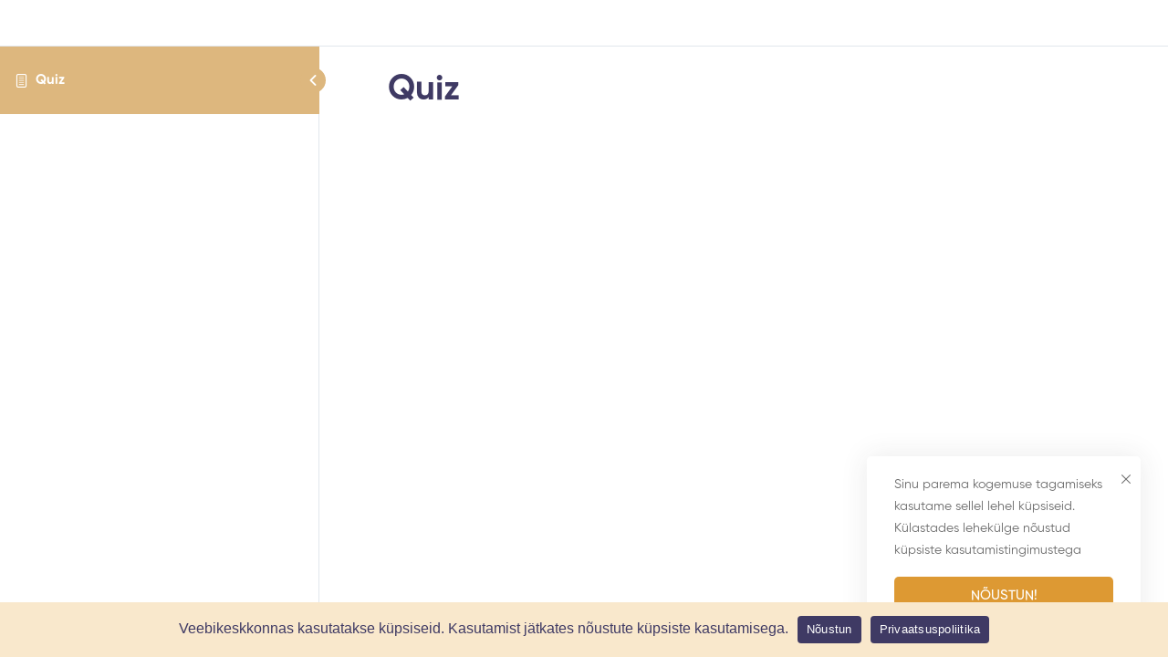

--- FILE ---
content_type: text/html; charset=UTF-8
request_url: https://eluviisitreener.ee/quizzes/quiz/
body_size: 31994
content:
<!DOCTYPE html>
<html lang="et">
	<head>
		<meta charset="UTF-8">
		<meta name="viewport" content="width=device-width, initial-scale=1">
		<link rel="profile" href="http://gmpg.org/xfn/11">
		<meta name='robots' content='index, follow, max-image-preview:large, max-snippet:-1, max-video-preview:-1' />

	<!-- This site is optimized with the Yoast SEO plugin v25.1 - https://yoast.com/wordpress/plugins/seo/ -->
	<title>Quiz - Eluviisitreener</title>
	<link rel="canonical" href="https://eluviisitreener.ee/quizzes/quiz/" />
	<meta property="og:locale" content="et_EE" />
	<meta property="og:type" content="article" />
	<meta property="og:title" content="Quiz - Eluviisitreener" />
	<meta property="og:url" content="https://eluviisitreener.ee/quizzes/quiz/" />
	<meta property="og:site_name" content="Eluviisitreener" />
	<meta name="twitter:card" content="summary_large_image" />
	<script type="application/ld+json" class="yoast-schema-graph">{"@context":"https://schema.org","@graph":[{"@type":"WebPage","@id":"https://eluviisitreener.ee/quizzes/quiz/","url":"https://eluviisitreener.ee/quizzes/quiz/","name":"Quiz - Eluviisitreener","isPartOf":{"@id":"https://eluviisitreener.ee/#website"},"datePublished":"2021-12-07T12:13:45+00:00","breadcrumb":{"@id":"https://eluviisitreener.ee/quizzes/quiz/#breadcrumb"},"inLanguage":"et","potentialAction":[{"@type":"ReadAction","target":["https://eluviisitreener.ee/quizzes/quiz/"]}]},{"@type":"BreadcrumbList","@id":"https://eluviisitreener.ee/quizzes/quiz/#breadcrumb","itemListElement":[{"@type":"ListItem","position":1,"name":"Home","item":"https://eluviisitreener.ee/"},{"@type":"ListItem","position":2,"name":"Quiz"}]},{"@type":"WebSite","@id":"https://eluviisitreener.ee/#website","url":"https://eluviisitreener.ee/","name":"Eluviisitreener","description":"Tervis Toitumine Treening","potentialAction":[{"@type":"SearchAction","target":{"@type":"EntryPoint","urlTemplate":"https://eluviisitreener.ee/?s={search_term_string}"},"query-input":{"@type":"PropertyValueSpecification","valueRequired":true,"valueName":"search_term_string"}}],"inLanguage":"et"}]}</script>
	<!-- / Yoast SEO plugin. -->


<link rel='dns-prefetch' href='//www.googletagmanager.com' />
<link rel="alternate" type="application/rss+xml" title="Eluviisitreener &raquo; RSS" href="https://eluviisitreener.ee/feed/" />
<link rel="alternate" title="oEmbed (JSON)" type="application/json+oembed" href="https://eluviisitreener.ee/wp-json/oembed/1.0/embed?url=https%3A%2F%2Feluviisitreener.ee%2Fquizzes%2Fquiz%2F" />
<link rel="alternate" title="oEmbed (XML)" type="text/xml+oembed" href="https://eluviisitreener.ee/wp-json/oembed/1.0/embed?url=https%3A%2F%2Feluviisitreener.ee%2Fquizzes%2Fquiz%2F&#038;format=xml" />
<style id='wp-img-auto-sizes-contain-inline-css' type='text/css'>
img:is([sizes=auto i],[sizes^="auto," i]){contain-intrinsic-size:3000px 1500px}
/*# sourceURL=wp-img-auto-sizes-contain-inline-css */
</style>
<link rel='stylesheet' id='wc-blocks-integration-css' href='https://eluviisitreener.ee/wp-content/plugins/woocommerce-subscriptions/vendor/woocommerce/subscriptions-core/build/index.css?ver=8.2.0' type='text/css' media='all' />
<link rel='stylesheet' id='wprm-public-css' href='https://eluviisitreener.ee/wp-content/plugins/wp-recipe-maker/dist/public-modern.css?ver=9.8.3' type='text/css' media='all' />
<link rel='stylesheet' id='sbi_styles-css' href='https://eluviisitreener.ee/wp-content/plugins/instagram-feed/css/sbi-styles.min.css?ver=6.9.0' type='text/css' media='all' />
<link rel='stylesheet' id='wp-block-library-css' href='https://eluviisitreener.ee/wp-includes/css/dist/block-library/style.min.css?ver=6.9' type='text/css' media='all' />
<link rel='stylesheet' id='wc-blocks-style-css' href='https://eluviisitreener.ee/wp-content/plugins/woocommerce/assets/client/blocks/wc-blocks.css?ver=wc-9.8.5' type='text/css' media='all' />
<style id='global-styles-inline-css' type='text/css'>
:root{--wp--preset--aspect-ratio--square: 1;--wp--preset--aspect-ratio--4-3: 4/3;--wp--preset--aspect-ratio--3-4: 3/4;--wp--preset--aspect-ratio--3-2: 3/2;--wp--preset--aspect-ratio--2-3: 2/3;--wp--preset--aspect-ratio--16-9: 16/9;--wp--preset--aspect-ratio--9-16: 9/16;--wp--preset--color--black: #000000;--wp--preset--color--cyan-bluish-gray: #abb8c3;--wp--preset--color--white: #ffffff;--wp--preset--color--pale-pink: #f78da7;--wp--preset--color--vivid-red: #cf2e2e;--wp--preset--color--luminous-vivid-orange: #ff6900;--wp--preset--color--luminous-vivid-amber: #fcb900;--wp--preset--color--light-green-cyan: #7bdcb5;--wp--preset--color--vivid-green-cyan: #00d084;--wp--preset--color--pale-cyan-blue: #8ed1fc;--wp--preset--color--vivid-cyan-blue: #0693e3;--wp--preset--color--vivid-purple: #9b51e0;--wp--preset--gradient--vivid-cyan-blue-to-vivid-purple: linear-gradient(135deg,rgb(6,147,227) 0%,rgb(155,81,224) 100%);--wp--preset--gradient--light-green-cyan-to-vivid-green-cyan: linear-gradient(135deg,rgb(122,220,180) 0%,rgb(0,208,130) 100%);--wp--preset--gradient--luminous-vivid-amber-to-luminous-vivid-orange: linear-gradient(135deg,rgb(252,185,0) 0%,rgb(255,105,0) 100%);--wp--preset--gradient--luminous-vivid-orange-to-vivid-red: linear-gradient(135deg,rgb(255,105,0) 0%,rgb(207,46,46) 100%);--wp--preset--gradient--very-light-gray-to-cyan-bluish-gray: linear-gradient(135deg,rgb(238,238,238) 0%,rgb(169,184,195) 100%);--wp--preset--gradient--cool-to-warm-spectrum: linear-gradient(135deg,rgb(74,234,220) 0%,rgb(151,120,209) 20%,rgb(207,42,186) 40%,rgb(238,44,130) 60%,rgb(251,105,98) 80%,rgb(254,248,76) 100%);--wp--preset--gradient--blush-light-purple: linear-gradient(135deg,rgb(255,206,236) 0%,rgb(152,150,240) 100%);--wp--preset--gradient--blush-bordeaux: linear-gradient(135deg,rgb(254,205,165) 0%,rgb(254,45,45) 50%,rgb(107,0,62) 100%);--wp--preset--gradient--luminous-dusk: linear-gradient(135deg,rgb(255,203,112) 0%,rgb(199,81,192) 50%,rgb(65,88,208) 100%);--wp--preset--gradient--pale-ocean: linear-gradient(135deg,rgb(255,245,203) 0%,rgb(182,227,212) 50%,rgb(51,167,181) 100%);--wp--preset--gradient--electric-grass: linear-gradient(135deg,rgb(202,248,128) 0%,rgb(113,206,126) 100%);--wp--preset--gradient--midnight: linear-gradient(135deg,rgb(2,3,129) 0%,rgb(40,116,252) 100%);--wp--preset--font-size--small: 13px;--wp--preset--font-size--medium: 20px;--wp--preset--font-size--large: 36px;--wp--preset--font-size--x-large: 42px;--wp--preset--spacing--20: 0.44rem;--wp--preset--spacing--30: 0.67rem;--wp--preset--spacing--40: 1rem;--wp--preset--spacing--50: 1.5rem;--wp--preset--spacing--60: 2.25rem;--wp--preset--spacing--70: 3.38rem;--wp--preset--spacing--80: 5.06rem;--wp--preset--shadow--natural: 6px 6px 9px rgba(0, 0, 0, 0.2);--wp--preset--shadow--deep: 12px 12px 50px rgba(0, 0, 0, 0.4);--wp--preset--shadow--sharp: 6px 6px 0px rgba(0, 0, 0, 0.2);--wp--preset--shadow--outlined: 6px 6px 0px -3px rgb(255, 255, 255), 6px 6px rgb(0, 0, 0);--wp--preset--shadow--crisp: 6px 6px 0px rgb(0, 0, 0);}:where(.is-layout-flex){gap: 0.5em;}:where(.is-layout-grid){gap: 0.5em;}body .is-layout-flex{display: flex;}.is-layout-flex{flex-wrap: wrap;align-items: center;}.is-layout-flex > :is(*, div){margin: 0;}body .is-layout-grid{display: grid;}.is-layout-grid > :is(*, div){margin: 0;}:where(.wp-block-columns.is-layout-flex){gap: 2em;}:where(.wp-block-columns.is-layout-grid){gap: 2em;}:where(.wp-block-post-template.is-layout-flex){gap: 1.25em;}:where(.wp-block-post-template.is-layout-grid){gap: 1.25em;}.has-black-color{color: var(--wp--preset--color--black) !important;}.has-cyan-bluish-gray-color{color: var(--wp--preset--color--cyan-bluish-gray) !important;}.has-white-color{color: var(--wp--preset--color--white) !important;}.has-pale-pink-color{color: var(--wp--preset--color--pale-pink) !important;}.has-vivid-red-color{color: var(--wp--preset--color--vivid-red) !important;}.has-luminous-vivid-orange-color{color: var(--wp--preset--color--luminous-vivid-orange) !important;}.has-luminous-vivid-amber-color{color: var(--wp--preset--color--luminous-vivid-amber) !important;}.has-light-green-cyan-color{color: var(--wp--preset--color--light-green-cyan) !important;}.has-vivid-green-cyan-color{color: var(--wp--preset--color--vivid-green-cyan) !important;}.has-pale-cyan-blue-color{color: var(--wp--preset--color--pale-cyan-blue) !important;}.has-vivid-cyan-blue-color{color: var(--wp--preset--color--vivid-cyan-blue) !important;}.has-vivid-purple-color{color: var(--wp--preset--color--vivid-purple) !important;}.has-black-background-color{background-color: var(--wp--preset--color--black) !important;}.has-cyan-bluish-gray-background-color{background-color: var(--wp--preset--color--cyan-bluish-gray) !important;}.has-white-background-color{background-color: var(--wp--preset--color--white) !important;}.has-pale-pink-background-color{background-color: var(--wp--preset--color--pale-pink) !important;}.has-vivid-red-background-color{background-color: var(--wp--preset--color--vivid-red) !important;}.has-luminous-vivid-orange-background-color{background-color: var(--wp--preset--color--luminous-vivid-orange) !important;}.has-luminous-vivid-amber-background-color{background-color: var(--wp--preset--color--luminous-vivid-amber) !important;}.has-light-green-cyan-background-color{background-color: var(--wp--preset--color--light-green-cyan) !important;}.has-vivid-green-cyan-background-color{background-color: var(--wp--preset--color--vivid-green-cyan) !important;}.has-pale-cyan-blue-background-color{background-color: var(--wp--preset--color--pale-cyan-blue) !important;}.has-vivid-cyan-blue-background-color{background-color: var(--wp--preset--color--vivid-cyan-blue) !important;}.has-vivid-purple-background-color{background-color: var(--wp--preset--color--vivid-purple) !important;}.has-black-border-color{border-color: var(--wp--preset--color--black) !important;}.has-cyan-bluish-gray-border-color{border-color: var(--wp--preset--color--cyan-bluish-gray) !important;}.has-white-border-color{border-color: var(--wp--preset--color--white) !important;}.has-pale-pink-border-color{border-color: var(--wp--preset--color--pale-pink) !important;}.has-vivid-red-border-color{border-color: var(--wp--preset--color--vivid-red) !important;}.has-luminous-vivid-orange-border-color{border-color: var(--wp--preset--color--luminous-vivid-orange) !important;}.has-luminous-vivid-amber-border-color{border-color: var(--wp--preset--color--luminous-vivid-amber) !important;}.has-light-green-cyan-border-color{border-color: var(--wp--preset--color--light-green-cyan) !important;}.has-vivid-green-cyan-border-color{border-color: var(--wp--preset--color--vivid-green-cyan) !important;}.has-pale-cyan-blue-border-color{border-color: var(--wp--preset--color--pale-cyan-blue) !important;}.has-vivid-cyan-blue-border-color{border-color: var(--wp--preset--color--vivid-cyan-blue) !important;}.has-vivid-purple-border-color{border-color: var(--wp--preset--color--vivid-purple) !important;}.has-vivid-cyan-blue-to-vivid-purple-gradient-background{background: var(--wp--preset--gradient--vivid-cyan-blue-to-vivid-purple) !important;}.has-light-green-cyan-to-vivid-green-cyan-gradient-background{background: var(--wp--preset--gradient--light-green-cyan-to-vivid-green-cyan) !important;}.has-luminous-vivid-amber-to-luminous-vivid-orange-gradient-background{background: var(--wp--preset--gradient--luminous-vivid-amber-to-luminous-vivid-orange) !important;}.has-luminous-vivid-orange-to-vivid-red-gradient-background{background: var(--wp--preset--gradient--luminous-vivid-orange-to-vivid-red) !important;}.has-very-light-gray-to-cyan-bluish-gray-gradient-background{background: var(--wp--preset--gradient--very-light-gray-to-cyan-bluish-gray) !important;}.has-cool-to-warm-spectrum-gradient-background{background: var(--wp--preset--gradient--cool-to-warm-spectrum) !important;}.has-blush-light-purple-gradient-background{background: var(--wp--preset--gradient--blush-light-purple) !important;}.has-blush-bordeaux-gradient-background{background: var(--wp--preset--gradient--blush-bordeaux) !important;}.has-luminous-dusk-gradient-background{background: var(--wp--preset--gradient--luminous-dusk) !important;}.has-pale-ocean-gradient-background{background: var(--wp--preset--gradient--pale-ocean) !important;}.has-electric-grass-gradient-background{background: var(--wp--preset--gradient--electric-grass) !important;}.has-midnight-gradient-background{background: var(--wp--preset--gradient--midnight) !important;}.has-small-font-size{font-size: var(--wp--preset--font-size--small) !important;}.has-medium-font-size{font-size: var(--wp--preset--font-size--medium) !important;}.has-large-font-size{font-size: var(--wp--preset--font-size--large) !important;}.has-x-large-font-size{font-size: var(--wp--preset--font-size--x-large) !important;}
/*# sourceURL=global-styles-inline-css */
</style>

<style id='classic-theme-styles-inline-css' type='text/css'>
/*! This file is auto-generated */
.wp-block-button__link{color:#fff;background-color:#32373c;border-radius:9999px;box-shadow:none;text-decoration:none;padding:calc(.667em + 2px) calc(1.333em + 2px);font-size:1.125em}.wp-block-file__button{background:#32373c;color:#fff;text-decoration:none}
/*# sourceURL=/wp-includes/css/classic-themes.min.css */
</style>
<link rel='stylesheet' id='cookie-notice-front-css' href='https://eluviisitreener.ee/wp-content/plugins/cookie-notice/css/front.min.css?ver=2.5.6' type='text/css' media='all' />
<link rel='stylesheet' id='pmpro_frontend_base-css' href='https://eluviisitreener.ee/wp-content/plugins/paid-memberships-pro/css/frontend/base.css?ver=3.4.6' type='text/css' media='all' />
<link rel='stylesheet' id='pmpro_frontend_variation_1-css' href='https://eluviisitreener.ee/wp-content/plugins/paid-memberships-pro/css/frontend/variation_1.css?ver=3.4.6' type='text/css' media='all' />
<style id='woocommerce-inline-inline-css' type='text/css'>
.woocommerce form .form-row .required { visibility: visible; }
/*# sourceURL=woocommerce-inline-inline-css */
</style>
<link rel='stylesheet' id='learndash_quiz_front_css-css' href='//eluviisitreener.ee/wp-content/plugins/sfwd-lms/themes/legacy/templates/learndash_quiz_front.min.css?ver=4.17.0' type='text/css' media='all' />
<link rel='stylesheet' id='dashicons-css' href='https://eluviisitreener.ee/wp-includes/css/dashicons.min.css?ver=6.9' type='text/css' media='all' />
<link rel='stylesheet' id='learndash-css' href='//eluviisitreener.ee/wp-content/plugins/sfwd-lms/src/assets/dist/css/styles.css?ver=4.17.0' type='text/css' media='all' />
<link rel='stylesheet' id='jquery-dropdown-css-css' href='//eluviisitreener.ee/wp-content/plugins/sfwd-lms/assets/css/jquery.dropdown.min.css?ver=4.17.0' type='text/css' media='all' />
<link rel='stylesheet' id='learndash_lesson_video-css' href='//eluviisitreener.ee/wp-content/plugins/sfwd-lms/themes/legacy/templates/learndash_lesson_video.min.css?ver=4.17.0' type='text/css' media='all' />
<link rel='stylesheet' id='montonio-style-css' href='https://eluviisitreener.ee/wp-content/plugins/montonio-for-woocommerce/assets/css/montonio-style.css?ver=9.0.5' type='text/css' media='all' />
<link rel='stylesheet' id='brands-styles-css' href='https://eluviisitreener.ee/wp-content/plugins/woocommerce/assets/css/brands.css?ver=9.8.5' type='text/css' media='all' />
<link rel='stylesheet' id='wc-memberships-frontend-css' href='https://eluviisitreener.ee/wp-content/plugins/woocommerce-memberships/assets/css/frontend/wc-memberships-frontend.min.css?ver=1.27.1' type='text/css' media='all' />
<link rel='stylesheet' id='font-gilroy-css' href='https://eluviisitreener.ee/wp-content/themes/maxcoach/assets/fonts/gilroy/font-gilroy.css' type='text/css' media='all' />
<link rel='stylesheet' id='font-awesome-pro-css' href='https://eluviisitreener.ee/wp-content/themes/maxcoach/assets/fonts/awesome/css/fontawesome-all.min.css?ver=6.4.2' type='text/css' media='all' />
<link rel='stylesheet' id='swiper-css' href='https://eluviisitreener.ee/wp-content/plugins/elementor/assets/lib/swiper/v8/css/swiper.min.css?ver=8.4.5' type='text/css' media='all' />
<link rel='stylesheet' id='lightgallery-css' href='https://eluviisitreener.ee/wp-content/themes/maxcoach/assets/libs/lightGallery/css/lightgallery.min.css?ver=1.6.12' type='text/css' media='all' />
<link rel='stylesheet' id='maxcoach-style-css' href='https://eluviisitreener.ee/wp-content/themes/maxcoach/style.css?ver=6.9' type='text/css' media='all' />
<style id='maxcoach-style-inline-css' type='text/css'>
:root {
				--maxcoach-color-primary: #dd9933;
				--maxcoach-color-primary-rgb: 221, 153, 51;
				--maxcoach-color-secondary: #3f3a64;
				--maxcoach-color-text: #3f3a64;
				--maxcoach-color-heading: #3f3a64;
				--maxcoach-color-link: #3f3a64;
				--maxcoach-color-link-hover: #f8e7c2;
				--maxcoach-typography-body-font-family: Gilroy;
				--maxcoach-typography-body-font-size: 15px;
				--maxcoach-typography-body-font-weight: 400;
				--maxcoach-typography-body-line-height: 1.74;
				--maxcoach-typography-body-letter-spacing: 0em;
				--maxcoach-typography-headings-font-family: inherit;
				--maxcoach-typography-headings-font-weight: ;
				--maxcoach-typography-headings-line-height: 1.3;
				--maxcoach-typography-headings-letter-spacing: 0em;
			}
.boxed{max-width:1200px}::-moz-selection{color:#fff;background-color:#d93}::selection{color:#fff;background-color:#d93}mark,.primary-color.primary-color,.growl-close:hover,.tm-button.style-border,.tm-button.style-thick-border,.maxcoach-infinite-loader,.maxcoach-blog .post-title a:hover,.maxcoach-blog .post-categories a:hover,.maxcoach-blog-caption-style-03 .tm-button,.tm-portfolio .post-categories a:hover,.tm-portfolio .post-title a:hover,.maxcoach-pricing .price-wrap,.maxcoach-timeline.style-01 .title,.maxcoach-timeline.style-01 .timeline-dot,.tm-google-map .style-signal .animated-dot,.maxcoach-list .marker,.maxcoach-mailchimp-form-style-01 .form-submit,.maxcoach-pricing-style-02 .maxcoach-pricing .maxcoach-pricing-features li i,.tm-social-networks .link:hover,.tm-social-networks.style-solid-rounded-icon .link,.maxcoach-team-member-style-01 .social-networks a:hover,.elementor-widget-tm-testimonial .testimonial-quote-icon,.maxcoach-modern-carousel-style-02 .slide-button,.tm-slider a:hover .heading,.woosw-area .woosw-inner .woosw-content .woosw-content-bot .woosw-content-bot-inner .woosw-page a:hover,.woosw-continue:hover,.tm-menu .menu-price,.woocommerce-widget-layered-nav-list a:hover,.entry-post-tags a:hover,.post-share a:hover,.post-share.style-01 .share-media .share-icon,.blog-nav-links h6:before,.header-search-form .search-submit,.widget_search .search-submit,.widget_product_search .search-submit,.page-main-content .search-form .search-submit,.page-sidebar .widget_pages .current-menu-item>a,.page-sidebar .widget_nav_menu .current-menu-item>a,.page-sidebar .insight-core-bmw .current-menu-item>a,.comment-list .comment-actions a:hover,.portfolio-nav-links.style-01 .inner>a:hover,.portfolio-nav-links.style-02 .nav-list .hover,.maxcoach-main-post .course-price,.learn-press-content-protected-message a,.maxcoach-fake-select-wrap .maxcoach-fake-select li.selected:before,.maxcoach-course .course-info .course-price,.maxcoach-course .course-title a:hover,.learn-press-checkout .lp-list-table td.course-total,.learn-press-checkout .lp-list-table .cart-subtotal td,.learn-press-checkout .lp-list-table .order-total td,.single-lp_course .lp-single-course .course-author .author-social-networks a:hover,.single-lp_course .course-curriculum ul.curriculum-sections .section-content .course-item.has-status.passed .course-item-status,.widget_lp-widget-recent-courses .course-price,.single-lp_course .lp-single-course .course-price,.entry-course-share .share-media,.single-course-layout-02 .lp-single-course .entry-course-share .tm-button,.elementor-widget-tm-icon-box.maxcoach-icon-box-style-01 .maxcoach-box:hover div.tm-button.style-text,.elementor-widget-tm-icon-box.maxcoach-icon-box-style-01 a.tm-button.style-text:hover,.tm-image-box.maxcoach-box:hover div.tm-button.style-text,.tm-image-box a.tm-button.style-text:hover,.lp-pmpro-membership-list .lp-price .amount,#pmpro_level_cost strong,.widget_price_filter .ui-slider,.maxcoach-product .woocommerce-loop-product__title a:hover,.woocommerce .product-badges .onsale,.cart-collaterals .order-total .amount,.woocommerce-mini-cart__empty-message .empty-basket,.woocommerce .cart_list.product_list_widget a:hover,.woocommerce .cart.shop_table td.product-name a:hover,.woocommerce ul.product_list_widget li .product-title:hover,.entry-product-meta a:hover,.popup-product-quick-view .product_title a:hover{color:#d93}.primary-background-color,.wp-block-tag-cloud a:hover,.wp-block-calendar #today,.header-search-form .search-submit:hover,.maxcoach-fake-select-wrap .maxcoach-fake-select li:hover,.maxcoach-progress .progress-bar,.maxcoach-link-animate-border .heading-primary a mark:after,.tm-button.style-flat:before,.tm-button.style-border:after,.tm-button.style-thick-border:after,.maxcoach-tab-nav-buttons button:hover,.maxcoach-list .badge,.maxcoach-blog-caption-style-03 .tm-button.style-bottom-line .button-content-wrapper:after,.hint--primary:after,[data-fp-section-skin='dark'] #fp-nav ul li a span,[data-fp-section-skin='dark'] .fp-slidesNav ul li a span,.page-scroll-up,.top-bar-01 .top-bar-button,.tm-social-networks.style-flat-rounded-icon .link:hover,.tm-swiper .swiper-pagination-progressbar .swiper-pagination-progressbar-fill,.tm-social-networks.style-flat-rounded-icon .link,.tm-social-networks.style-solid-rounded-icon .link:hover,.portfolio-overlay-group-01.portfolio-overlay-colored-faded .post-overlay,.maxcoach-modern-carousel .slide-tag,.maxcoach-light-gallery .maxcoach-box .maxcoach-overlay,.maxcoach-accordion-style-02 .maxcoach-accordion .accordion-section.active .accordion-header,.maxcoach-accordion-style-02 .maxcoach-accordion .accordion-section:hover .accordion-header,.maxcoach-mailchimp-form-style-01 .form-submit:hover,.maxcoach-modern-carousel-style-02 .slide-button:after,.nav-links a:hover,.page-sidebar .insight-core-bmw li:hover a,.page-sidebar .insight-core-bmw li.current-menu-item a,.single-post .entry-post-feature.post-quote,.post-share.style-01 .share-media:hover .share-icon,.entry-portfolio-feature .gallery-item .overlay,.widget .tagcloud a:hover,.widget_calendar #today,.widget_search .search-submit:hover,.widget_product_search .search-submit:hover,.page-main-content .search-form .search-submit:hover,.woocommerce .select2-container--default .select2-results__option--highlighted[aria-selected],.select2-container--default .select2-results__option[aria-selected=true],.select2-container--default .select2-results__option[data-selected=true],.course-caption-style-02 .maxcoach-course .course-info .course-price,.course-caption-style-04 .maxcoach-course .course-info .course-price,.course-caption-style-05 .maxcoach-course .course-info .course-price,.course-caption-style-07 .maxcoach-course .course-info .course-price,.profile .author-social-networks a:hover,.learnpress-profile .author-social-networks a:hover,.profile .lp-tab-sections .section-tab.active span:after,.learnpress-profile .lp-tab-sections .section-tab.active span:after,#learn-press-course-tabs ul.learn-press-nav-tabs .course-nav:before,.learnpress .learn-press-progress .progress-bg .progress-active,.learnpress .learn-press-course-results-progress .items-progress .lp-course-status .grade.passed,.learnpress .learn-press-course-results-progress .course-progress .lp-course-status .grade.passed,.pmpro_form table th,.maxcoach-product.style-grid .woocommerce_loop_add_to_cart_wrap a:hover,.maxcoach-product.style-grid .quick-view-icon:hover,.maxcoach-product.style-grid .woosw-btn:hover,.maxcoach-product.style-grid .woosc-btn:hover,.wishlist-btn.style-01 a:hover,.compare-btn.style-01 a:hover,.woocommerce-info,.woocommerce-message,.woocommerce-MyAccount-navigation .is-active a,.woocommerce-MyAccount-navigation a:hover{background-color:#d93}.primary-background-color-important,.lg-progress-bar .lg-progress{background-color:#d93!important}.wp-block-quote,.wp-block-quote.has-text-align-right,.wp-block-quote.has-text-align-right,.tm-button.style-border,.tm-button.style-thick-border,.maxcoach-tab-nav-buttons button:hover,.maxcoach-fake-select-wrap.focused .maxcoach-fake-select-current,.maxcoach-fake-select-wrap .maxcoach-fake-select-current:hover,.page-search-popup .search-field,.tm-social-networks.style-solid-rounded-icon .link,.tm-popup-video.type-button .video-play,.widget_pages .current-menu-item,.widget_nav_menu .current-menu-item,.insight-core-bmw .current-menu-item,.page-sidebar .insight-core-bmw li:hover a,.page-sidebar .insight-core-bmw li.current-menu-item a,.course-caption-style-07 .maxcoach-course .course-wrapper:hover .course-thumbnail-wrapper,.course-caption-style-09 .maxcoach-course .course-wrapper:hover .course-info,.wishlist-btn.style-01 a:hover,.compare-btn.style-01 a:hover,body.woocommerce-cart table.cart td.actions .coupon .input-text:focus,.woocommerce div.quantity .qty:focus,.woocommerce div.quantity button:hover:before,.woocommerce.single-product div.product .images .thumbnails .item img:hover{border-color:#d93}.single-product .woo-single-gallery .maxcoach-thumbs-swiper .swiper-slide:hover img,.single-product .woo-single-gallery .maxcoach-thumbs-swiper .swiper-slide-thumb-active img,.lg-outer .lg-thumb-item.active,.lg-outer .lg-thumb-item:hover{border-color:#d93!important}.hint--primary.hint--top-left:before,.hint--primary.hint--top-right:before,.hint--primary.hint--top:before{border-top-color:#d93}.hint--primary.hint--right:before{border-right-color:#d93}.hint--primary.hint--bottom-left:before,.hint--primary.hint--bottom-right:before,.hint--primary.hint--bottom:before,.maxcoach-tabpanel.maxcoach-tabpanel-horizontal>.maxcoach-nav-tabs li.active a,.mini-cart .widget_shopping_cart_content,.single-product .woocommerce-tabs li.active,.woocommerce .select2-container .select2-choice{border-bottom-color:#d93}.hint--primary.hint--left:before,.tm-popup-video.type-button .video-play-icon:before{border-left-color:#d93}.maxcoach-accordion-style-01 .maxcoach-accordion .accordion-section.active .accordion-header,.maxcoach-accordion-style-01 .maxcoach-accordion .accordion-section:hover .accordion-header{background-color:rgba(221,153,51,0.7)}.portfolio-overlay-group-01 .post-overlay{background-color:rgba(221,153,51,0.8)}.maxcoach-testimonial-style-07 .testimonial-item{background-color:rgba(221,153,51,0.1)}.secondary-color,.elementor-widget-tm-icon-box.maxcoach-icon-box-style-01 .tm-icon-box .heading,.maxcoach-blog-zigzag .post-title,.maxcoach-event-grid.style-one-left-featured .featured-event .event-date .event-date--month,.course-caption-style-02 .maxcoach-course .course-title{color:#3f3a64}.secondary-background-color,.tm-button.style-flat:after,.hint--secondary:after,.course-caption-style-11 .course-price,.dpn-zvc-single-content-wrapper .dpn-zvc-sidebar-wrapper .dpn-zvc-sidebar-box .join-links .btn.btn-start-link{background-color:#3f3a64}.maxcoach-event .event-overlay-background,.maxcoach-event-carousel .event-overlay-background{background-color:rgba(63,58,100,0.6)}.tm-zoom-meeting .zoom-countdown .countdown-content .text{color:rgba(63,58,100,0.7)}.hint--secondary.hint--top-left:before,.hint--secondary.hint--top-right:before,.hint--secondary.hint--top:before{border-top-color:#3f3a64}.hint--secondary.hint--right:before{border-right-color:#3f3a64}.hint--secondary.hint--bottom-left:before,.hint--secondary.hint--bottom-right:before,.hint--secondary.hint--bottom:before{border-bottom-color:#3f3a64}.hint--secondary.hint--left:before{border-left-color:#3f3a64}.secondary-border-color{border-color:#3f3a64}.maxcoach-modern-carousel-02 .slide-decorate-text{color:rgba(63,58,100,0.15)}.lg-backdrop{background-color:#000 !important}
/*# sourceURL=maxcoach-style-inline-css */
</style>
<link rel='stylesheet' id='maxcoach-woocommerce-css' href='https://eluviisitreener.ee/wp-content/themes/maxcoach/woocommerce.css?ver=3.1.3' type='text/css' media='all' />
<link rel='stylesheet' id='perfect-scrollbar-css' href='https://eluviisitreener.ee/wp-content/themes/maxcoach/assets/libs/perfect-scrollbar/css/perfect-scrollbar.min.css?ver=6.9' type='text/css' media='all' />
<link rel='stylesheet' id='perfect-scrollbar-woosw-css' href='https://eluviisitreener.ee/wp-content/themes/maxcoach/assets/libs/perfect-scrollbar/css/custom-theme.css?ver=6.9' type='text/css' media='all' />
<link rel='stylesheet' id='growl-css' href='https://eluviisitreener.ee/wp-content/themes/maxcoach/assets/libs/growl/css/jquery.growl.min.css?ver=1.3.3' type='text/css' media='all' />
<link rel='stylesheet' id='magnific-popup-css' href='https://eluviisitreener.ee/wp-content/themes/maxcoach/assets/libs/magnific-popup/magnific-popup.css?ver=6.9' type='text/css' media='all' />
<link rel='stylesheet' id='learndash-front-css' href='//eluviisitreener.ee/wp-content/plugins/sfwd-lms/themes/ld30/assets/css/learndash.min.css?ver=4.17.0' type='text/css' media='all' />
<style id='learndash-front-inline-css' type='text/css'>
		.learndash-wrapper .ld-item-list .ld-item-list-item.ld-is-next,
		.learndash-wrapper .wpProQuiz_content .wpProQuiz_questionListItem label:focus-within {
			border-color: #ddb77e;
		}

		/*
		.learndash-wrapper a:not(.ld-button):not(#quiz_continue_link):not(.ld-focus-menu-link):not(.btn-blue):not(#quiz_continue_link):not(.ld-js-register-account):not(#ld-focus-mode-course-heading):not(#btn-join):not(.ld-item-name):not(.ld-table-list-item-preview):not(.ld-lesson-item-preview-heading),
		 */

		.learndash-wrapper .ld-breadcrumbs a,
		.learndash-wrapper .ld-lesson-item.ld-is-current-lesson .ld-lesson-item-preview-heading,
		.learndash-wrapper .ld-lesson-item.ld-is-current-lesson .ld-lesson-title,
		.learndash-wrapper .ld-primary-color-hover:hover,
		.learndash-wrapper .ld-primary-color,
		.learndash-wrapper .ld-primary-color-hover:hover,
		.learndash-wrapper .ld-primary-color,
		.learndash-wrapper .ld-tabs .ld-tabs-navigation .ld-tab.ld-active,
		.learndash-wrapper .ld-button.ld-button-transparent,
		.learndash-wrapper .ld-button.ld-button-reverse,
		.learndash-wrapper .ld-icon-certificate,
		.learndash-wrapper .ld-login-modal .ld-login-modal-login .ld-modal-heading,
		#wpProQuiz_user_content a,
		.learndash-wrapper .ld-item-list .ld-item-list-item a.ld-item-name:hover,
		.learndash-wrapper .ld-focus-comments__heading-actions .ld-expand-button,
		.learndash-wrapper .ld-focus-comments__heading a,
		.learndash-wrapper .ld-focus-comments .comment-respond a,
		.learndash-wrapper .ld-focus-comment .ld-comment-reply a.comment-reply-link:hover,
		.learndash-wrapper .ld-expand-button.ld-button-alternate {
			color: #ddb77e !important;
		}

		.learndash-wrapper .ld-focus-comment.bypostauthor>.ld-comment-wrapper,
		.learndash-wrapper .ld-focus-comment.role-group_leader>.ld-comment-wrapper,
		.learndash-wrapper .ld-focus-comment.role-administrator>.ld-comment-wrapper {
			background-color:rgba(221, 183, 126, 0.03) !important;
		}


		.learndash-wrapper .ld-primary-background,
		.learndash-wrapper .ld-tabs .ld-tabs-navigation .ld-tab.ld-active:after {
			background: #ddb77e !important;
		}



		.learndash-wrapper .ld-course-navigation .ld-lesson-item.ld-is-current-lesson .ld-status-incomplete,
		.learndash-wrapper .ld-focus-comment.bypostauthor:not(.ptype-sfwd-assignment) >.ld-comment-wrapper>.ld-comment-avatar img,
		.learndash-wrapper .ld-focus-comment.role-group_leader>.ld-comment-wrapper>.ld-comment-avatar img,
		.learndash-wrapper .ld-focus-comment.role-administrator>.ld-comment-wrapper>.ld-comment-avatar img {
			border-color: #ddb77e !important;
		}



		.learndash-wrapper .ld-loading::before {
			border-top:3px solid #ddb77e !important;
		}

		.learndash-wrapper .ld-button:hover:not(.learndash-link-previous-incomplete):not(.ld-button-transparent):not(.ld--ignore-inline-css),
		#learndash-tooltips .ld-tooltip:after,
		#learndash-tooltips .ld-tooltip,
		.learndash-wrapper .ld-primary-background,
		.learndash-wrapper .btn-join:not(.ld--ignore-inline-css),
		.learndash-wrapper #btn-join:not(.ld--ignore-inline-css),
		.learndash-wrapper .ld-button:not(.ld-button-reverse):not(.learndash-link-previous-incomplete):not(.ld-button-transparent):not(.ld--ignore-inline-css),
		.learndash-wrapper .ld-expand-button,
		.learndash-wrapper .wpProQuiz_content .wpProQuiz_button:not(.wpProQuiz_button_reShowQuestion):not(.wpProQuiz_button_restartQuiz),
		.learndash-wrapper .wpProQuiz_content .wpProQuiz_button2,
		.learndash-wrapper .ld-focus .ld-focus-sidebar .ld-course-navigation-heading,
		.learndash-wrapper .ld-focus .ld-focus-sidebar .ld-focus-sidebar-trigger,
		.learndash-wrapper .ld-focus-comments .form-submit #submit,
		.learndash-wrapper .ld-login-modal input[type='submit'],
		.learndash-wrapper .ld-login-modal .ld-login-modal-register,
		.learndash-wrapper .wpProQuiz_content .wpProQuiz_certificate a.btn-blue,
		.learndash-wrapper .ld-focus .ld-focus-header .ld-user-menu .ld-user-menu-items a,
		#wpProQuiz_user_content table.wp-list-table thead th,
		#wpProQuiz_overlay_close,
		.learndash-wrapper .ld-expand-button.ld-button-alternate .ld-icon {
			background-color: #ddb77e !important;
		}

		.learndash-wrapper .ld-focus .ld-focus-header .ld-user-menu .ld-user-menu-items:before {
			border-bottom-color: #ddb77e !important;
		}

		.learndash-wrapper .ld-button.ld-button-transparent:hover {
			background: transparent !important;
		}

		.learndash-wrapper .ld-focus .ld-focus-header .sfwd-mark-complete .learndash_mark_complete_button,
		.learndash-wrapper .ld-focus .ld-focus-header #sfwd-mark-complete #learndash_mark_complete_button,
		.learndash-wrapper .ld-button.ld-button-transparent,
		.learndash-wrapper .ld-button.ld-button-alternate,
		.learndash-wrapper .ld-expand-button.ld-button-alternate {
			background-color:transparent !important;
		}

		.learndash-wrapper .ld-focus-header .ld-user-menu .ld-user-menu-items a,
		.learndash-wrapper .ld-button.ld-button-reverse:hover,
		.learndash-wrapper .ld-alert-success .ld-alert-icon.ld-icon-certificate,
		.learndash-wrapper .ld-alert-warning .ld-button:not(.learndash-link-previous-incomplete),
		.learndash-wrapper .ld-primary-background.ld-status {
			color:white !important;
		}

		.learndash-wrapper .ld-status.ld-status-unlocked {
			background-color: rgba(221,183,126,0.2) !important;
			color: #ddb77e !important;
		}

		.learndash-wrapper .wpProQuiz_content .wpProQuiz_addToplist {
			background-color: rgba(221,183,126,0.1) !important;
			border: 1px solid #ddb77e !important;
		}

		.learndash-wrapper .wpProQuiz_content .wpProQuiz_toplistTable th {
			background: #ddb77e !important;
		}

		.learndash-wrapper .wpProQuiz_content .wpProQuiz_toplistTrOdd {
			background-color: rgba(221,183,126,0.1) !important;
		}

		.learndash-wrapper .wpProQuiz_content .wpProQuiz_reviewDiv li.wpProQuiz_reviewQuestionTarget {
			background-color: #ddb77e !important;
		}
		.learndash-wrapper .wpProQuiz_content .wpProQuiz_time_limit .wpProQuiz_progress {
			background-color: #ddb77e !important;
		}
		
		.learndash-wrapper #quiz_continue_link,
		.learndash-wrapper .ld-secondary-background,
		.learndash-wrapper .learndash_mark_complete_button,
		.learndash-wrapper #learndash_mark_complete_button,
		.learndash-wrapper .ld-status-complete,
		.learndash-wrapper .ld-alert-success .ld-button,
		.learndash-wrapper .ld-alert-success .ld-alert-icon {
			background-color: #7c7c7c !important;
		}

		.learndash-wrapper .wpProQuiz_content a#quiz_continue_link {
			background-color: #7c7c7c !important;
		}

		.learndash-wrapper .course_progress .sending_progress_bar {
			background: #7c7c7c !important;
		}

		.learndash-wrapper .wpProQuiz_content .wpProQuiz_button_reShowQuestion:hover, .learndash-wrapper .wpProQuiz_content .wpProQuiz_button_restartQuiz:hover {
			background-color: #7c7c7c !important;
			opacity: 0.75;
		}

		.learndash-wrapper .ld-secondary-color-hover:hover,
		.learndash-wrapper .ld-secondary-color,
		.learndash-wrapper .ld-focus .ld-focus-header .sfwd-mark-complete .learndash_mark_complete_button,
		.learndash-wrapper .ld-focus .ld-focus-header #sfwd-mark-complete #learndash_mark_complete_button,
		.learndash-wrapper .ld-focus .ld-focus-header .sfwd-mark-complete:after {
			color: #7c7c7c !important;
		}

		.learndash-wrapper .ld-secondary-in-progress-icon {
			border-left-color: #7c7c7c !important;
			border-top-color: #7c7c7c !important;
		}

		.learndash-wrapper .ld-alert-success {
			border-color: #7c7c7c;
			background-color: transparent !important;
			color: #7c7c7c;
		}

		.learndash-wrapper .wpProQuiz_content .wpProQuiz_reviewQuestion li.wpProQuiz_reviewQuestionSolved,
		.learndash-wrapper .wpProQuiz_content .wpProQuiz_box li.wpProQuiz_reviewQuestionSolved {
			background-color: #7c7c7c !important;
		}

		.learndash-wrapper .wpProQuiz_content  .wpProQuiz_reviewLegend span.wpProQuiz_reviewColor_Answer {
			background-color: #7c7c7c !important;
		}

				.learndash-wrapper .ld-focus .ld-focus-main .ld-focus-content {
			max-width: 1180px;
		}
		
/*# sourceURL=learndash-front-inline-css */
</style>
<link rel='stylesheet' id='learndash-quiz-front-css' href='//eluviisitreener.ee/wp-content/plugins/sfwd-lms/themes/ld30/assets/css/learndash.quiz.front.min.css?ver=4.17.0' type='text/css' media='all' />
<link rel='stylesheet' id='elementor-frontend-css' href='https://eluviisitreener.ee/wp-content/plugins/elementor/assets/css/frontend.min.css?ver=3.28.4' type='text/css' media='all' />
<style id='elementor-frontend-inline-css' type='text/css'>
.elementor-kit-1867{--e-global-color-primary:#6EC1E4;--e-global-color-secondary:#54595F;--e-global-color-text:#7A7A7A;--e-global-color-accent:#61CE70;--e-global-color-5afe8c53:#20AD96;--e-global-color-11b5ecd0:#3F3A64;--e-global-color-3327f190:#333333;--e-global-color-7bde8916:#696969;--e-global-color-79be719f:#8C89A2;--e-global-color-57996a9d:#FFF;--e-global-color-90e343b:#F8F8F8;--e-global-color-63593481:#F5F7FA;--e-global-color-15046f19:#3A7E69;--e-global-color-47f4cdea:#7E7E7E;--e-global-color-70099401:#6AC5F1;--e-global-color-204a407:#5758DF;--e-global-color-a4b9d7d:#F0E4CA;--e-global-typography-primary-font-family:"Roboto";--e-global-typography-primary-font-weight:600;--e-global-typography-secondary-font-family:"Roboto Slab";--e-global-typography-secondary-font-weight:400;--e-global-typography-text-font-family:"Roboto";--e-global-typography-text-font-weight:400;--e-global-typography-accent-font-family:"Roboto";--e-global-typography-accent-font-weight:500;}.elementor-kit-1867 e-page-transition{background-color:#FFBC7D;}.elementor-section.elementor-section-boxed > .elementor-container{max-width:1200px;}.e-con{--container-max-width:1200px;}.elementor-widget:not(:last-child){margin-block-end:20px;}.elementor-element{--widgets-spacing:20px 20px;--widgets-spacing-row:20px;--widgets-spacing-column:20px;}{}h1.entry-title{display:var(--page-title-display);}@media(max-width:1024px){.elementor-section.elementor-section-boxed > .elementor-container{max-width:1024px;}.e-con{--container-max-width:1024px;}}@media(max-width:767px){.elementor-section.elementor-section-boxed > .elementor-container{max-width:767px;}.e-con{--container-max-width:767px;}}
.elementor-12585 .elementor-element.elementor-element-750e6fe{--display:flex;--flex-direction:row;--container-widget-width:calc( ( 1 - var( --container-widget-flex-grow ) ) * 100% );--container-widget-height:100%;--container-widget-flex-grow:1;--container-widget-align-self:stretch;--flex-wrap-mobile:wrap;--align-items:center;--gap:0px 0px;--row-gap:0px;--column-gap:0px;--margin-top:0px;--margin-bottom:0px;--margin-left:0px;--margin-right:0px;--padding-top:15px;--padding-bottom:15px;--padding-left:0px;--padding-right:0px;}.elementor-12585 .elementor-element.elementor-element-4d0a199{--display:flex;--flex-direction:row;--container-widget-width:initial;--container-widget-height:100%;--container-widget-flex-grow:1;--container-widget-align-self:stretch;--flex-wrap-mobile:wrap;--justify-content:flex-end;--gap:0px 0px;--row-gap:0px;--column-gap:0px;--margin-top:0px;--margin-bottom:0px;--margin-left:0px;--margin-right:-40px;--padding-top:0px;--padding-bottom:0px;--padding-left:0px;--padding-right:0px;}.elementor-12585 .elementor-element.elementor-element-d48e98b > .elementor-widget-container{margin:0px 0px 0px 0px;padding:0px 0px 0px 0px;}.elementor-12585 .elementor-element.elementor-element-d48e98b .elementor-menu-toggle{margin:0 auto;}.elementor-12585 .elementor-element.elementor-element-d48e98b .elementor-nav-menu .elementor-item{font-size:17px;font-weight:600;text-transform:uppercase;}.elementor-12585 .elementor-element.elementor-element-d48e98b .elementor-nav-menu--main .elementor-item{color:#3F3A64;fill:#3F3A64;padding-left:10px;padding-right:10px;}.elementor-12585 .elementor-element.elementor-element-d48e98b .elementor-nav-menu--main .elementor-item:hover,
					.elementor-12585 .elementor-element.elementor-element-d48e98b .elementor-nav-menu--main .elementor-item.elementor-item-active,
					.elementor-12585 .elementor-element.elementor-element-d48e98b .elementor-nav-menu--main .elementor-item.highlighted,
					.elementor-12585 .elementor-element.elementor-element-d48e98b .elementor-nav-menu--main .elementor-item:focus{color:#F0E4CA;fill:#F0E4CA;}.elementor-12585 .elementor-element.elementor-element-d48e98b .elementor-nav-menu--main:not(.e--pointer-framed) .elementor-item:before,
					.elementor-12585 .elementor-element.elementor-element-d48e98b .elementor-nav-menu--main:not(.e--pointer-framed) .elementor-item:after{background-color:#F0E4CA;}.elementor-12585 .elementor-element.elementor-element-d48e98b .e--pointer-framed .elementor-item:before,
					.elementor-12585 .elementor-element.elementor-element-d48e98b .e--pointer-framed .elementor-item:after{border-color:#F0E4CA;}.elementor-12585 .elementor-element.elementor-element-d48e98b .elementor-nav-menu--main .elementor-item.elementor-item-active{color:var( --e-global-color-a4b9d7d );}.elementor-12585 .elementor-element.elementor-element-d48e98b .elementor-nav-menu--main:not(.e--pointer-framed) .elementor-item.elementor-item-active:before,
					.elementor-12585 .elementor-element.elementor-element-d48e98b .elementor-nav-menu--main:not(.e--pointer-framed) .elementor-item.elementor-item-active:after{background-color:var( --e-global-color-a4b9d7d );}.elementor-12585 .elementor-element.elementor-element-d48e98b .e--pointer-framed .elementor-item.elementor-item-active:before,
					.elementor-12585 .elementor-element.elementor-element-d48e98b .e--pointer-framed .elementor-item.elementor-item-active:after{border-color:var( --e-global-color-a4b9d7d );}.elementor-12585 .elementor-element.elementor-element-f3d96a5{--display:flex;--gap:0px 0px;--row-gap:0px;--column-gap:0px;--margin-top:0px;--margin-bottom:0px;--margin-left:0px;--margin-right:0px;--padding-top:0px;--padding-bottom:0px;--padding-left:0px;--padding-right:0px;}.elementor-12585 .elementor-element.elementor-element-18b8f35 > .elementor-widget-container{margin:0px 0px 0px 0px;padding:0px 0px 0px 0px;}.elementor-12585 .elementor-element.elementor-element-f363069{--display:flex;--flex-direction:row;--container-widget-width:initial;--container-widget-height:100%;--container-widget-flex-grow:1;--container-widget-align-self:stretch;--flex-wrap-mobile:wrap;--justify-content:flex-start;--gap:0px 0px;--row-gap:0px;--column-gap:0px;--margin-top:0px;--margin-bottom:0px;--margin-left:-40px;--margin-right:0px;--padding-top:0px;--padding-bottom:0px;--padding-left:0px;--padding-right:0px;}.elementor-12585 .elementor-element.elementor-element-e47a183 > .elementor-widget-container{margin:0px 0px 0px 0px;padding:0px 0px 0px 0px;}.elementor-12585 .elementor-element.elementor-element-e47a183 .elementor-menu-toggle{margin:0 auto;}.elementor-12585 .elementor-element.elementor-element-e47a183 .elementor-nav-menu .elementor-item{font-size:17px;font-weight:600;text-transform:uppercase;}.elementor-12585 .elementor-element.elementor-element-e47a183 .elementor-nav-menu--main .elementor-item{color:#3F3A64;fill:#3F3A64;padding-left:10px;padding-right:10px;}.elementor-12585 .elementor-element.elementor-element-e47a183 .elementor-nav-menu--main .elementor-item:hover,
					.elementor-12585 .elementor-element.elementor-element-e47a183 .elementor-nav-menu--main .elementor-item.elementor-item-active,
					.elementor-12585 .elementor-element.elementor-element-e47a183 .elementor-nav-menu--main .elementor-item.highlighted,
					.elementor-12585 .elementor-element.elementor-element-e47a183 .elementor-nav-menu--main .elementor-item:focus{color:#F0E4CA;fill:#F0E4CA;}.elementor-12585 .elementor-element.elementor-element-e47a183 .elementor-nav-menu--main:not(.e--pointer-framed) .elementor-item:before,
					.elementor-12585 .elementor-element.elementor-element-e47a183 .elementor-nav-menu--main:not(.e--pointer-framed) .elementor-item:after{background-color:#F0E4CA;}.elementor-12585 .elementor-element.elementor-element-e47a183 .e--pointer-framed .elementor-item:before,
					.elementor-12585 .elementor-element.elementor-element-e47a183 .e--pointer-framed .elementor-item:after{border-color:#F0E4CA;}.elementor-12585 .elementor-element.elementor-element-e47a183 .elementor-nav-menu--main .elementor-item.elementor-item-active{color:var( --e-global-color-a4b9d7d );}.elementor-12585 .elementor-element.elementor-element-e47a183 .elementor-nav-menu--main:not(.e--pointer-framed) .elementor-item.elementor-item-active:before,
					.elementor-12585 .elementor-element.elementor-element-e47a183 .elementor-nav-menu--main:not(.e--pointer-framed) .elementor-item.elementor-item-active:after{background-color:var( --e-global-color-a4b9d7d );}.elementor-12585 .elementor-element.elementor-element-e47a183 .e--pointer-framed .elementor-item.elementor-item-active:before,
					.elementor-12585 .elementor-element.elementor-element-e47a183 .e--pointer-framed .elementor-item.elementor-item-active:after{border-color:var( --e-global-color-a4b9d7d );}.elementor-12585 .elementor-element.elementor-element-80230af{--display:flex;--flex-direction:row;--container-widget-width:initial;--container-widget-height:100%;--container-widget-flex-grow:1;--container-widget-align-self:stretch;--flex-wrap-mobile:wrap;--gap:0px 0px;--row-gap:0px;--column-gap:0px;--margin-top:0px;--margin-bottom:0px;--margin-left:0px;--margin-right:0px;--padding-top:0px;--padding-bottom:0px;--padding-left:0px;--padding-right:0px;}.elementor-12585 .elementor-element.elementor-element-05ffe7a > .elementor-widget-container{margin:0px 0px 0px 0px;padding:0px 0px 0px 0px;}.elementor-12585 .elementor-element.elementor-element-05ffe7a .elementor-menu-toggle{margin-right:auto;}.elementor-12585 .elementor-element.elementor-element-05ffe7a .elementor-nav-menu .elementor-item{font-size:17px;font-weight:600;}.elementor-12585 .elementor-element.elementor-element-05ffe7a .elementor-nav-menu--main .elementor-item{color:#3F3A64;fill:#3F3A64;padding-left:15px;padding-right:15px;}.elementor-12585 .elementor-element.elementor-element-05ffe7a .elementor-nav-menu--main .elementor-item:hover,
					.elementor-12585 .elementor-element.elementor-element-05ffe7a .elementor-nav-menu--main .elementor-item.elementor-item-active,
					.elementor-12585 .elementor-element.elementor-element-05ffe7a .elementor-nav-menu--main .elementor-item.highlighted,
					.elementor-12585 .elementor-element.elementor-element-05ffe7a .elementor-nav-menu--main .elementor-item:focus{color:#F0E4CA;fill:#F0E4CA;}.elementor-12585 .elementor-element.elementor-element-05ffe7a .elementor-nav-menu--main:not(.e--pointer-framed) .elementor-item:before,
					.elementor-12585 .elementor-element.elementor-element-05ffe7a .elementor-nav-menu--main:not(.e--pointer-framed) .elementor-item:after{background-color:#F0E4CA;}.elementor-12585 .elementor-element.elementor-element-05ffe7a .e--pointer-framed .elementor-item:before,
					.elementor-12585 .elementor-element.elementor-element-05ffe7a .e--pointer-framed .elementor-item:after{border-color:#F0E4CA;}.elementor-12585 .elementor-element.elementor-element-05ffe7a .elementor-nav-menu--main .elementor-item.elementor-item-active{color:var( --e-global-color-a4b9d7d );}.elementor-12585 .elementor-element.elementor-element-05ffe7a .elementor-nav-menu--main:not(.e--pointer-framed) .elementor-item.elementor-item-active:before,
					.elementor-12585 .elementor-element.elementor-element-05ffe7a .elementor-nav-menu--main:not(.e--pointer-framed) .elementor-item.elementor-item-active:after{background-color:var( --e-global-color-a4b9d7d );}.elementor-12585 .elementor-element.elementor-element-05ffe7a .e--pointer-framed .elementor-item.elementor-item-active:before,
					.elementor-12585 .elementor-element.elementor-element-05ffe7a .e--pointer-framed .elementor-item.elementor-item-active:after{border-color:var( --e-global-color-a4b9d7d );}.elementor-12585 .elementor-element.elementor-element-fa6c994{--display:flex;--flex-direction:row;--container-widget-width:initial;--container-widget-height:100%;--container-widget-flex-grow:1;--container-widget-align-self:stretch;--flex-wrap-mobile:wrap;--gap:0px 0px;--row-gap:0px;--column-gap:0px;--margin-top:0px;--margin-bottom:0px;--margin-left:0px;--margin-right:0px;--padding-top:0px;--padding-bottom:0px;--padding-left:0px;--padding-right:0px;}.elementor-12585 .elementor-element.elementor-element-8b5cdc8 > .elementor-widget-container{margin:0px 0px 0px 0px;padding:0px 0px 0px 0px;}.elementor-12585 .elementor-element.elementor-element-8b5cdc8 .elementor-menu-toggle{margin-right:auto;}.elementor-12585 .elementor-element.elementor-element-8b5cdc8 .elementor-nav-menu .elementor-item{font-size:17px;font-weight:600;}.elementor-12585 .elementor-element.elementor-element-8b5cdc8 .elementor-nav-menu--main .elementor-item{color:#3F3A64;fill:#3F3A64;padding-left:15px;padding-right:15px;}.elementor-12585 .elementor-element.elementor-element-8b5cdc8 .elementor-nav-menu--main .elementor-item:hover,
					.elementor-12585 .elementor-element.elementor-element-8b5cdc8 .elementor-nav-menu--main .elementor-item.elementor-item-active,
					.elementor-12585 .elementor-element.elementor-element-8b5cdc8 .elementor-nav-menu--main .elementor-item.highlighted,
					.elementor-12585 .elementor-element.elementor-element-8b5cdc8 .elementor-nav-menu--main .elementor-item:focus{color:#F0E4CA;fill:#F0E4CA;}.elementor-12585 .elementor-element.elementor-element-8b5cdc8 .elementor-nav-menu--main:not(.e--pointer-framed) .elementor-item:before,
					.elementor-12585 .elementor-element.elementor-element-8b5cdc8 .elementor-nav-menu--main:not(.e--pointer-framed) .elementor-item:after{background-color:#F0E4CA;}.elementor-12585 .elementor-element.elementor-element-8b5cdc8 .e--pointer-framed .elementor-item:before,
					.elementor-12585 .elementor-element.elementor-element-8b5cdc8 .e--pointer-framed .elementor-item:after{border-color:#F0E4CA;}.elementor-12585 .elementor-element.elementor-element-8b5cdc8 .elementor-nav-menu--main .elementor-item.elementor-item-active{color:var( --e-global-color-a4b9d7d );}.elementor-12585 .elementor-element.elementor-element-8b5cdc8 .elementor-nav-menu--main:not(.e--pointer-framed) .elementor-item.elementor-item-active:before,
					.elementor-12585 .elementor-element.elementor-element-8b5cdc8 .elementor-nav-menu--main:not(.e--pointer-framed) .elementor-item.elementor-item-active:after{background-color:var( --e-global-color-a4b9d7d );}.elementor-12585 .elementor-element.elementor-element-8b5cdc8 .e--pointer-framed .elementor-item.elementor-item-active:before,
					.elementor-12585 .elementor-element.elementor-element-8b5cdc8 .e--pointer-framed .elementor-item.elementor-item-active:after{border-color:var( --e-global-color-a4b9d7d );}.elementor-12585 .elementor-element.elementor-element-76ce983{--display:flex;--flex-direction:row;--container-widget-width:calc( ( 1 - var( --container-widget-flex-grow ) ) * 100% );--container-widget-height:100%;--container-widget-flex-grow:1;--container-widget-align-self:stretch;--flex-wrap-mobile:wrap;--justify-content:flex-end;--align-items:center;--gap:0px 0px;--row-gap:0px;--column-gap:0px;--margin-top:0px;--margin-bottom:0px;--margin-left:0px;--margin-right:0px;--padding-top:0px;--padding-bottom:0px;--padding-left:0px;--padding-right:0px;}.elementor-12585 .elementor-element.elementor-element-dd01795{--display:flex;--flex-direction:row;--container-widget-width:calc( ( 1 - var( --container-widget-flex-grow ) ) * 100% );--container-widget-height:100%;--container-widget-flex-grow:1;--container-widget-align-self:stretch;--flex-wrap-mobile:wrap;--justify-content:center;--align-items:center;--gap:0px 0px;--row-gap:0px;--column-gap:0px;--margin-top:0px;--margin-bottom:0px;--margin-left:0px;--margin-right:0px;--padding-top:0px;--padding-bottom:0px;--padding-left:0px;--padding-right:0px;}.elementor-12585 .elementor-element.elementor-element-003539e > .elementor-widget-container{margin:0px 0px 0px 0px;padding:0px 0px 0px 0px;}.elementor-12585 .elementor-element.elementor-element-e82cf04 > .elementor-widget-container{margin:0px 0px 0px 0px;padding:0px 0px 0px 10px;}.elementor-12585 .elementor-element.elementor-element-e82cf04{--mini-cart-spacing:0px;--divider-style:solid;--subtotal-divider-style:solid;--elementor-remove-from-cart-button:none;--remove-from-cart-button:block;--toggle-button-border-width:0px;--toggle-button-border-radius:0px;--toggle-icon-size:16px;--cart-border-style:none;--cart-close-icon-size:0px;--cart-footer-layout:1fr 1fr;--products-max-height-sidecart:calc(100vh - 240px);--products-max-height-minicart:calc(100vh - 385px);}.elementor-12585 .elementor-element.elementor-element-e82cf04 .widget_shopping_cart_content{--subtotal-divider-left-width:0;--subtotal-divider-right-width:0;}.elementor-12585 .elementor-element.elementor-element-631ec52{--display:flex;--align-items:center;--container-widget-width:calc( ( 1 - var( --container-widget-flex-grow ) ) * 100% );--gap:0px 0px;--row-gap:0px;--column-gap:0px;--margin-top:0px;--margin-bottom:0px;--margin-left:0px;--margin-right:0px;--padding-top:0px;--padding-bottom:0px;--padding-left:0px;--padding-right:0px;}.elementor-12585 .elementor-element.elementor-element-5c953c4 .tm-button:after{background-color:#D69D29;}.elementor-12585 .elementor-element.elementor-element-5c953c4 > .elementor-widget-container{margin:0px 0px 0px 0px;padding:0px 0px 0px 0px;}.elementor-12585 .elementor-element.elementor-element-5c953c4 .tm-button{min-height:35px;width:120px;padding:0px 0px 0px 0px;border-radius:5px 5px 5px 5px;}.elementor-12585 .elementor-element.elementor-element-5c953c4 .tm-button:hover .button-content-wrapper{color:var( --e-global-color-11b5ecd0 );}.elementor-12585 .elementor-element.elementor-element-5c953c4 .tm-button:hover .button-content-wrapper .stop-a{stop-color:var( --e-global-color-11b5ecd0 );}.elementor-12585 .elementor-element.elementor-element-5c953c4 .tm-button:hover .button-content-wrapper .stop-b{stop-color:var( --e-global-color-11b5ecd0 );}.elementor-12585 .elementor-element.elementor-element-86376d3{--display:flex;--flex-direction:row;--container-widget-width:calc( ( 1 - var( --container-widget-flex-grow ) ) * 100% );--container-widget-height:100%;--container-widget-flex-grow:1;--container-widget-align-self:stretch;--flex-wrap-mobile:wrap;--align-items:center;--gap:0px 0px;--row-gap:0px;--column-gap:0px;--margin-top:0px;--margin-bottom:0px;--margin-left:0px;--margin-right:0px;--padding-top:15px;--padding-bottom:15px;--padding-left:35px;--padding-right:35px;}.elementor-12585 .elementor-element.elementor-element-fe4cf69{--display:flex;--gap:0px 0px;--row-gap:0px;--column-gap:0px;--margin-top:0px;--margin-bottom:0px;--margin-left:0px;--margin-right:0px;--padding-top:0px;--padding-bottom:0px;--padding-left:0px;--padding-right:0px;}.elementor-12585 .elementor-element.elementor-element-954d6fa > .elementor-widget-container{margin:0px 0px 0px 0px;padding:0px 0px 0px 0px;}.elementor-12585 .elementor-element.elementor-element-954d6fa{text-align:left;}.elementor-12585 .elementor-element.elementor-element-954d6fa img{width:150px;}.elementor-12585 .elementor-element.elementor-element-67272de{--display:flex;--gap:0px 0px;--row-gap:0px;--column-gap:0px;--margin-top:0px;--margin-bottom:0px;--margin-left:0px;--margin-right:0px;--padding-top:0px;--padding-bottom:0px;--padding-left:0px;--padding-right:0px;}.elementor-12585 .elementor-element.elementor-element-bb327c6 > .elementor-widget-container{margin:0px 0px 0px 0px;padding:0px 0px 0px 0px;}.elementor-12585 .elementor-element.elementor-element-bb327c6 .elementor-menu-toggle{margin:0 auto;}.elementor-12585 .elementor-element.elementor-element-bb327c6 .elementor-nav-menu .elementor-item{font-size:15px;font-weight:600;text-transform:uppercase;}.elementor-12585 .elementor-element.elementor-element-bb327c6 .elementor-nav-menu--main .elementor-item{color:#3F3A64;fill:#3F3A64;padding-left:9px;padding-right:9px;}.elementor-12585 .elementor-element.elementor-element-bb327c6 .elementor-nav-menu--main .elementor-item:hover,
					.elementor-12585 .elementor-element.elementor-element-bb327c6 .elementor-nav-menu--main .elementor-item.elementor-item-active,
					.elementor-12585 .elementor-element.elementor-element-bb327c6 .elementor-nav-menu--main .elementor-item.highlighted,
					.elementor-12585 .elementor-element.elementor-element-bb327c6 .elementor-nav-menu--main .elementor-item:focus{color:#F0E4CA;fill:#F0E4CA;}.elementor-12585 .elementor-element.elementor-element-bb327c6 .elementor-nav-menu--main:not(.e--pointer-framed) .elementor-item:before,
					.elementor-12585 .elementor-element.elementor-element-bb327c6 .elementor-nav-menu--main:not(.e--pointer-framed) .elementor-item:after{background-color:#F0E4CA;}.elementor-12585 .elementor-element.elementor-element-bb327c6 .e--pointer-framed .elementor-item:before,
					.elementor-12585 .elementor-element.elementor-element-bb327c6 .e--pointer-framed .elementor-item:after{border-color:#F0E4CA;}.elementor-12585 .elementor-element.elementor-element-bb327c6 .elementor-nav-menu--main .elementor-item.elementor-item-active{color:var( --e-global-color-a4b9d7d );}.elementor-12585 .elementor-element.elementor-element-bb327c6 .elementor-nav-menu--main:not(.e--pointer-framed) .elementor-item.elementor-item-active:before,
					.elementor-12585 .elementor-element.elementor-element-bb327c6 .elementor-nav-menu--main:not(.e--pointer-framed) .elementor-item.elementor-item-active:after{background-color:var( --e-global-color-a4b9d7d );}.elementor-12585 .elementor-element.elementor-element-bb327c6 .e--pointer-framed .elementor-item.elementor-item-active:before,
					.elementor-12585 .elementor-element.elementor-element-bb327c6 .e--pointer-framed .elementor-item.elementor-item-active:after{border-color:var( --e-global-color-a4b9d7d );}.elementor-12585 .elementor-element.elementor-element-a21c99d .elementor-icon-wrapper{text-align:center;}.elementor-12585 .elementor-element.elementor-element-264bd60{--display:flex;--flex-direction:column;--container-widget-width:calc( ( 1 - var( --container-widget-flex-grow ) ) * 100% );--container-widget-height:initial;--container-widget-flex-grow:0;--container-widget-align-self:initial;--flex-wrap-mobile:wrap;--justify-content:center;--align-items:center;--gap:0px 0px;--row-gap:0px;--column-gap:0px;--margin-top:0px;--margin-bottom:0px;--margin-left:0px;--margin-right:0px;--padding-top:0px;--padding-bottom:0px;--padding-left:0px;--padding-right:0px;}.elementor-12585 .elementor-element.elementor-element-00c9ea3{--display:flex;--flex-direction:row;--container-widget-width:calc( ( 1 - var( --container-widget-flex-grow ) ) * 100% );--container-widget-height:100%;--container-widget-flex-grow:1;--container-widget-align-self:stretch;--flex-wrap-mobile:wrap;--justify-content:center;--align-items:center;--gap:0px 20px;--row-gap:0px;--column-gap:20px;--margin-top:0px;--margin-bottom:0px;--margin-left:0px;--margin-right:0px;--padding-top:0px;--padding-bottom:0px;--padding-left:15px;--padding-right:0px;}.elementor-12585 .elementor-element.elementor-element-efd8298 .elementor-icon-wrapper{text-align:center;}.elementor-12585 .elementor-element.elementor-element-efd8298.elementor-view-stacked .elementor-icon{background-color:var( --e-global-color-11b5ecd0 );}.elementor-12585 .elementor-element.elementor-element-efd8298.elementor-view-framed .elementor-icon, .elementor-12585 .elementor-element.elementor-element-efd8298.elementor-view-default .elementor-icon{color:var( --e-global-color-11b5ecd0 );border-color:var( --e-global-color-11b5ecd0 );}.elementor-12585 .elementor-element.elementor-element-efd8298.elementor-view-framed .elementor-icon, .elementor-12585 .elementor-element.elementor-element-efd8298.elementor-view-default .elementor-icon svg{fill:var( --e-global-color-11b5ecd0 );}.elementor-12585 .elementor-element.elementor-element-efd8298 .elementor-icon{font-size:20px;}.elementor-12585 .elementor-element.elementor-element-efd8298 .elementor-icon svg{height:20px;}.elementor-12585 .elementor-element.elementor-element-e0628ec .elementor-icon-wrapper{text-align:center;}.elementor-12585 .elementor-element.elementor-element-e0628ec.elementor-view-stacked .elementor-icon{background-color:var( --e-global-color-11b5ecd0 );}.elementor-12585 .elementor-element.elementor-element-e0628ec.elementor-view-framed .elementor-icon, .elementor-12585 .elementor-element.elementor-element-e0628ec.elementor-view-default .elementor-icon{color:var( --e-global-color-11b5ecd0 );border-color:var( --e-global-color-11b5ecd0 );}.elementor-12585 .elementor-element.elementor-element-e0628ec.elementor-view-framed .elementor-icon, .elementor-12585 .elementor-element.elementor-element-e0628ec.elementor-view-default .elementor-icon svg{fill:var( --e-global-color-11b5ecd0 );}.elementor-12585 .elementor-element.elementor-element-e0628ec .elementor-icon{font-size:20px;}.elementor-12585 .elementor-element.elementor-element-e0628ec .elementor-icon svg{height:20px;}.elementor-12585 .elementor-element.elementor-element-7a28e6c > .elementor-widget-container{margin:0px 0px 0px -22px;padding:0px 0px 0px 0px;}.elementor-12585 .elementor-element.elementor-element-7a28e6c{--main-alignment:center;--divider-style:solid;--subtotal-divider-style:solid;--elementor-remove-from-cart-button:none;--remove-from-cart-button:block;--toggle-button-background-color:#B87C7C00;--toggle-button-border-color:#02010100;--toggle-button-border-width:0px;--toggle-icon-size:20px;--toggle-icon-padding:0px 0px 0px 0px;--items-indicator-background-color:#66D502;--cart-border-style:none;--cart-footer-layout:1fr 1fr;--products-max-height-sidecart:calc(100vh - 240px);--products-max-height-minicart:calc(100vh - 385px);}body:not(.rtl) .elementor-12585 .elementor-element.elementor-element-7a28e6c .elementor-menu-cart__toggle .elementor-button-icon .elementor-button-icon-qty[data-counter]{right:-10px;top:-10px;}body.rtl .elementor-12585 .elementor-element.elementor-element-7a28e6c .elementor-menu-cart__toggle .elementor-button-icon .elementor-button-icon-qty[data-counter]{right:10px;top:-10px;left:auto;}.elementor-12585 .elementor-element.elementor-element-7a28e6c .widget_shopping_cart_content{--subtotal-divider-left-width:0;--subtotal-divider-right-width:0;}.elementor-12585 .elementor-element.elementor-element-f22facd{--display:flex;--align-items:center;--container-widget-width:calc( ( 1 - var( --container-widget-flex-grow ) ) * 100% );--margin-top:0px;--margin-bottom:0px;--margin-left:0px;--margin-right:0px;--padding-top:0px;--padding-bottom:0px;--padding-left:0px;--padding-right:0px;}.elementor-12585 .elementor-element.elementor-element-add30df .elementor-button-content-wrapper{flex-direction:row;}.elementor-12585 .elementor-element.elementor-element-add30df .elementor-button .elementor-button-content-wrapper{gap:8px;}.elementor-12585 .elementor-element.elementor-element-add30df .elementor-button{text-transform:uppercase;padding:5px 20px 5px 10px;}.elementor-theme-builder-content-area{height:400px;}.elementor-location-header:before, .elementor-location-footer:before{content:"";display:table;clear:both;}@media(max-width:1024px){.elementor-12585 .elementor-element.elementor-element-750e6fe{--flex-direction:row;--container-widget-width:calc( ( 1 - var( --container-widget-flex-grow ) ) * 100% );--container-widget-height:100%;--container-widget-flex-grow:1;--container-widget-align-self:stretch;--flex-wrap-mobile:wrap;--justify-content:center;--align-items:center;--gap:0px 0px;--row-gap:0px;--column-gap:0px;}.elementor-12585 .elementor-element.elementor-element-f3d96a5{--margin-top:0px;--margin-bottom:0px;--margin-left:0px;--margin-right:0px;--padding-top:0px;--padding-bottom:0px;--padding-left:50px;--padding-right:0px;}.elementor-12585 .elementor-element.elementor-element-80230af{--flex-direction:row;--container-widget-width:calc( ( 1 - var( --container-widget-flex-grow ) ) * 100% );--container-widget-height:100%;--container-widget-flex-grow:1;--container-widget-align-self:stretch;--flex-wrap-mobile:wrap;--justify-content:center;--align-items:center;--gap:0px 0px;--row-gap:0px;--column-gap:0px;--margin-top:0px;--margin-bottom:0px;--margin-left:0px;--margin-right:0px;--padding-top:0px;--padding-bottom:0px;--padding-left:0px;--padding-right:0px;}.elementor-12585 .elementor-element.elementor-element-80230af.e-con{--align-self:center;--order:99999 /* order end hack */;}.elementor-12585 .elementor-element.elementor-element-05ffe7a > .elementor-widget-container{margin:0px 0px 0px 0px;padding:10px 0px 0px 0px;}.elementor-12585 .elementor-element.elementor-element-05ffe7a .elementor-nav-menu--main .elementor-item{padding-left:0px;padding-right:0px;padding-top:0px;padding-bottom:0px;}.elementor-12585 .elementor-element.elementor-element-fa6c994{--flex-direction:row;--container-widget-width:calc( ( 1 - var( --container-widget-flex-grow ) ) * 100% );--container-widget-height:100%;--container-widget-flex-grow:1;--container-widget-align-self:stretch;--flex-wrap-mobile:wrap;--justify-content:center;--align-items:center;--gap:0px 0px;--row-gap:0px;--column-gap:0px;--margin-top:0px;--margin-bottom:0px;--margin-left:0px;--margin-right:0px;--padding-top:0px;--padding-bottom:0px;--padding-left:0px;--padding-right:0px;}.elementor-12585 .elementor-element.elementor-element-fa6c994.e-con{--align-self:center;--order:99999 /* order end hack */;}.elementor-12585 .elementor-element.elementor-element-8b5cdc8 > .elementor-widget-container{margin:0px 0px 0px 0px;padding:10px 0px 0px 0px;}.elementor-12585 .elementor-element.elementor-element-8b5cdc8 .elementor-nav-menu--main .elementor-item{padding-left:0px;padding-right:0px;padding-top:0px;padding-bottom:0px;}.elementor-12585 .elementor-element.elementor-element-76ce983{--align-items:center;--container-widget-width:calc( ( 1 - var( --container-widget-flex-grow ) ) * 100% );--gap:0px 0px;--row-gap:0px;--column-gap:0px;--margin-top:0px;--margin-bottom:0px;--margin-left:0px;--margin-right:0px;--padding-top:0px;--padding-bottom:0px;--padding-left:0px;--padding-right:0px;}.elementor-12585 .elementor-element.elementor-element-86376d3{--flex-direction:row;--container-widget-width:calc( ( 1 - var( --container-widget-flex-grow ) ) * 100% );--container-widget-height:100%;--container-widget-flex-grow:1;--container-widget-align-self:stretch;--flex-wrap-mobile:wrap;--justify-content:center;--align-items:center;--gap:0px 0px;--row-gap:0px;--column-gap:0px;--padding-top:15px;--padding-bottom:15px;--padding-left:0px;--padding-right:0px;}.elementor-12585 .elementor-element.elementor-element-fe4cf69{--margin-top:0px;--margin-bottom:0px;--margin-left:0px;--margin-right:0px;--padding-top:0px;--padding-bottom:0px;--padding-left:50px;--padding-right:0px;}.elementor-12585 .elementor-element.elementor-element-67272de{--margin-top:0px;--margin-bottom:0px;--margin-left:0px;--margin-right:0px;--padding-top:10px;--padding-bottom:0px;--padding-left:0px;--padding-right:0px;}.elementor-12585 .elementor-element.elementor-element-67272de.e-con{--order:99999 /* order end hack */;}.elementor-12585 .elementor-element.elementor-element-bb327c6 > .elementor-widget-container{margin:0px 0px 0px 0px;padding:0px 30px 0px 0px;}.elementor-12585 .elementor-element.elementor-element-a21c99d > .elementor-widget-container{margin:0px 0px 0px 0px;padding:0px 0px 10px 0px;}.elementor-12585 .elementor-element.elementor-element-a21c99d .elementor-icon{font-size:30px;}.elementor-12585 .elementor-element.elementor-element-a21c99d .elementor-icon svg{height:30px;}.elementor-12585 .elementor-element.elementor-element-264bd60{--flex-direction:column;--container-widget-width:100%;--container-widget-height:initial;--container-widget-flex-grow:0;--container-widget-align-self:initial;--flex-wrap-mobile:wrap;--justify-content:center;--gap:0px 0px;--row-gap:0px;--column-gap:0px;--margin-top:0px;--margin-bottom:0px;--margin-left:0px;--margin-right:0px;--padding-top:0px;--padding-bottom:0px;--padding-left:0px;--padding-right:0px;}.elementor-12585 .elementor-element.elementor-element-00c9ea3{--flex-direction:row;--container-widget-width:initial;--container-widget-height:100%;--container-widget-flex-grow:1;--container-widget-align-self:stretch;--flex-wrap-mobile:wrap;}.elementor-12585 .elementor-element.elementor-element-f22facd{--align-items:center;--container-widget-width:calc( ( 1 - var( --container-widget-flex-grow ) ) * 100% );}}@media(max-width:767px){.elementor-12585 .elementor-element.elementor-element-750e6fe{--flex-direction:row;--container-widget-width:initial;--container-widget-height:100%;--container-widget-flex-grow:1;--container-widget-align-self:stretch;--flex-wrap-mobile:wrap;--justify-content:space-between;--flex-wrap:wrap;}.elementor-12585 .elementor-element.elementor-element-4d0a199{--width:20%;}.elementor-12585 .elementor-element.elementor-element-f3d96a5{--width:60%;--margin-top:0px;--margin-bottom:0px;--margin-left:0px;--margin-right:0px;--padding-top:0px;--padding-bottom:0px;--padding-left:30px;--padding-right:0px;}.elementor-12585 .elementor-element.elementor-element-f363069{--width:20%;}.elementor-12585 .elementor-element.elementor-element-80230af{--width:20%;--margin-top:0px;--margin-bottom:0px;--margin-left:0px;--margin-right:0px;--padding-top:0px;--padding-bottom:0px;--padding-left:0px;--padding-right:20px;}.elementor-12585 .elementor-element.elementor-element-fa6c994{--width:20%;--margin-top:0px;--margin-bottom:0px;--margin-left:0px;--margin-right:0px;--padding-top:0px;--padding-bottom:0px;--padding-left:0px;--padding-right:20px;}.elementor-12585 .elementor-element.elementor-element-76ce983{--justify-content:space-between;--align-items:center;--container-widget-width:calc( ( 1 - var( --container-widget-flex-grow ) ) * 100% );--margin-top:0px;--margin-bottom:0px;--margin-left:0px;--margin-right:0px;--padding-top:20px;--padding-bottom:0px;--padding-left:0px;--padding-right:0px;}.elementor-12585 .elementor-element.elementor-element-dd01795{--width:50%;--flex-direction:row;--container-widget-width:calc( ( 1 - var( --container-widget-flex-grow ) ) * 100% );--container-widget-height:100%;--container-widget-flex-grow:1;--container-widget-align-self:stretch;--flex-wrap-mobile:wrap;--justify-content:flex-end;--align-items:center;}.elementor-12585 .elementor-element.elementor-element-003539e .elementor-nav-menu--main .elementor-item{padding-left:0px;padding-right:0px;padding-top:0px;padding-bottom:0px;}.elementor-12585 .elementor-element.elementor-element-003539e{--e-nav-menu-horizontal-menu-item-margin:calc( 0px / 2 );}.elementor-12585 .elementor-element.elementor-element-003539e .elementor-nav-menu--main:not(.elementor-nav-menu--layout-horizontal) .elementor-nav-menu > li:not(:last-child){margin-bottom:0px;}.elementor-12585 .elementor-element.elementor-element-003539e .elementor-nav-menu--dropdown a{padding-left:15px;padding-right:15px;padding-top:10px;padding-bottom:10px;}.elementor-12585 .elementor-element.elementor-element-003539e .elementor-nav-menu--main > .elementor-nav-menu > li > .elementor-nav-menu--dropdown, .elementor-12585 .elementor-element.elementor-element-003539e .elementor-nav-menu__container.elementor-nav-menu--dropdown{margin-top:0px !important;}.elementor-12585 .elementor-element.elementor-element-e82cf04{--toggle-icon-size:15px;--toggle-icon-padding:0px 0px 0px 0px;--cart-border-radius:0px 0px 0px 0px;--cart-padding:0px 0px 0px 0px;--cart-close-icon-size:0px;--remove-item-button-size:0px;}body:not(.rtl) .elementor-12585 .elementor-element.elementor-element-e82cf04 .elementor-menu-cart__toggle .elementor-button-icon .elementor-button-icon-qty[data-counter]{right:-12px;top:-12px;}body.rtl .elementor-12585 .elementor-element.elementor-element-e82cf04 .elementor-menu-cart__toggle .elementor-button-icon .elementor-button-icon-qty[data-counter]{right:12px;top:-12px;left:auto;}.elementor-12585 .elementor-element.elementor-element-e82cf04 .widget_shopping_cart_content{--subtotal-divider-top-width:0px;--subtotal-divider-right-width:0px;--subtotal-divider-bottom-width:0px;--subtotal-divider-left-width:0px;}.elementor-12585 .elementor-element.elementor-element-631ec52{--width:50%;}.elementor-12585 .elementor-element.elementor-element-86376d3{--flex-direction:row;--container-widget-width:initial;--container-widget-height:100%;--container-widget-flex-grow:1;--container-widget-align-self:stretch;--flex-wrap-mobile:wrap;--justify-content:space-between;--flex-wrap:wrap;--margin-top:0px;--margin-bottom:0px;--margin-left:0px;--margin-right:0px;--padding-top:15px;--padding-bottom:15px;--padding-left:0px;--padding-right:0px;}.elementor-12585 .elementor-element.elementor-element-fe4cf69{--width:40%;--margin-top:0px;--margin-bottom:0px;--margin-left:0px;--margin-right:0px;--padding-top:0px;--padding-bottom:0px;--padding-left:15px;--padding-right:0px;}.elementor-12585 .elementor-element.elementor-element-67272de{--width:40%;--padding-top:0px;--padding-bottom:0px;--padding-left:0px;--padding-right:0px;}.elementor-12585 .elementor-element.elementor-element-a21c99d > .elementor-widget-container{margin:0px 0px 0px 0px;padding:0px 40px 0px 0px;}.elementor-12585 .elementor-element.elementor-element-a21c99d .elementor-icon-wrapper{text-align:right;}.elementor-12585 .elementor-element.elementor-element-a21c99d .elementor-icon{font-size:25px;}.elementor-12585 .elementor-element.elementor-element-a21c99d .elementor-icon svg{height:25px;}.elementor-12585 .elementor-element.elementor-element-a21c99d .elementor-icon i, .elementor-12585 .elementor-element.elementor-element-a21c99d .elementor-icon svg{transform:rotate(0deg);}.elementor-12585 .elementor-element.elementor-element-264bd60{--width:100%;--flex-direction:row;--container-widget-width:initial;--container-widget-height:100%;--container-widget-flex-grow:1;--container-widget-align-self:stretch;--flex-wrap-mobile:wrap;--margin-top:0px;--margin-bottom:0px;--margin-left:0px;--margin-right:0px;--padding-top:20px;--padding-bottom:0px;--padding-left:0px;--padding-right:0px;}.elementor-12585 .elementor-element.elementor-element-264bd60.e-con{--order:99999 /* order end hack */;}.elementor-12585 .elementor-element.elementor-element-00c9ea3{--width:50%;}.elementor-12585 .elementor-element.elementor-element-f22facd{--width:50%;}.elementor-12585 .elementor-element.elementor-element-add30df .elementor-button{padding:5px 20px 5px 20px;}}@media(min-width:768px){.elementor-12585 .elementor-element.elementor-element-4d0a199{--width:40%;}.elementor-12585 .elementor-element.elementor-element-f3d96a5{--width:25%;}.elementor-12585 .elementor-element.elementor-element-f363069{--width:27%;}.elementor-12585 .elementor-element.elementor-element-76ce983{--width:25%;}.elementor-12585 .elementor-element.elementor-element-dd01795{--width:66%;}.elementor-12585 .elementor-element.elementor-element-631ec52{--width:100%;}.elementor-12585 .elementor-element.elementor-element-fe4cf69{--width:20%;}.elementor-12585 .elementor-element.elementor-element-67272de{--width:60%;}.elementor-12585 .elementor-element.elementor-element-264bd60{--width:20%;}}@media(max-width:1024px) and (min-width:768px){.elementor-12585 .elementor-element.elementor-element-f3d96a5{--width:60%;}.elementor-12585 .elementor-element.elementor-element-80230af{--width:12%;}.elementor-12585 .elementor-element.elementor-element-fa6c994{--width:12%;}.elementor-12585 .elementor-element.elementor-element-76ce983{--width:100%;}.elementor-12585 .elementor-element.elementor-element-631ec52{--width:45%;}.elementor-12585 .elementor-element.elementor-element-fe4cf69{--width:60%;}.elementor-12585 .elementor-element.elementor-element-67272de{--width:20%;}.elementor-12585 .elementor-element.elementor-element-264bd60{--width:70%;}}
.elementor-5187 .elementor-element.elementor-element-5f5a865 > .elementor-container > .elementor-row{align-items:stretch;}.elementor-5187 .elementor-element.elementor-element-5f5a865:not(.elementor-motion-effects-element-type-background), .elementor-5187 .elementor-element.elementor-element-5f5a865 > .elementor-motion-effects-container > .elementor-motion-effects-layer{background-color:#f8f8f8;}.elementor-5187 .elementor-element.elementor-element-5f5a865{transition:background 0.3s, border 0.3s, border-radius 0.3s, box-shadow 0.3s;padding:69px 0px 50px 0px;}.elementor-5187 .elementor-element.elementor-element-5f5a865 > .elementor-background-overlay{transition:background 0.3s, border-radius 0.3s, opacity 0.3s;}.elementor-5187 .elementor-element.elementor-element-ffa4729 > .elementor-container > .elementor-row{align-items:stretch;}.elementor-5187 .elementor-element.elementor-element-0fd02af img{width:46%;}.elementor-5187 .elementor-element.elementor-element-951635d > .elementor-widget-container{margin:25px 0px 0px 0px;}.elementor-5187 .elementor-element.elementor-element-951635d{text-align:center;}.elementor-5187 .elementor-element.elementor-element-951635d .link-icon{font-size:24px;color:#3F3A64;}.elementor-5187 .elementor-element.elementor-element-951635d .link:hover .link-icon{color:#20AD96;}.elementor-5187 .elementor-element.elementor-element-3119402{--spacer-size:50px;}.elementor-5187 .elementor-element.elementor-element-23c6898 > .elementor-widget-container{margin:0px 0px 20px 0px;}.elementor-5187 .elementor-element.elementor-element-23c6898 .heading-primary{font-size:18px;}.elementor-5187 .elementor-element.elementor-element-a142cf1 .list-header{align-items:center;}.elementor-5187 .elementor-element.elementor-element-a142cf1 .text{font-size:16px;color:#3F3A64;}.elementor-5187 .elementor-element.elementor-element-a142cf1 .text .stop-a{stop-color:#3F3A64;}.elementor-5187 .elementor-element.elementor-element-a142cf1 .text .stop-b{stop-color:#3F3A64;}.elementor-5187 .elementor-element.elementor-element-6075580{--spacer-size:50px;}.elementor-5187 .elementor-element.elementor-element-edba7c5{--spacer-size:50px;}.elementor-5187 .elementor-element.elementor-element-a2f95e7 > .elementor-widget-container{margin:0px 0px 20px 0px;}.elementor-5187 .elementor-element.elementor-element-a2f95e7 .heading-primary{font-size:18px;}.elementor-5187 .elementor-element.elementor-element-2971c76 .list-header{align-items:center;}.elementor-5187 .elementor-element.elementor-element-2971c76 .text{font-size:16px;color:#3F3A64;}.elementor-5187 .elementor-element.elementor-element-2971c76 .text .stop-a{stop-color:#3F3A64;}.elementor-5187 .elementor-element.elementor-element-2971c76 .text .stop-b{stop-color:#3F3A64;}.elementor-5187 .elementor-element.elementor-element-4b0d5c2{--spacer-size:50px;}.elementor-5187 .elementor-element.elementor-element-43415b1{text-align:center;}.elementor-theme-builder-content-area{height:400px;}.elementor-location-header:before, .elementor-location-footer:before{content:"";display:table;clear:both;}@media(max-width:1024px){.elementor-5187 .elementor-element.elementor-element-f1c275c > .elementor-widget-wrap > .elementor-widget:not(.elementor-widget__width-auto):not(.elementor-widget__width-initial):not(:last-child):not(.elementor-absolute){margin-bottom:0px;}.elementor-5187 .elementor-element.elementor-element-f1c275c > .elementor-element-populated{margin:0px 0px 0px 0px;--e-column-margin-right:0px;--e-column-margin-left:0px;}.elementor-5187 .elementor-element.elementor-element-f1c275c > .elementor-element-populated.elementor-element-populated{padding:17px 0px 0px 150px;}}@media(min-width:768px){.elementor-5187 .elementor-element.elementor-element-ef58139{width:35.77%;}.elementor-5187 .elementor-element.elementor-element-f1c275c{width:16.48%;}.elementor-5187 .elementor-element.elementor-element-96208bf{width:47.382%;}}@media(max-width:1024px) and (min-width:768px){.elementor-5187 .elementor-element.elementor-element-ef58139{width:100%;}.elementor-5187 .elementor-element.elementor-element-f1c275c{width:50%;}.elementor-5187 .elementor-element.elementor-element-96208bf{width:50%;}}@media(max-width:767px){.elementor-5187 .elementor-element.elementor-element-5f5a865{padding:30px 0px 50px 0px;}.elementor-5187 .elementor-element.elementor-element-f1c275c > .elementor-element-populated{margin:0px 0px 0px 0px;--e-column-margin-right:0px;--e-column-margin-left:0px;}.elementor-5187 .elementor-element.elementor-element-f1c275c > .elementor-element-populated.elementor-element-populated{padding:0px 0px 0px 0px;}.elementor-5187 .elementor-element.elementor-element-23c6898{text-align:center;}.elementor-5187 .elementor-element.elementor-element-a142cf1{text-align:center;}.elementor-5187 .elementor-element.elementor-element-6075580{--spacer-size:25px;}.elementor-5187 .elementor-element.elementor-element-96208bf > .elementor-element-populated{margin:0px 0px 0px 0px;--e-column-margin-right:0px;--e-column-margin-left:0px;}.elementor-5187 .elementor-element.elementor-element-96208bf > .elementor-element-populated.elementor-element-populated{padding:0px 0px 0px 0px;}.elementor-5187 .elementor-element.elementor-element-edba7c5{--spacer-size:25px;}.elementor-5187 .elementor-element.elementor-element-a2f95e7{text-align:center;}.elementor-5187 .elementor-element.elementor-element-2971c76{text-align:center;}}
/*# sourceURL=elementor-frontend-inline-css */
</style>
<link rel='stylesheet' id='widget-nav-menu-css' href='https://eluviisitreener.ee/wp-content/plugins/elementor-pro/assets/css/widget-nav-menu.min.css?ver=3.28.4' type='text/css' media='all' />
<link rel='stylesheet' id='widget-image-css' href='https://eluviisitreener.ee/wp-content/plugins/elementor/assets/css/widget-image.min.css?ver=3.28.4' type='text/css' media='all' />
<link rel='stylesheet' id='widget-woocommerce-menu-cart-css' href='https://eluviisitreener.ee/wp-content/plugins/elementor-pro/assets/css/widget-woocommerce-menu-cart.min.css?ver=3.28.4' type='text/css' media='all' />
<link rel='stylesheet' id='e-animation-float-css' href='https://eluviisitreener.ee/wp-content/plugins/elementor/assets/lib/animations/styles/e-animation-float.min.css?ver=3.28.4' type='text/css' media='all' />
<link rel='stylesheet' id='e-animation-bounce-out-css' href='https://eluviisitreener.ee/wp-content/plugins/elementor/assets/lib/animations/styles/e-animation-bounce-out.min.css?ver=3.28.4' type='text/css' media='all' />
<link rel='stylesheet' id='widget-spacer-css' href='https://eluviisitreener.ee/wp-content/plugins/elementor/assets/css/widget-spacer.min.css?ver=3.28.4' type='text/css' media='all' />
<link rel='stylesheet' id='elementor-icons-css' href='https://eluviisitreener.ee/wp-content/plugins/elementor/assets/lib/eicons/css/elementor-icons.min.css?ver=5.36.0' type='text/css' media='all' />
<link rel='stylesheet' id='uael-frontend-css' href='https://eluviisitreener.ee/wp-content/plugins/ultimate-elementor/assets/min-css/uael-frontend.min.css?ver=1.39.4' type='text/css' media='all' />
<link rel='stylesheet' id='uael-teammember-social-icons-css' href='https://eluviisitreener.ee/wp-content/plugins/elementor/assets/css/widget-social-icons.min.css?ver=3.24.0' type='text/css' media='all' />
<link rel='stylesheet' id='uael-social-share-icons-brands-css' href='https://eluviisitreener.ee/wp-content/plugins/elementor/assets/lib/font-awesome/css/brands.css?ver=5.15.3' type='text/css' media='all' />
<link rel='stylesheet' id='uael-social-share-icons-fontawesome-css' href='https://eluviisitreener.ee/wp-content/plugins/elementor/assets/lib/font-awesome/css/fontawesome.css?ver=5.15.3' type='text/css' media='all' />
<link rel='stylesheet' id='uael-nav-menu-icons-css' href='https://eluviisitreener.ee/wp-content/plugins/elementor/assets/lib/font-awesome/css/solid.css?ver=5.15.3' type='text/css' media='all' />
<link rel='stylesheet' id='font-awesome-5-all-css' href='https://eluviisitreener.ee/wp-content/plugins/elementor/assets/lib/font-awesome/css/all.min.css?ver=3.28.4' type='text/css' media='all' />
<link rel='stylesheet' id='font-awesome-4-shim-css' href='https://eluviisitreener.ee/wp-content/plugins/elementor/assets/lib/font-awesome/css/v4-shims.min.css?ver=3.28.4' type='text/css' media='all' />
<link rel='stylesheet' id='sbistyles-css' href='https://eluviisitreener.ee/wp-content/plugins/instagram-feed/css/sbi-styles.min.css?ver=6.9.0' type='text/css' media='all' />
<link rel='stylesheet' id='ekit-widget-styles-css' href='https://eluviisitreener.ee/wp-content/plugins/elementskit-lite/widgets/init/assets/css/widget-styles.css?ver=3.5.1' type='text/css' media='all' />
<link rel='stylesheet' id='ekit-responsive-css' href='https://eluviisitreener.ee/wp-content/plugins/elementskit-lite/widgets/init/assets/css/responsive.css?ver=3.5.1' type='text/css' media='all' />
<link rel='stylesheet' id='eael-general-css' href='https://eluviisitreener.ee/wp-content/plugins/essential-addons-for-elementor-lite/assets/front-end/css/view/general.min.css?ver=6.1.12' type='text/css' media='all' />
<link rel='stylesheet' id='elementor-gf-local-roboto-css' href='https://eluviisitreener.ee/wp-content/uploads/elementor/google-fonts/css/roboto.css?ver=1744352060' type='text/css' media='all' />
<link rel='stylesheet' id='elementor-gf-local-robotoslab-css' href='https://eluviisitreener.ee/wp-content/uploads/elementor/google-fonts/css/robotoslab.css?ver=1744352063' type='text/css' media='all' />
<script type="text/javascript" src="https://eluviisitreener.ee/wp-includes/js/jquery/jquery.min.js?ver=3.7.1" id="jquery-core-js"></script>
<script type="text/javascript" src="https://eluviisitreener.ee/wp-includes/js/jquery/jquery-migrate.min.js?ver=3.4.1" id="jquery-migrate-js"></script>
<script type="text/javascript" src="https://eluviisitreener.ee/wp-content/plugins/woocommerce/assets/js/jquery-blockui/jquery.blockUI.min.js?ver=2.7.0-wc.9.8.5" id="jquery-blockui-js" defer="defer" data-wp-strategy="defer"></script>
<script type="text/javascript" src="https://eluviisitreener.ee/wp-content/plugins/woocommerce/assets/js/js-cookie/js.cookie.min.js?ver=2.1.4-wc.9.8.5" id="js-cookie-js" defer="defer" data-wp-strategy="defer"></script>
<script type="text/javascript" id="woocommerce-js-extra">
/* <![CDATA[ */
var woocommerce_params = {"ajax_url":"/wp-admin/admin-ajax.php","wc_ajax_url":"/?wc-ajax=%%endpoint%%","i18n_password_show":"Show password","i18n_password_hide":"Hide password"};
//# sourceURL=woocommerce-js-extra
/* ]]> */
</script>
<script type="text/javascript" src="https://eluviisitreener.ee/wp-content/plugins/woocommerce/assets/js/frontend/woocommerce.min.js?ver=9.8.5" id="woocommerce-js" defer="defer" data-wp-strategy="defer"></script>
<script type="text/javascript" src="https://eluviisitreener.ee/wp-content/plugins/elementor/assets/lib/font-awesome/js/v4-shims.min.js?ver=3.28.4" id="font-awesome-4-shim-js"></script>

<!-- Google tag (gtag.js) snippet added by Site Kit -->

<!-- Google Analytics snippet added by Site Kit -->
<script type="text/javascript" src="https://www.googletagmanager.com/gtag/js?id=G-CCMCBESZ2C" id="google_gtagjs-js" async></script>
<script type="text/javascript" id="google_gtagjs-js-after">
/* <![CDATA[ */
window.dataLayer = window.dataLayer || [];function gtag(){dataLayer.push(arguments);}
gtag("set","linker",{"domains":["eluviisitreener.ee"]});
gtag("js", new Date());
gtag("set", "developer_id.dZTNiMT", true);
gtag("config", "G-CCMCBESZ2C");
//# sourceURL=google_gtagjs-js-after
/* ]]> */
</script>

<!-- End Google tag (gtag.js) snippet added by Site Kit -->
<script type="text/javascript" id="wc-cart-fragments-js-extra">
/* <![CDATA[ */
var wc_cart_fragments_params = {"ajax_url":"/wp-admin/admin-ajax.php","wc_ajax_url":"/?wc-ajax=%%endpoint%%","cart_hash_key":"wc_cart_hash_2a03502f659e6abf6396f7ed64b0c1a9","fragment_name":"wc_fragments_2a03502f659e6abf6396f7ed64b0c1a9","request_timeout":"5000"};
//# sourceURL=wc-cart-fragments-js-extra
/* ]]> */
</script>
<script type="text/javascript" src="https://eluviisitreener.ee/wp-content/plugins/woocommerce/assets/js/frontend/cart-fragments.min.js?ver=9.8.5" id="wc-cart-fragments-js" defer="defer" data-wp-strategy="defer"></script>
<link rel="https://api.w.org/" href="https://eluviisitreener.ee/wp-json/" /><link rel="alternate" title="JSON" type="application/json" href="https://eluviisitreener.ee/wp-json/wp/v2/sfwd-quiz/7288" /><link rel="EditURI" type="application/rsd+xml" title="RSD" href="https://eluviisitreener.ee/xmlrpc.php?rsd" />
<meta name="generator" content="WordPress 6.9" />
<meta name="generator" content="WooCommerce 9.8.5" />
<link rel='shortlink' href='https://eluviisitreener.ee/?p=7288' />

<link rel='stylesheet' id='13432-css' href='//eluviisitreener.ee/wp-content/uploads/custom-css-js/13432.css?v=1351' type="text/css" media='all' />
<meta name="generator" content="Site Kit by Google 1.152.1" /><style id="pmpro_colors">:root {
	--pmpro--color--base: #ffffff;
	--pmpro--color--contrast: #222222;
	--pmpro--color--accent: #0c3d54;
	--pmpro--color--accent--variation: hsl( 199,75%,28.5% );
	--pmpro--color--border--variation: hsl( 0,0%,91% );
}</style><style type="text/css">.wprm-glossary-term {color: #5A822B;text-decoration: underline;cursor: help;}</style><style type="text/css">.wprm-recipe-template-snippet-basic-buttons {
    font-family: inherit; /* wprm_font_family type=font */
    font-size: 0.9em; /* wprm_font_size type=font_size */
    text-align: center; /* wprm_text_align type=align */
    margin-top: 0px; /* wprm_margin_top type=size */
    margin-bottom: 10px; /* wprm_margin_bottom type=size */
}
.wprm-recipe-template-snippet-basic-buttons a  {
    margin: 5px; /* wprm_margin_button type=size */
    margin: 5px; /* wprm_margin_button type=size */
}

.wprm-recipe-template-snippet-basic-buttons a:first-child {
    margin-left: 0;
}
.wprm-recipe-template-snippet-basic-buttons a:last-child {
    margin-right: 0;
}.wprm-recipe-template-compact {
    margin: 20px auto;
    background-color: #fafafa; /* wprm_background type=color */
    font-family: -apple-system, BlinkMacSystemFont, "Segoe UI", Roboto, Oxygen-Sans, Ubuntu, Cantarell, "Helvetica Neue", sans-serif; /* wprm_main_font_family type=font */
    font-size: 0.9em; /* wprm_main_font_size type=font_size */
    line-height: 1.5em; /* wprm_main_line_height type=font_size */
    color: #333333; /* wprm_main_text type=color */
    max-width: 650px; /* wprm_max_width type=size */
}
.wprm-recipe-template-compact a {
    color: #3498db; /* wprm_link type=color */
}
.wprm-recipe-template-compact p, .wprm-recipe-template-compact li {
    font-family: -apple-system, BlinkMacSystemFont, "Segoe UI", Roboto, Oxygen-Sans, Ubuntu, Cantarell, "Helvetica Neue", sans-serif; /* wprm_main_font_family type=font */
    font-size: 1em !important;
    line-height: 1.5em !important; /* wprm_main_line_height type=font_size */
}
.wprm-recipe-template-compact li {
    margin: 0 0 0 32px !important;
    padding: 0 !important;
}
.rtl .wprm-recipe-template-compact li {
    margin: 0 32px 0 0 !important;
}
.wprm-recipe-template-compact ol, .wprm-recipe-template-compact ul {
    margin: 0 !important;
    padding: 0 !important;
}
.wprm-recipe-template-compact br {
    display: none;
}
.wprm-recipe-template-compact .wprm-recipe-name,
.wprm-recipe-template-compact .wprm-recipe-header {
    font-family: -apple-system, BlinkMacSystemFont, "Segoe UI", Roboto, Oxygen-Sans, Ubuntu, Cantarell, "Helvetica Neue", sans-serif; /* wprm_header_font_family type=font */
    color: #000000; /* wprm_header_text type=color */
    line-height: 1.3em; /* wprm_header_line_height type=font_size */
}
.wprm-recipe-template-compact h1,
.wprm-recipe-template-compact h2,
.wprm-recipe-template-compact h3,
.wprm-recipe-template-compact h4,
.wprm-recipe-template-compact h5,
.wprm-recipe-template-compact h6 {
    font-family: -apple-system, BlinkMacSystemFont, "Segoe UI", Roboto, Oxygen-Sans, Ubuntu, Cantarell, "Helvetica Neue", sans-serif; /* wprm_header_font_family type=font */
    color: #212121; /* wprm_header_text type=color */
    line-height: 1.3em; /* wprm_header_line_height type=font_size */
    margin: 0 !important;
    padding: 0 !important;
}
.wprm-recipe-template-compact .wprm-recipe-header {
    margin-top: 1.2em !important;
}
.wprm-recipe-template-compact h1 {
    font-size: 2em; /* wprm_h1_size type=font_size */
}
.wprm-recipe-template-compact h2 {
    font-size: 1.8em; /* wprm_h2_size type=font_size */
}
.wprm-recipe-template-compact h3 {
    font-size: 1.2em; /* wprm_h3_size type=font_size */
}
.wprm-recipe-template-compact h4 {
    font-size: 1em; /* wprm_h4_size type=font_size */
}
.wprm-recipe-template-compact h5 {
    font-size: 1em; /* wprm_h5_size type=font_size */
}
.wprm-recipe-template-compact h6 {
    font-size: 1em; /* wprm_h6_size type=font_size */
}.wprm-recipe-template-compact {
	border-style: solid; /* wprm_border_style type=border */
	border-width: 1px; /* wprm_border_width type=size */
	border-color: #777777; /* wprm_border type=color */
	border-radius: 0px; /* wprm_border_radius type=size */
	padding: 10px;
}.wprm-recipe-template-compact-howto {
    margin: 20px auto;
    background-color: #fafafa; /* wprm_background type=color */
    font-family: -apple-system, BlinkMacSystemFont, "Segoe UI", Roboto, Oxygen-Sans, Ubuntu, Cantarell, "Helvetica Neue", sans-serif; /* wprm_main_font_family type=font */
    font-size: 0.9em; /* wprm_main_font_size type=font_size */
    line-height: 1.5em; /* wprm_main_line_height type=font_size */
    color: #333333; /* wprm_main_text type=color */
    max-width: 650px; /* wprm_max_width type=size */
}
.wprm-recipe-template-compact-howto a {
    color: #3498db; /* wprm_link type=color */
}
.wprm-recipe-template-compact-howto p, .wprm-recipe-template-compact-howto li {
    font-family: -apple-system, BlinkMacSystemFont, "Segoe UI", Roboto, Oxygen-Sans, Ubuntu, Cantarell, "Helvetica Neue", sans-serif; /* wprm_main_font_family type=font */
    font-size: 1em !important;
    line-height: 1.5em !important; /* wprm_main_line_height type=font_size */
}
.wprm-recipe-template-compact-howto li {
    margin: 0 0 0 32px !important;
    padding: 0 !important;
}
.rtl .wprm-recipe-template-compact-howto li {
    margin: 0 32px 0 0 !important;
}
.wprm-recipe-template-compact-howto ol, .wprm-recipe-template-compact-howto ul {
    margin: 0 !important;
    padding: 0 !important;
}
.wprm-recipe-template-compact-howto br {
    display: none;
}
.wprm-recipe-template-compact-howto .wprm-recipe-name,
.wprm-recipe-template-compact-howto .wprm-recipe-header {
    font-family: -apple-system, BlinkMacSystemFont, "Segoe UI", Roboto, Oxygen-Sans, Ubuntu, Cantarell, "Helvetica Neue", sans-serif; /* wprm_header_font_family type=font */
    color: #000000; /* wprm_header_text type=color */
    line-height: 1.3em; /* wprm_header_line_height type=font_size */
}
.wprm-recipe-template-compact-howto h1,
.wprm-recipe-template-compact-howto h2,
.wprm-recipe-template-compact-howto h3,
.wprm-recipe-template-compact-howto h4,
.wprm-recipe-template-compact-howto h5,
.wprm-recipe-template-compact-howto h6 {
    font-family: -apple-system, BlinkMacSystemFont, "Segoe UI", Roboto, Oxygen-Sans, Ubuntu, Cantarell, "Helvetica Neue", sans-serif; /* wprm_header_font_family type=font */
    color: #212121; /* wprm_header_text type=color */
    line-height: 1.3em; /* wprm_header_line_height type=font_size */
    margin: 0 !important;
    padding: 0 !important;
}
.wprm-recipe-template-compact-howto .wprm-recipe-header {
    margin-top: 1.2em !important;
}
.wprm-recipe-template-compact-howto h1 {
    font-size: 2em; /* wprm_h1_size type=font_size */
}
.wprm-recipe-template-compact-howto h2 {
    font-size: 1.8em; /* wprm_h2_size type=font_size */
}
.wprm-recipe-template-compact-howto h3 {
    font-size: 1.2em; /* wprm_h3_size type=font_size */
}
.wprm-recipe-template-compact-howto h4 {
    font-size: 1em; /* wprm_h4_size type=font_size */
}
.wprm-recipe-template-compact-howto h5 {
    font-size: 1em; /* wprm_h5_size type=font_size */
}
.wprm-recipe-template-compact-howto h6 {
    font-size: 1em; /* wprm_h6_size type=font_size */
}.wprm-recipe-template-compact-howto {
	border-style: solid; /* wprm_border_style type=border */
	border-width: 1px; /* wprm_border_width type=size */
	border-color: #777777; /* wprm_border type=color */
	border-radius: 0px; /* wprm_border_radius type=size */
	padding: 10px;
}.wprm-recipe-template-chic {
    margin: 20px auto;
    background-color: #fafafa; /* wprm_background type=color */
    font-family: -apple-system, BlinkMacSystemFont, "Segoe UI", Roboto, Oxygen-Sans, Ubuntu, Cantarell, "Helvetica Neue", sans-serif; /* wprm_main_font_family type=font */
    font-size: 0.9em; /* wprm_main_font_size type=font_size */
    line-height: 1.5em; /* wprm_main_line_height type=font_size */
    color: #333333; /* wprm_main_text type=color */
    max-width: 650px; /* wprm_max_width type=size */
}
.wprm-recipe-template-chic a {
    color: #3498db; /* wprm_link type=color */
}
.wprm-recipe-template-chic p, .wprm-recipe-template-chic li {
    font-family: -apple-system, BlinkMacSystemFont, "Segoe UI", Roboto, Oxygen-Sans, Ubuntu, Cantarell, "Helvetica Neue", sans-serif; /* wprm_main_font_family type=font */
    font-size: 1em !important;
    line-height: 1.5em !important; /* wprm_main_line_height type=font_size */
}
.wprm-recipe-template-chic li {
    margin: 0 0 0 32px !important;
    padding: 0 !important;
}
.rtl .wprm-recipe-template-chic li {
    margin: 0 32px 0 0 !important;
}
.wprm-recipe-template-chic ol, .wprm-recipe-template-chic ul {
    margin: 0 !important;
    padding: 0 !important;
}
.wprm-recipe-template-chic br {
    display: none;
}
.wprm-recipe-template-chic .wprm-recipe-name,
.wprm-recipe-template-chic .wprm-recipe-header {
    font-family: -apple-system, BlinkMacSystemFont, "Segoe UI", Roboto, Oxygen-Sans, Ubuntu, Cantarell, "Helvetica Neue", sans-serif; /* wprm_header_font_family type=font */
    color: #000000; /* wprm_header_text type=color */
    line-height: 1.3em; /* wprm_header_line_height type=font_size */
}
.wprm-recipe-template-chic h1,
.wprm-recipe-template-chic h2,
.wprm-recipe-template-chic h3,
.wprm-recipe-template-chic h4,
.wprm-recipe-template-chic h5,
.wprm-recipe-template-chic h6 {
    font-family: -apple-system, BlinkMacSystemFont, "Segoe UI", Roboto, Oxygen-Sans, Ubuntu, Cantarell, "Helvetica Neue", sans-serif; /* wprm_header_font_family type=font */
    color: #212121; /* wprm_header_text type=color */
    line-height: 1.3em; /* wprm_header_line_height type=font_size */
    margin: 0 !important;
    padding: 0 !important;
}
.wprm-recipe-template-chic .wprm-recipe-header {
    margin-top: 1.2em !important;
}
.wprm-recipe-template-chic h1 {
    font-size: 2em; /* wprm_h1_size type=font_size */
}
.wprm-recipe-template-chic h2 {
    font-size: 1.8em; /* wprm_h2_size type=font_size */
}
.wprm-recipe-template-chic h3 {
    font-size: 1.2em; /* wprm_h3_size type=font_size */
}
.wprm-recipe-template-chic h4 {
    font-size: 1em; /* wprm_h4_size type=font_size */
}
.wprm-recipe-template-chic h5 {
    font-size: 1em; /* wprm_h5_size type=font_size */
}
.wprm-recipe-template-chic h6 {
    font-size: 1em; /* wprm_h6_size type=font_size */
}.wprm-recipe-template-chic {
    font-size: 1em; /* wprm_main_font_size type=font_size */
	border-style: solid; /* wprm_border_style type=border */
	border-width: 1px; /* wprm_border_width type=size */
	border-color: #E0E0E0; /* wprm_border type=color */
    padding: 10px;
    background-color: #ffffff; /* wprm_background type=color */
    max-width: 950px; /* wprm_max_width type=size */
}
.wprm-recipe-template-chic a {
    color: #5A822B; /* wprm_link type=color */
}
.wprm-recipe-template-chic .wprm-recipe-name {
    line-height: 1.3em;
    font-weight: bold;
}
.wprm-recipe-template-chic .wprm-template-chic-buttons {
	clear: both;
    font-size: 0.9em;
    text-align: center;
}
.wprm-recipe-template-chic .wprm-template-chic-buttons .wprm-recipe-icon {
    margin-right: 5px;
}
.wprm-recipe-template-chic .wprm-recipe-header {
	margin-bottom: 0.5em !important;
}
.wprm-recipe-template-chic .wprm-nutrition-label-container {
	font-size: 0.9em;
}
.wprm-recipe-template-chic .wprm-call-to-action {
	border-radius: 3px;
}</style><style>.wpupg-grid { transition: height 0.8s; }</style>		<style>
			.learndash-paidmemberships-notice.warning {
				background-color: #f5e942;
				border: 2px solid #f5da42;
				border-radius: 5px;
				padding: 10px 15px;
			}
		</style>
			<noscript><style>.woocommerce-product-gallery{ opacity: 1 !important; }</style></noscript>
	
<!-- Google AdSense meta tags added by Site Kit -->
<meta name="google-adsense-platform-account" content="ca-host-pub-2644536267352236">
<meta name="google-adsense-platform-domain" content="sitekit.withgoogle.com">
<!-- End Google AdSense meta tags added by Site Kit -->
<meta name="generator" content="Elementor 3.28.4; features: additional_custom_breakpoints, e_local_google_fonts; settings: css_print_method-internal, google_font-enabled, font_display-swap">
<!-- Global site tag (gtag.js) - Google Analytics -->
<script async src="https://www.googletagmanager.com/gtag/js?id=UA-228173442-1"></script>
<script>
  window.dataLayer = window.dataLayer || [];
  function gtag(){dataLayer.push(arguments);}
  gtag('js', new Date());

  gtag('config', 'UA-228173442-1');
</script>

			<style>
				.e-con.e-parent:nth-of-type(n+4):not(.e-lazyloaded):not(.e-no-lazyload),
				.e-con.e-parent:nth-of-type(n+4):not(.e-lazyloaded):not(.e-no-lazyload) * {
					background-image: none !important;
				}
				@media screen and (max-height: 1024px) {
					.e-con.e-parent:nth-of-type(n+3):not(.e-lazyloaded):not(.e-no-lazyload),
					.e-con.e-parent:nth-of-type(n+3):not(.e-lazyloaded):not(.e-no-lazyload) * {
						background-image: none !important;
					}
				}
				@media screen and (max-height: 640px) {
					.e-con.e-parent:nth-of-type(n+2):not(.e-lazyloaded):not(.e-no-lazyload),
					.e-con.e-parent:nth-of-type(n+2):not(.e-lazyloaded):not(.e-no-lazyload) * {
						background-image: none !important;
					}
				}
			</style>
			<link rel="icon" href="https://eluviisitreener.ee/wp-content/uploads/2021/12/cropped-Untitled-2-32x32.png" sizes="32x32" />
<link rel="icon" href="https://eluviisitreener.ee/wp-content/uploads/2021/12/cropped-Untitled-2-192x192.png" sizes="192x192" />
<link rel="apple-touch-icon" href="https://eluviisitreener.ee/wp-content/uploads/2021/12/cropped-Untitled-2-180x180.png" />
<meta name="msapplication-TileImage" content="https://eluviisitreener.ee/wp-content/uploads/2021/12/cropped-Untitled-2-270x270.png" />
<style id="kirki-inline-styles">body, .gmap-marker-wrap{color:#3f3a64;font-family:Gilroy;font-size:15px;font-weight:400;letter-spacing:0em;line-height:1.74;}a{color:#3f3a64;}a:hover, a:focus, .maxcoach-map-overlay-info a:hover, .widget_rss li a:hover, .widget_recent_entries li a:hover, .widget_recent_entries li a:after{color:#f8e7c2;}h1,h2,h3,h4,h5,h6,caption,th,blockquote, .heading, .heading-color, .widget_rss li a, .maxcoach-grid-wrapper.filter-style-01 .btn-filter.current, .maxcoach-grid-wrapper.filter-style-01 .btn-filter:hover, .elementor-accordion .elementor-tab-title, .tm-table.style-01 td, .tm-table caption, .page-links > span, .page-links > a:hover, .page-links > a:focus, .comment-nav-links li .current, .page-pagination li .current, .comment-nav-links li > a:hover, .page-pagination li > a:hover, .page-numbers li > a:hover, .page-numbers li .current, .woocommerce nav.woocommerce-pagination ul li span.current, .woocommerce nav.woocommerce-pagination ul li a:hover, .dpn-zvc-single-content-wrapper .dpn-zvc-sidebar-wrapper .dpn-zvc-sidebar-tile h3, .learn-press-pagination ul.page-numbers li .current, .learn-press-pagination ul.page-numbers li a:hover, .learnpress .question-numbers li.current a span, .learnpress .question-numbers li a:hover span, .single-product form.cart .label > label, .single-product form.cart .quantity-button-wrapper > label, .single-product form.cart .wccpf_label > label, .learn-press-form .form-fields .form-field label, .entry-course-info .meta-label, .entry-event-info .meta-label, .answer-options .answer-option .option-title .option-title-content, .comment-list .comment-actions a{color:#3f3a64;}button, input[type="button"], input[type="reset"], input[type="submit"], .wp-block-button__link, .button, .elementor-button, .event_auth_button, .pmpro_btn, .pmpro_btn:link, .pmpro_content_message a, .pmpro_content_message a:link{color:#494949;border-color:#ece7e2;background-color:#ece7e2;}.wp-block-button.is-style-outline{color:#ece7e2;}.maxcoach-booking-form #flexi_searchbox #b_searchboxInc .b_submitButton_wrapper .b_submitButton{color:#494949!important;border-color:#ece7e2!important;background-color:#ece7e2!important;}button:hover, input[type="button"]:hover, input[type="reset"]:hover, input[type="submit"]:hover, .wp-block-button__link:hover, .button:hover, .button:focus, .elementor-button:hover, .event_auth_button:hover, .pmpro_btn:hover, .pmpro_btn:link:hover, .pmpro_content_message a:hover, .pmpro_content_message a:link:hover{color:#0c0c0c;border-color:#f8e7c2;background-color:#f8e7c2;}.wp-block-button.is-style-outline .wp-block-button__link:hover{color:#f8e7c2;}.maxcoach-booking-form #flexi_searchbox #b_searchboxInc .b_submitButton_wrapper .b_submitButton:hover{color:#0c0c0c!important;border-color:#f8e7c2!important;background-color:#f8e7c2!important;}input[type='text'], input[type='email'], input[type='url'], input[type='password'], input[type='search'], input[type='number'], input[type='tel'], select, textarea, .woocommerce .select2-container--default .select2-selection--single, .woocommerce .select2-container--default .select2-search--dropdown .select2-search__field, .elementor-field-group .elementor-field-textual{color:#7e7e7e;border-color:#f5f5f5;background-color:#f5f5f5;font-size:15px;letter-spacing:0em;}input[type='checkbox']:before, input[type='radio']:before{border-color:#f5f5f5;background-color:#f5f5f5;}input[type='text']:focus, input[type='email']:focus, input[type='url']:focus, input[type='password']:focus, input[type='search']:focus, input[type='number']:focus, input[type='tel']:focus, textarea:focus, select:focus, select:focus, textarea:focus, .woocommerce .select2-container--default .select2-search--dropdown .select2-search__field:focus, .woocommerce .select2-container--open.select2-container--default .select2-selection--single, .woocommerce .select2-container--open.select2-container--default .select2-dropdown, .elementor-field-group .elementor-field-textual:focus{color:#777;border-color:#ece7e2;background-color:#fff;}input[type='checkbox']:checked:before, input[type='checkbox']:hover:before, input[type='radio']:checked:before, input[type='radio']:hover:before{border-color:#ece7e2;}input[type='checkbox']:after, input[type='radio']:after{background-color:#ece7e2;}input[type='checkbox']:checked:before, input[type='radio']:checked:before{background-color:#fff;}.top-bar-01{padding-top:0px;padding-bottom:0px;background-color:#f4f4f4;border-bottom-width:0px;border-bottom-color:#ffffff;color:#0a0a0a;}.top-bar-01, .top-bar-01 a{font-size:14px;line-height:1.78;}.top-bar-01 a{color:#777;}.top-bar-01 a:hover, .top-bar-01 a:focus{color:#20AD96;}.top-bar-02{padding-top:0px;padding-bottom:0px;background-color:#ffffff;border-bottom-width:1px;border-bottom-color:#eee;color:#130101;}.top-bar-02, .top-bar-02 a{font-family:inherit;font-size:14px;line-height:1.78;}.top-bar-02 a{color:#777;}.top-bar-02 a:hover, .top-bar-02 a:focus{color:#20AD96;}.headroom--not-top .page-header-inner .header-wrap{min-height:80px;}.headroom--not-top .page-header-inner{padding-top:0px!important;padding-bottom:0px!important;}#page-header.headroom--not-top .page-header-inner{background:#ffffff;background-color:#ffffff;background-repeat:no-repeat;background-position:center center;background-attachment:scroll;-webkit-background-size:cover;-moz-background-size:cover;-ms-background-size:cover;-o-background-size:cover;background-size:cover;}.page-header.headroom--not-top .header-icon, .page-header.headroom--not-top .wpml-ls-item-toggle{color:#111 !important;}.page-header.headroom--not-top .header-icon:hover{color:#111 !important;}.page-header.headroom--not-top .wpml-ls-slot-shortcode_actions:hover > .js-wpml-ls-item-toggle{color:#111!important;}.page-header.headroom--not-top .mini-cart .mini-cart-icon:after{color:#fff !important;background-color:#111 !important;}.page-header.headroom--not-top .header-social-networks a{color:#111 !important;}.page-header.headroom--not-top .header-social-networks a:hover{color:#111 !important;}.page-header.headroom--not-top .menu--primary > ul > li > a{color:#111 !important;}.page-header.headroom--not-top .menu--primary > li:hover > a, .page-header.headroom--not-top .menu--primary > ul > li > a:hover, .page-header.headroom--not-top .menu--primary > ul > li > a:focus, .page-header.headroom--not-top .menu--primary > ul > .current-menu-ancestor > a, .page-header.headroom--not-top .menu--primary > ul > .current-menu-item > a{color:#20AD96 !important;}.header-sticky-button.tm-button{color:#111;border-color:#eee;}.header-sticky-button.tm-button:before{background:rgba(17, 17, 17, 0);}.header-sticky-button.tm-button:hover{color:#fff;border-color:#111;}.header-sticky-button.tm-button:after{background:#111;}#page-header.headroom--not-top .search-field{color:#696969;border-color:#f5f5f5;background:#f5f5f5;}#page-header.headroom--not-top .search-field:focus{color:#333;border-color:#20AD96;background:#fff;}.header-more-tools-opened .header-right-inner{background:#ffffff;background-color:#ffffff;background-repeat:no-repeat;background-position:center center;background-attachment:scroll;-webkit-background-size:cover;-moz-background-size:cover;-ms-background-size:cover;-o-background-size:cover;background-size:cover;}.header-more-tools-opened .header-right-inner .header-icon, .header-more-tools-opened .header-right-inner .wpml-ls-item-toggle{color:#333!important;}.header-more-tools-opened .header-right-inner .header-icon:hover{color:#dd9933!important;}.header-more-tools-opened .header-right-inner .wpml-ls-slot-shortcode_actions:hover > .js-wpml-ls-item-toggle{color:#dd9933!important;}.header-more-tools-opened .header-right-inner .mini-cart .mini-cart-icon:after{color:#fff!important;background-color:#dd9933!important;}.header-more-tools-opened .header-right-inner .header-social-networks a{color:#333!important;}.header-more-tools-opened .header-right-inner .header-social-networks a:hover{color:#dd9933!important;}.header-01 .page-header-inner{border-bottom-width:0px;}.header-01 .menu--primary > ul > li > a{font-size:16px;line-height:1.4;}.desktop-menu .header-01 .menu--primary > ul > li > a{padding-top:29px;padding-bottom:29px;padding-left:18px;padding-right:18px;}.header-01.header-dark .page-header-inner{background:#fff;background-color:#fff;background-repeat:no-repeat;background-position:center center;background-attachment:fixed;border-color:#eee;-webkit-background-size:cover;-moz-background-size:cover;-ms-background-size:cover;-o-background-size:cover;background-size:cover;-webkit-box-shadow:0 3px 9px rgba(0, 0, 0, 0.05);-moz-box-shadow:0 3px 9px rgba(0, 0, 0, 0.05);box-shadow:0 3px 9px rgba(0, 0, 0, 0.05);}.header-01.header-dark .header-icon, .header-01.header-dark .wpml-ls-item-toggle{color:#333;}.header-01.header-dark .header-icon:hover{color:#20AD96;}.header-01.header-dark .wpml-ls-slot-shortcode_actions:hover > .js-wpml-ls-item-toggle{color:#20AD96;}.header-01.header-dark .mini-cart .mini-cart-icon:after{color:#fff;background-color:#20AD96;}.header-01.header-dark .menu--primary > ul > li > a{color:#333;}.header-01.header-dark .menu--primary > ul > li:hover > a, .header-01.header-dark .menu--primary > ul > li > a:hover, .header-01.header-dark .menu--primary > ul > li > a:focus, .header-01.header-dark .menu--primary > ul > .current-menu-ancestor > a, .header-01.header-dark .menu--primary > ul > .current-menu-item > a{color:#20AD96;}.header-01.header-dark .search-field{color:#696969;border-color:#f5f5f5;background:#f5f5f5;}.header-01.header-dark .search-field:focus{color:#333;border-color:#20AD96;background:#fff;}.header-01.header-dark .header-button{color:#fff;border-color:#20AD96;}.header-01.header-dark .header-button:before{background:#20AD96;}.header-01.header-dark .header-button:hover{color:#20AD96;border-color:#20AD96;}.header-01.header-dark .header-button:after{background:rgba(0, 0, 0, 0);}.header-01.header-dark .header-social-networks a{color:#333;}.header-01.header-dark .header-social-networks a:hover{color:#20AD96;}.header-01.header-light .page-header-inner{border-color:rgba(255, 255, 255, 0.2);-webkit-box-shadow:0 3px 9px rgba(0, 0, 0, 0.05);-moz-box-shadow:0 3px 9px rgba(0, 0, 0, 0.05);box-shadow:0 3px 9px rgba(0, 0, 0, 0.05);}.header-01.header-light .header-icon, .header-01.header-light .wpml-ls-item-toggle{color:#fff;}.header-01.header-light .header-icon:hover{color:#fff;}.header-01.header-light .wpml-ls-slot-shortcode_actions:hover > .js-wpml-ls-item-toggle{color:#fff;}.header-01.header-light .mini-cart .mini-cart-icon:after{color:#111;background-color:#fff;}.header-01.header-light .menu--primary > ul > li > a{color:#fff;}.header-01.header-light .menu--primary > ul > li:hover > a, .header-01.header-light .menu--primary > ul > li > a:hover, .header-01.header-light .menu--primary > ul > li > a:focus, .header-01.header-light .menu--primary > ul > .current-menu-ancestor > a, .header-01.header-light .menu--primary > ul > .current-menu-item > a{color:#fff;}.header-01.header-light .search-field{color:#696969;border-color:#fff;background:#fff;}.header-01.header-light .search-field:focus{color:#333;border-color:#20AD96;background:#fff;}.header-01.header-light .header-button{color:#fff;border-color:rgba(255, 255, 255, 0.3);}.header-01.header-light .header-button:before{background:rgba(255, 255, 255, 0);}.header-01.header-light .header-button:hover{color:#111;border-color:#fff;}.header-01.header-light .header-button:after{background:#fff;}.header-01.header-light .header-social-networks a{color:#fff;}.header-01.header-light .header-social-networks a:hover{color:#fff;}.header-02 .page-header-inner{border-bottom-width:19px;}.header-02 .menu--primary > ul > li > a{font-size:16px;line-height:1.4;}.desktop-menu .header-02 .menu--primary > ul > li > a{padding-top:29px;padding-bottom:29px;padding-left:18px;padding-right:18px;}.header-02.header-dark .page-header-inner{border-color:#ffffff;}.header-02.header-dark .header-icon, .header-02.header-dark .wpml-ls-item-toggle{color:#333;}.header-02.header-dark .header-icon:hover{color:#dd9933;}.header-02.header-dark .wpml-ls-slot-shortcode_actions:hover > .js-wpml-ls-item-toggle{color:#dd9933;}.header-02.header-dark .mini-cart .mini-cart-icon:after{color:#fff;background-color:#f8e7c2;}.header-02.header-dark .menu--primary > ul > li > a{color:#3F3A64;}.header-02.header-dark .menu--primary > ul > li:hover > a, .header-02.header-dark .menu--primary > ul > li > a:hover, .header-02.header-dark .menu--primary > ul > li > a:focus, .header-02.header-dark .menu--primary > ul > .current-menu-ancestor > a, .header-02.header-dark .menu--primary > ul > .current-menu-item > a{color:#dd9933;}.header-02.header-dark .header-button{color:rgba(66,66,66,0.64);border-color:rgba(221,153,51,0);}.header-02.header-dark .header-button:before{background:rgba(221,188,137,0.38);}.header-02.header-dark .header-button:hover{color:#dd952a;border-color:rgba(221,153,51,0);}.header-02.header-dark .header-button:after{background:rgba(219,219,219,0.74);}.header-02.header-dark .header-social-networks a{color:#333;}.header-02.header-dark .header-social-networks a:hover{color:#20AD96;}.header-02.header-light .page-header-inner{border-color:rgba(255, 255, 255, 0.2);-webkit-box-shadow:0 3px 9px rgba(0, 0, 0, 0.05);-moz-box-shadow:0 3px 9px rgba(0, 0, 0, 0.05);box-shadow:0 3px 9px rgba(0, 0, 0, 0.05);}.header-02.header-light .header-icon, .header-02.header-light .wpml-ls-item-toggle{color:#fff;}.header-02.header-light .header-icon:hover{color:#dd9933;}.header-02.header-light .wpml-ls-slot-shortcode_actions:hover > .js-wpml-ls-item-toggle{color:#dd9933;}.header-02.header-light .mini-cart .mini-cart-icon:after{color:#111;background-color:#dd9933;}.header-02.header-light .menu--primary > ul > li > a{color:#fff;}.header-02.header-light .menu--primary > ul > li:hover > a, .header-02.header-light .menu--primary > ul > li > a:hover, .header-02.header-light .menu--primary > ul > li > a:focus, .header-02.header-light .menu--primary > ul > .current-menu-ancestor > a, .header-02.header-light .menu--primary > ul > .current-menu-item > a{color:#dd9933;}.header-02.header-light .header-button{color:#fff;border-color:rgba(255, 255, 255, 0.3);}.header-02.header-light .header-button:before{background:rgba(255, 255, 255, 0);}.header-02.header-light .header-button:hover{color:#111;border-color:#fff;}.header-02.header-light .header-button:after{background:#dd9933;}.header-02.header-light .header-social-networks a{color:#fff;}.header-02.header-light .header-social-networks a:hover{color:#dd9933;}.header-03 .page-header-inner{border-bottom-width:0px;}.header-03 .menu--primary > ul > li > a{font-size:16px;line-height:1.4;}.desktop-menu .header-03 .menu--primary > ul > li > a{padding-top:29px;padding-bottom:29px;padding-left:18px;padding-right:18px;}.header-03.header-dark .page-header-inner{border-color:#eee;}.header-03.header-dark .header-icon, .header-03.header-dark .wpml-ls-item-toggle{color:#333;}.header-03.header-dark .header-icon:hover{color:#ddbb85;}.header-03.header-dark .wpml-ls-slot-shortcode_actions:hover > .js-wpml-ls-item-toggle{color:#ddbb85;}.header-03.header-dark .mini-cart .mini-cart-icon:after{color:#fff;background-color:#ddb57a;}.header-03.header-dark .menu--primary > ul > li > a{color:#ddbe90;}.header-03.header-dark .menu--primary > ul > li:hover > a, .header-03.header-dark .menu--primary > ul > li > a:hover, .header-03.header-dark .menu--primary > ul > li > a:focus, .header-03.header-dark .menu--primary > ul > .current-menu-ancestor > a, .header-03.header-dark .menu--primary > ul > .current-menu-item > a{color:#20AD96;}.header-03.header-dark .search-field{color:#8C89A2;border-color:#ffffff;background:#ffffff;}.header-03.header-dark .search-field:focus{color:#3F3A64;border-color:#20AD96;background:#fff;}.header-03.header-dark .header-button{color:#fff;border-color:#20AD96;}.header-03.header-dark .header-button:before{background:#ddc8a8;}.header-03.header-dark .header-button:hover{color:#20AD96;border-color:#20AD96;}.header-03.header-dark .header-button:after{background:rgba(0, 0, 0, 0);}.header-03.header-dark .header-social-networks a{color:#333;}.header-03.header-dark .header-social-networks a:hover{color:#ddc8a8;}.header-03.header-light .page-header-inner{border-color:rgba(255, 255, 255, 0.2);}.header-03.header-light .header-icon, .header-03.header-light .wpml-ls-item-toggle{color:#fff;}.header-03.header-light .header-icon:hover{color:#fff;}.header-03.header-light .wpml-ls-slot-shortcode_actions:hover > .js-wpml-ls-item-toggle{color:#fff;}.header-03.header-light .mini-cart .mini-cart-icon:after{color:#111;background-color:#fff;}.header-03.header-light .menu--primary > ul > li > a{color:#fff;}.header-03.header-light .menu--primary > ul > li:hover > a, .header-03.header-light .menu--primary > ul > li > a:hover, .header-03.header-light .menu--primary > ul > li > a:focus, .header-03.header-light .menu--primary > ul > .current-menu-ancestor > a, .header-03.header-light .menu--primary > ul > .current-menu-item > a{color:#fff;}.header-03.header-light .search-field{color:#696969;border-color:#fff;background:#fff;}.header-03.header-light .search-field:focus{color:#333;border-color:#20AD96;background:#fff;}.header-03.header-light .header-button{color:#fff;border-color:rgba(255, 255, 255, 0.3);}.header-03.header-light .header-button:before{background:rgba(255, 255, 255, 0);}.header-03.header-light .header-button:hover{color:#111;border-color:#fff;}.header-03.header-light .header-button:after{background:#fff;}.header-03.header-light .header-social-networks a{color:#fff;}.header-03.header-light .header-social-networks a:hover{color:#fff;}.header-04 .page-header-inner{border-bottom-width:0px;}.header-04 .menu--primary > ul > li > a{font-size:16px;line-height:1.4;}.desktop-menu .header-04 .menu--primary > ul > li > a{padding-top:29px;padding-bottom:29px;padding-left:18px;padding-right:18px;}.header-04.header-dark .page-header-inner{border-color:#eee;}.header-04.header-dark .header-icon, .header-04.header-dark .wpml-ls-item-toggle{color:#333;}.header-04.header-dark .header-icon:hover{color:#20AD96;}.header-04.header-dark .wpml-ls-slot-shortcode_actions:hover > .js-wpml-ls-item-toggle{color:#20AD96;}.header-04.header-dark .mini-cart .mini-cart-icon:after{color:#fff;background-color:#20AD96;}.header-04.header-dark .menu--primary > ul > li > a{color:#3F3A64;}.header-04.header-dark .menu--primary > ul > li:hover > a, .header-04.header-dark .menu--primary > ul > li > a:hover, .header-04.header-dark .menu--primary > ul > li > a:focus, .header-04.header-dark .menu--primary > ul > .current-menu-ancestor > a, .header-04.header-dark .menu--primary > ul > .current-menu-item > a{color:#20AD96;}.header-04.header-dark .header-button{color:#fff;border-color:#20AD96;}.header-04.header-dark .header-button:before{background:#20AD96;}.header-04.header-dark .header-button:hover{color:#20AD96;border-color:#20AD96;}.header-04.header-dark .header-button:after{background:rgba(0, 0, 0, 0);}.header-04.header-dark .header-social-networks a{color:#333;}.header-04.header-dark .header-social-networks a:hover{color:#20AD96;}.header-04.header-light .page-header-inner{border-color:rgba(255, 255, 255, 0.2);}.header-04.header-light .header-icon, .header-04.header-light .wpml-ls-item-toggle{color:#fff;}.header-04.header-light .header-icon:hover{color:#fff;}.header-04.header-light .wpml-ls-slot-shortcode_actions:hover > .js-wpml-ls-item-toggle{color:#fff;}.header-04.header-light .mini-cart .mini-cart-icon:after{color:#111;background-color:#fff;}.header-04.header-light .menu--primary > ul > li > a{color:#fff;}.header-04.header-light .menu--primary > ul > li:hover > a, .header-04.header-light .menu--primary > ul > li > a:hover, .header-04.header-light .menu--primary > ul > li > a:focus, .header-04.header-light .menu--primary > ul > .current-menu-ancestor > a, .header-04.header-light .menu--primary > ul > .current-menu-item > a{color:#fff;}.header-04.header-light .header-button{color:#fff;border-color:rgba(255, 255, 255, 0.3);}.header-04.header-light .header-button:before{background:rgba(255, 255, 255, 0);}.header-04.header-light .header-button:hover{color:#111;border-color:#fff;}.header-04.header-light .header-button:after{background:#fff;}.header-04.header-light .header-social-networks a{color:#fff;}.header-04.header-light .header-social-networks a:hover{color:#fff;}.header-05 .page-header-inner{border-bottom-width:0px;}.header-05 .menu--primary > ul > li > a{font-size:16px;line-height:1.4;}.desktop-menu .header-05 .menu--primary > ul > li > a{padding-top:29px;padding-bottom:29px;padding-left:18px;padding-right:18px;}.header-05.header-dark .page-header-inner{border-color:#eee;-webkit-box-shadow:0 3px 9px rgba(0, 0, 0, 0.05);-moz-box-shadow:0 3px 9px rgba(0, 0, 0, 0.05);box-shadow:0 3px 9px rgba(0, 0, 0, 0.05);}.header-05.header-dark .header-icon, .header-05.header-dark .wpml-ls-item-toggle{color:#696969;}.header-05.header-dark .header-icon:hover{color:#20AD96;}.header-05.header-dark .wpml-ls-slot-shortcode_actions:hover > .js-wpml-ls-item-toggle{color:#20AD96;}.header-05.header-dark .mini-cart .mini-cart-icon:after{color:#fff;background-color:#20AD96;}.header-05.header-dark .menu--primary > ul > li > a{color:#333;}.header-05.header-dark .menu--primary > ul > li:hover > a, .header-05.header-dark .menu--primary > ul > li > a:hover, .header-05.header-dark .menu--primary > ul > li > a:focus, .header-05.header-dark .menu--primary > ul > .current-menu-ancestor > a, .header-05.header-dark .menu--primary > ul > .current-menu-item > a{color:#20AD96;}.header-05.header-dark .header-button{color:#fff;border-color:#20AD96;}.header-05.header-dark .header-button:before{background:#20AD96;}.header-05.header-dark .header-button:hover{color:#20AD96;border-color:#20AD96;}.header-05.header-dark .header-button:after{background:rgba(0, 0, 0, 0);}.header-05.header-dark .header-social-networks a{color:#696969;}.header-05.header-dark .header-social-networks a:hover{color:#20AD96;}.header-05.header-light .page-header-inner{border-color:rgba(255, 255, 255, 0.2);-webkit-box-shadow:0 3px 9px rgba(0, 0, 0, 0.05);-moz-box-shadow:0 3px 9px rgba(0, 0, 0, 0.05);box-shadow:0 3px 9px rgba(0, 0, 0, 0.05);}.header-05.header-light .header-icon, .header-05.header-light .wpml-ls-item-toggle{color:#fff;}.header-05.header-light .header-icon:hover{color:#fff;}.header-05.header-light .wpml-ls-slot-shortcode_actions:hover > .js-wpml-ls-item-toggle{color:#fff;}.header-05.header-light .mini-cart .mini-cart-icon:after{color:#111;background-color:#fff;}.header-05.header-light .menu--primary > ul > li > a{color:#fff;}.header-05.header-light .menu--primary > ul > li:hover > a, .header-05.header-light .menu--primary > ul > li > a:hover, .header-05.header-light .menu--primary > ul > li > a:focus, .header-05.header-light .menu--primary > ul > .current-menu-ancestor > a, .header-05.header-light .menu--primary > ul > .current-menu-item > a{color:#fff;}.header-05.header-light .header-button{color:#fff;border-color:rgba(255, 255, 255, 0.3);}.header-05.header-light .header-button:before{background:rgba(255, 255, 255, 0);}.header-05.header-light .header-button:hover{color:#111;border-color:#fff;}.header-05.header-light .header-button:after{background:#fff;}.header-05.header-light .header-social-networks a{color:#fff;}.header-05.header-light .header-social-networks a:hover{color:#fff;}.header-06 .page-header-inner{border-bottom-width:0px;}.header-06 .menu--primary > ul > li > a{font-size:16px;line-height:1.4;}.desktop-menu .header-06 .menu--primary > ul > li > a{padding-top:29px;padding-bottom:29px;padding-left:10px;padding-right:10px;}.header-06.header-dark .page-header-inner{border-color:#eee;}.header-06.header-dark .header-icon, .header-06.header-dark .wpml-ls-item-toggle{color:#333;}.header-06.header-dark .header-icon:hover{color:#20AD96;}.header-06.header-dark .wpml-ls-slot-shortcode_actions:hover > .js-wpml-ls-item-toggle{color:#20AD96;}.header-06.header-dark .mini-cart .mini-cart-icon:after{color:#fff;background-color:#20AD96;}.header-06.header-dark .menu--primary > ul > li > a{color:#3F3A64;}.header-06.header-dark .menu--primary > ul > li:hover > a, .header-06.header-dark .menu--primary > ul > li > a:hover, .header-06.header-dark .menu--primary > ul > li > a:focus, .header-06.header-dark .menu--primary > ul > .current-menu-ancestor > a, .header-06.header-dark .menu--primary > ul > .current-menu-item > a{color:#20AD96;}.header-06.header-dark .search-field{color:#696969;border-color:#f5f5f5;background:#f5f5f5;}.header-06.header-dark .search-field:focus{color:#3F3A64;border-color:#20AD96;background:#fff;}.header-06.header-dark .header-button{color:#fff;border-color:#20AD96;}.header-06.header-dark .header-button:before{background:#20AD96;}.header-06.header-dark .header-button:hover{color:#20AD96;border-color:#20AD96;}.header-06.header-dark .header-button:after{background:rgba(0, 0, 0, 0);}.header-06.header-dark .header-social-networks a{color:#333;}.header-06.header-dark .header-social-networks a:hover{color:#20AD96;}.header-06.header-light .page-header-inner{border-color:rgba(255, 255, 255, 0.2);}.header-06.header-light .header-icon, .header-06.header-light .wpml-ls-item-toggle{color:#fff;}.header-06.header-light .header-icon:hover{color:#fff;}.header-06.header-light .wpml-ls-slot-shortcode_actions:hover > .js-wpml-ls-item-toggle{color:#fff;}.header-06.header-light .mini-cart .mini-cart-icon:after{color:#111;background-color:#fff;}.header-06.header-light .menu--primary > ul > li > a{color:#fff;}.header-06.header-light .menu--primary > ul > li:hover > a, .header-06.header-light .menu--primary > ul > li > a:hover, .header-06.header-light .menu--primary > ul > li > a:focus, .header-06.header-light .menu--primary > ul > .current-menu-ancestor > a, .header-06.header-light .menu--primary > ul > .current-menu-item > a{color:#fff;}.header-06.header-light .search-field{color:#696969;border-color:#fff;background:#fff;}.header-06.header-light .search-field:focus{color:#333;border-color:#20AD96;background:#fff;}.header-06.header-light .header-button{color:#fff;border-color:rgba(255, 255, 255, 0.3);}.header-06.header-light .header-button:before{background:rgba(255, 255, 255, 0);}.header-06.header-light .header-button:hover{color:#111;border-color:#fff;}.header-06.header-light .header-button:after{background:#fff;}.header-06.header-light .header-social-networks a{color:#fff;}.header-06.header-light .header-social-networks a:hover{color:#fff;}.header-07 .page-header-inner{border-bottom-width:0px;}.header-07 .menu--primary > ul > li > a{font-size:16px;line-height:1.4;}.desktop-menu .header-07 .menu--primary > ul > li > a{padding-top:29px;padding-bottom:29px;padding-left:18px;padding-right:18px;}.header-07.header-dark .page-header-inner{border-color:#eee;}.header-07.header-dark .header-icon, .header-07.header-dark .wpml-ls-item-toggle{color:#333;}.header-07.header-dark .header-icon:hover{color:#20AD96;}.header-07.header-dark .wpml-ls-slot-shortcode_actions:hover > .js-wpml-ls-item-toggle{color:#20AD96;}.header-07.header-dark .mini-cart .mini-cart-icon:after{color:#fff;background-color:#20AD96;}.header-07.header-dark .menu--primary > ul > li > a{color:#3F3A64;}.header-07.header-dark .menu--primary > ul > li:hover > a, .header-07.header-dark .menu--primary > ul > li > a:hover, .header-07.header-dark .menu--primary > ul > li > a:focus, .header-07.header-dark .menu--primary > ul > .current-menu-ancestor > a, .header-07.header-dark .menu--primary > ul > .current-menu-item > a{color:#20AD96;}.header-07.header-dark .header-button{color:#fff;border-color:#20AD96;}.header-07.header-dark .header-button:before{background:#20AD96;}.header-07.header-dark .header-button:hover{color:#fff;border-color:#3F3A64;}.header-07.header-dark .header-button:after{background:#3F3A64;}.header-07.header-dark .header-social-networks a{color:#333;}.header-07.header-dark .header-social-networks a:hover{color:#20AD96;}.header-07.header-light .page-header-inner{border-color:rgba(255, 255, 255, 0.2);}.header-07.header-light .header-icon, .header-07.header-light .wpml-ls-item-toggle{color:#fff;}.header-07.header-light .header-icon:hover{color:#fff;}.header-07.header-light .wpml-ls-slot-shortcode_actions:hover > .js-wpml-ls-item-toggle{color:#fff;}.header-07.header-light .mini-cart .mini-cart-icon:after{color:#111;background-color:#fff;}.header-07.header-light .menu--primary > ul > li > a{color:#fff;}.header-07.header-light .menu--primary > ul > li:hover > a, .header-07.header-light .menu--primary > ul > li > a:hover, .header-07.header-light .menu--primary > ul > li > a:focus, .header-07.header-light .menu--primary > ul > .current-menu-ancestor > a, .header-07.header-light .menu--primary > ul > .current-menu-item > a{color:#fff;}.header-07.header-light .header-button{color:#fff;border-color:#20AD96;}.header-07.header-light .header-button:before{background:#20AD96;}.header-07.header-light .header-button:hover{color:#20AD96;border-color:#fff;}.header-07.header-light .header-button:after{background:#fff;}.header-07.header-light .header-social-networks a{color:#fff;}.header-07.header-light .header-social-networks a:hover{color:#fff;}.header-08 .page-header-inner{border-bottom-width:0px;}.header-08 .menu--primary > ul > li > a{font-size:16px;line-height:1.4;}.desktop-menu .header-08 .menu--primary > ul > li > a{padding-top:29px;padding-bottom:29px;padding-left:18px;padding-right:18px;}.header-08.header-dark .page-header-inner{background:#fff;background-color:#fff;background-repeat:no-repeat;background-position:center center;background-attachment:fixed;border-color:#eee;-webkit-background-size:cover;-moz-background-size:cover;-ms-background-size:cover;-o-background-size:cover;background-size:cover;-webkit-box-shadow:0 3px 9px rgba(0, 0, 0, 0.05);-moz-box-shadow:0 3px 9px rgba(0, 0, 0, 0.05);box-shadow:0 3px 9px rgba(0, 0, 0, 0.05);}.header-08.header-dark .header-icon, .header-08.header-dark .wpml-ls-item-toggle{color:#333;}.header-08.header-dark .header-icon:hover{color:#20AD96;}.header-08.header-dark .wpml-ls-slot-shortcode_actions:hover > .js-wpml-ls-item-toggle{color:#20AD96;}.header-08.header-dark .mini-cart .mini-cart-icon:after{color:#fff;background-color:#20AD96;}.header-08.header-dark .menu--primary > ul > li > a{color:#3F3A64;}.header-08.header-dark .menu--primary > ul > li:hover > a, .header-08.header-dark .menu--primary > ul > li > a:hover, .header-08.header-dark .menu--primary > ul > li > a:focus, .header-08.header-dark .menu--primary > ul > .current-menu-ancestor > a, .header-08.header-dark .menu--primary > ul > .current-menu-item > a{color:#20AD96;}.header-08.header-dark .search-field{color:#696969;border-color:#f5f5f5;background:#f5f5f5;}.header-08.header-dark .search-field:focus{color:#333;border-color:#20AD96;background:#fff;}.header-08.header-dark .header-button{color:#fff;border-color:#20AD96;}.header-08.header-dark .header-button:before{background:#20AD96;}.header-08.header-dark .header-button:hover{color:#20AD96;border-color:#20AD96;}.header-08.header-dark .header-button:after{background:rgba(0, 0, 0, 0);}.header-08.header-dark .header-social-networks a{color:#333;}.header-08.header-dark .header-social-networks a:hover{color:#20AD96;}.header-08.header-light .page-header-inner{border-color:rgba(255, 255, 255, 0.2);-webkit-box-shadow:0 3px 9px rgba(0, 0, 0, 0.05);-moz-box-shadow:0 3px 9px rgba(0, 0, 0, 0.05);box-shadow:0 3px 9px rgba(0, 0, 0, 0.05);}.header-08.header-light .header-icon, .header-08.header-light .wpml-ls-item-toggle{color:#fff;}.header-08.header-light .header-icon:hover{color:#fff;}.header-08.header-light .wpml-ls-slot-shortcode_actions:hover > .js-wpml-ls-item-toggle{color:#fff;}.header-08.header-light .mini-cart .mini-cart-icon:after{color:#111;background-color:#fff;}.header-08.header-light .menu--primary > ul > li > a{color:#fff;}.header-08.header-light .menu--primary > ul > li:hover > a, .header-08.header-light .menu--primary > ul > li > a:hover, .header-08.header-light .menu--primary > ul > li > a:focus, .header-08.header-light .menu--primary > ul > .current-menu-ancestor > a, .header-08.header-light .menu--primary > ul > .current-menu-item > a{color:#fff;}.header-08.header-light .search-field{color:#696969;border-color:#fff;background:#fff;}.header-08.header-light .search-field:focus{color:#333;border-color:#20AD96;background:#fff;}.header-08.header-light .header-button{color:#fff;border-color:rgba(255, 255, 255, 0.3);}.header-08.header-light .header-button:before{background:rgba(255, 255, 255, 0);}.header-08.header-light .header-button:hover{color:#111;border-color:#fff;}.header-08.header-light .header-button:after{background:#fff;}.header-08.header-light .header-social-networks a{color:#fff;}.header-08.header-light .header-social-networks a:hover{color:#fff;}.header-09 .page-header-inner{border-bottom-width:0px;}.header-09 .menu--primary > ul > li > a{font-size:16px;line-height:1.4;}.desktop-menu .header-09 .menu--primary > ul > li > a{padding-top:29px;padding-bottom:29px;padding-left:18px;padding-right:18px;}.header-09.header-dark .page-header-inner{background:#fff;background-color:#fff;background-repeat:no-repeat;background-position:center center;background-attachment:fixed;border-color:#eee;-webkit-background-size:cover;-moz-background-size:cover;-ms-background-size:cover;-o-background-size:cover;background-size:cover;-webkit-box-shadow:0 3px 9px rgba(0, 0, 0, 0.05);-moz-box-shadow:0 3px 9px rgba(0, 0, 0, 0.05);box-shadow:0 3px 9px rgba(0, 0, 0, 0.05);}.header-09.header-dark .header-icon, .header-09.header-dark .wpml-ls-item-toggle{color:#333;}.header-09.header-dark .header-icon:hover{color:#20AD96;}.header-09.header-dark .wpml-ls-slot-shortcode_actions:hover > .js-wpml-ls-item-toggle{color:#20AD96;}.header-09.header-dark .mini-cart .mini-cart-icon:after{color:#fff;background-color:#20AD96;}.header-09.header-dark .menu--primary > ul > li > a{color:#333;}.header-09.header-dark .menu--primary > ul > li:hover > a, .header-09.header-dark .menu--primary > ul > li > a:hover, .header-09.header-dark .menu--primary > ul > li > a:focus, .header-09.header-dark .menu--primary > ul > .current-menu-ancestor > a, .header-09.header-dark .menu--primary > ul > .current-menu-item > a{color:#20AD96;}.header-09.header-dark .header-button{color:#fff;border-color:#20AD96;}.header-09.header-dark .header-button:before{background:#20AD96;}.header-09.header-dark .header-button:hover{color:#20AD96;border-color:#20AD96;}.header-09.header-dark .header-button:after{background:rgba(0, 0, 0, 0);}.header-09.header-dark .header-social-networks a{color:#333;}.header-09.header-dark .header-social-networks a:hover{color:#20AD96;}.header-09.header-light .page-header-inner{border-color:rgba(255, 255, 255, 0.2);-webkit-box-shadow:0 3px 9px rgba(0, 0, 0, 0.05);-moz-box-shadow:0 3px 9px rgba(0, 0, 0, 0.05);box-shadow:0 3px 9px rgba(0, 0, 0, 0.05);}.header-09.header-light .header-icon, .header-09.header-light .wpml-ls-item-toggle{color:#fff;}.header-09.header-light .header-icon:hover{color:#fff;}.header-09.header-light .wpml-ls-slot-shortcode_actions:hover > .js-wpml-ls-item-toggle{color:#fff;}.header-09.header-light .mini-cart .mini-cart-icon:after{color:#111;background-color:#fff;}.header-09.header-light .menu--primary > ul > li > a{color:#fff;}.header-09.header-light .menu--primary > ul > li:hover > a, .header-09.header-light .menu--primary > ul > li > a:hover, .header-09.header-light .menu--primary > ul > li > a:focus, .header-09.header-light .menu--primary > ul > .current-menu-ancestor > a, .header-09.header-light .menu--primary > ul > .current-menu-item > a{color:#fff;}.header-09.header-light .header-button{color:#fff;border-color:rgba(255, 255, 255, 0.3);}.header-09.header-light .header-button:before{background:rgba(255, 255, 255, 0);}.header-09.header-light .header-button:hover{color:#111;border-color:#fff;}.header-09.header-light .header-button:after{background:#fff;}.header-09.header-light .header-social-networks a{color:#fff;}.header-09.header-light .header-social-networks a:hover{color:#fff;}.header-10 .page-header-inner{border-bottom-width:0px;}.header-10 .menu--primary > ul > li > a{font-size:16px;line-height:1.4;}.desktop-menu .header-10 .menu--primary > ul > li > a{padding-top:29px;padding-bottom:29px;padding-left:18px;padding-right:18px;}.header-10.header-dark .page-header-inner{border-color:#eee;}.header-10.header-dark .header-icon, .header-10.header-dark .wpml-ls-item-toggle{color:#333;}.header-10.header-dark .header-icon:hover{color:#20AD96;}.header-10.header-dark .wpml-ls-slot-shortcode_actions:hover > .js-wpml-ls-item-toggle{color:#20AD96;}.header-10.header-dark .mini-cart .mini-cart-icon:after{color:#fff;background-color:#20AD96;}.header-10.header-dark .menu--primary > ul > li > a{color:#3F3A64;}.header-10.header-dark .menu--primary > ul > li:hover > a, .header-10.header-dark .menu--primary > ul > li > a:hover, .header-10.header-dark .menu--primary > ul > li > a:focus, .header-10.header-dark .menu--primary > ul > .current-menu-ancestor > a, .header-10.header-dark .menu--primary > ul > .current-menu-item > a{color:#20AD96;}.header-10.header-dark .search-field{color:#696969;border-color:#f5f5f5;background:#f5f5f5;}.header-10.header-dark .search-field:focus{color:#3F3A64;border-color:#20AD96;background:#fff;}.header-10.header-dark .header-button{color:#fff;border-color:#20AD96;}.header-10.header-dark .header-button:before{background:#20AD96;}.header-10.header-dark .header-button:hover{color:#20AD96;border-color:#20AD96;}.header-10.header-dark .header-button:after{background:rgba(0, 0, 0, 0);}.header-10.header-dark .header-social-networks a{color:#333;}.header-10.header-dark .header-social-networks a:hover{color:#20AD96;}.header-10.header-light .page-header-inner{border-color:rgba(255, 255, 255, 0.2);}.header-10.header-light .header-icon, .header-10.header-light .wpml-ls-item-toggle{color:#fff;}.header-10.header-light .header-icon:hover{color:#fff;}.header-10.header-light .wpml-ls-slot-shortcode_actions:hover > .js-wpml-ls-item-toggle{color:#fff;}.header-10.header-light .mini-cart .mini-cart-icon:after{color:#111;background-color:#fff;}.header-10.header-light .menu--primary > ul > li > a{color:#fff;}.header-10.header-light .menu--primary > ul > li:hover > a, .header-10.header-light .menu--primary > ul > li > a:hover, .header-10.header-light .menu--primary > ul > li > a:focus, .header-10.header-light .menu--primary > ul > .current-menu-ancestor > a, .header-10.header-light .menu--primary > ul > .current-menu-item > a{color:#fff;}.header-10.header-light .search-field{color:#696969;border-color:#fff;background:#fff;}.header-10.header-light .search-field:focus{color:#333;border-color:#20AD96;background:#fff;}.header-10.header-light .header-button{color:#fff;border-color:rgba(255, 255, 255, 0.3);}.header-10.header-light .header-button:before{background:rgba(255, 255, 255, 0);}.header-10.header-light .header-button:hover{color:#111;border-color:#fff;}.header-10.header-light .header-button:after{background:#fff;}.header-10.header-light .header-social-networks a{color:#fff;}.header-10.header-light .header-social-networks a:hover{color:#fff;}.header-11 .page-header-inner{border-bottom-width:0px;}.header-11 .menu--primary > ul > li > a{font-size:16px;line-height:1.4;}.desktop-menu .header-11 .menu--primary > ul > li > a{padding-top:29px;padding-bottom:29px;padding-left:18px;padding-right:18px;}.header-11.header-dark .page-header-inner{border-color:#ffffff;}.header-11.header-dark .header-icon, .header-11.header-dark .wpml-ls-item-toggle{color:#696969;}.header-11.header-dark .header-icon:hover{color:#ddbf92;}.header-11.header-dark .wpml-ls-slot-shortcode_actions:hover > .js-wpml-ls-item-toggle{color:#ddbf92;}.header-11.header-dark .mini-cart .mini-cart-icon:after{color:#fff;background-color:#ddbe90;}.header-11.header-dark .menu--primary > ul > li > a{color:#333;}.header-11.header-dark .menu--primary > ul > li:hover > a, .header-11.header-dark .menu--primary > ul > li > a:hover, .header-11.header-dark .menu--primary > ul > li > a:focus, .header-11.header-dark .menu--primary > ul > .current-menu-ancestor > a, .header-11.header-dark .menu--primary > ul > .current-menu-item > a{color:#ddbd8d;}.header-11.header-dark .header-button{color:rgba(66,66,66,0.64);border-color:rgba(221,185,130,0);}.header-11.header-dark .header-button:before{background:rgba(221,188,137,0.38);}.header-11.header-dark .header-button:hover{color:#dd952a;border-color:rgba(40,33,24,0);}.header-11.header-dark .header-button:after{background:rgba(219,219,219,0.74);}.header-11.header-dark .header-social-networks a{color:#696969;}.header-11.header-dark .header-social-networks a:hover{color:#ddc085;}.header-11.header-light .page-header-inner{border-color:rgba(255,255,255,0.2);}.header-11.header-light .header-icon, .header-11.header-light .wpml-ls-item-toggle{color:#fff;}.header-11.header-light .header-icon:hover{color:#fff;}.header-11.header-light .wpml-ls-slot-shortcode_actions:hover > .js-wpml-ls-item-toggle{color:#fff;}.header-11.header-light .mini-cart .mini-cart-icon:after{color:#111;background-color:#fff;}.header-11.header-light .menu--primary > ul > li > a{color:#fff;}.header-11.header-light .menu--primary > ul > li:hover > a, .header-11.header-light .menu--primary > ul > li > a:hover, .header-11.header-light .menu--primary > ul > li > a:focus, .header-11.header-light .menu--primary > ul > .current-menu-ancestor > a, .header-11.header-light .menu--primary > ul > .current-menu-item > a{color:#fff;}.header-11.header-light .header-button{color:#fff;border-color:rgba(255, 255, 255, 0.3);}.header-11.header-light .header-button:before{background:rgba(255, 255, 255, 0);}.header-11.header-light .header-button:hover{color:#111;border-color:#fff;}.header-11.header-light .header-button:after{background:#fff;}.header-11.header-light .header-social-networks a{color:#fff;}.header-11.header-light .header-social-networks a:hover{color:#fff;}.header-12 .page-header-inner{border-bottom-width:0px;}.header-12 .menu--primary > ul > li > a{font-size:16px;line-height:1.4;}.desktop-menu .header-12 .menu--primary > ul > li > a{padding-top:29px;padding-bottom:29px;padding-left:18px;padding-right:18px;}.header-12.header-dark .page-header-inner{background-repeat:no-repeat;background-position:center center;background-attachment:fixed;border-color:#eee;-webkit-background-size:cover;-moz-background-size:cover;-ms-background-size:cover;-o-background-size:cover;background-size:cover;}.header-12.header-dark .header-icon, .header-12.header-dark .wpml-ls-item-toggle{color:#333;}.header-12.header-dark .header-icon:hover{color:#20AD96;}.header-12.header-dark .wpml-ls-slot-shortcode_actions:hover > .js-wpml-ls-item-toggle{color:#20AD96;}.header-12.header-dark .mini-cart .mini-cart-icon:after{color:#fff;background-color:#20AD96;}.header-12.header-dark .menu--primary > ul > li > a{color:#3F3A64;}.header-12.header-dark .menu--primary > ul > li:hover > a, .header-12.header-dark .menu--primary > ul > li > a:hover, .header-12.header-dark .menu--primary > ul > li > a:focus, .header-12.header-dark .menu--primary > ul > .current-menu-ancestor > a, .header-12.header-dark .menu--primary > ul > .current-menu-item > a{color:#20AD96;}.header-12.header-dark .header-button{color:#fff;border-color:#20AD96;}.header-12.header-dark .header-button:before{background:#20AD96;}.header-12.header-dark .header-button:hover{color:#20AD96;border-color:#20AD96;}.header-12.header-dark .header-button:after{background:rgba(0, 0, 0, 0);}.header-12.header-dark .header-social-networks a{color:#333;}.header-12.header-dark .header-social-networks a:hover{color:#20AD96;}.header-12.header-light .page-header-inner{background:#4641A1;background-color:#4641A1;background-repeat:no-repeat;background-position:center center;background-attachment:fixed;border-color:rgba(255, 255, 255, 0.2);-webkit-background-size:cover;-moz-background-size:cover;-ms-background-size:cover;-o-background-size:cover;background-size:cover;}.header-12.header-light .header-icon, .header-12.header-light .wpml-ls-item-toggle{color:rgba(255, 255, 255, 0.7);}.header-12.header-light .header-icon:hover{color:#fff;}.header-12.header-light .wpml-ls-slot-shortcode_actions:hover > .js-wpml-ls-item-toggle{color:#fff;}.header-12.header-light .mini-cart .mini-cart-icon:after{color:#111;background-color:#fff;}.header-12.header-light .menu--primary > ul > li > a{color:rgba(255, 255, 255, 0.7);}.header-12.header-light .menu--primary > ul > li:hover > a, .header-12.header-light .menu--primary > ul > li > a:hover, .header-12.header-light .menu--primary > ul > li > a:focus, .header-12.header-light .menu--primary > ul > .current-menu-ancestor > a, .header-12.header-light .menu--primary > ul > .current-menu-item > a{color:#fff;}.header-12.header-light .header-button{color:#fff;border-color:rgba(255, 255, 255, 0.3);}.header-12.header-light .header-button:before{background:rgba(255, 255, 255, 0);}.header-12.header-light .header-button:hover{color:#111;border-color:#fff;}.header-12.header-light .header-button:after{background:#fff;}.header-12.header-light .header-social-networks a{color:#fff;}.header-12.header-light .header-social-networks a:hover{color:#fff;}.header-13 .page-header-inner{border-bottom-width:0px;}.header-13 .menu--primary > ul > li > a{font-size:14px;letter-spacing:1px;line-height:1.4;text-transform:uppercase;}.desktop-menu .header-13 .menu--primary > ul > li > a{padding-top:29px;padding-bottom:29px;padding-left:18px;padding-right:18px;}.header-13.header-dark .page-header-inner{background:#fff;background-color:#fff;background-repeat:no-repeat;background-position:center center;background-attachment:fixed;border-color:#eee;-webkit-background-size:cover;-moz-background-size:cover;-ms-background-size:cover;-o-background-size:cover;background-size:cover;-webkit-box-shadow:0 3px 9px rgba(0, 0, 0, 0.05);-moz-box-shadow:0 3px 9px rgba(0, 0, 0, 0.05);box-shadow:0 3px 9px rgba(0, 0, 0, 0.05);}.header-13.header-dark .header-icon, .header-13.header-dark .wpml-ls-item-toggle{color:#333;}.header-13.header-dark .header-icon:hover{color:#20AD96;}.header-13.header-dark .wpml-ls-slot-shortcode_actions:hover > .js-wpml-ls-item-toggle{color:#20AD96;}.header-13.header-dark .mini-cart .mini-cart-icon:after{color:#fff;background-color:#20AD96;}.header-13.header-dark .menu--primary > ul > li > a{color:#333;}.header-13.header-dark .menu--primary > ul > li:hover > a, .header-13.header-dark .menu--primary > ul > li > a:hover, .header-13.header-dark .menu--primary > ul > li > a:focus, .header-13.header-dark .menu--primary > ul > .current-menu-ancestor > a, .header-13.header-dark .menu--primary > ul > .current-menu-item > a{color:#20AD96;}.header-13.header-dark .header-button{color:#fff;border-color:#20AD96;}.header-13.header-dark .header-button:before{background:#20AD96;}.header-13.header-dark .header-button:hover{color:#20AD96;border-color:#20AD96;}.header-13.header-dark .header-button:after{background:rgba(0, 0, 0, 0);}.header-13.header-dark .header-social-networks a{color:#333;}.header-13.header-dark .header-social-networks a:hover{color:#20AD96;}.header-13.header-light .page-header-inner{border-color:rgba(255, 255, 255, 0.2);}.header-13.header-light .header-icon, .header-13.header-light .wpml-ls-item-toggle{color:#fff;}.header-13.header-light .header-icon:hover{color:#fff;}.header-13.header-light .wpml-ls-slot-shortcode_actions:hover > .js-wpml-ls-item-toggle{color:#fff;}.header-13.header-light .mini-cart .mini-cart-icon:after{color:#111;background-color:#fff;}.header-13.header-light .menu--primary > ul > li > a{color:#fff;}.header-13.header-light .menu--primary > ul > li:hover > a, .header-13.header-light .menu--primary > ul > li > a:hover, .header-13.header-light .menu--primary > ul > li > a:focus, .header-13.header-light .menu--primary > ul > .current-menu-ancestor > a, .header-13.header-light .menu--primary > ul > .current-menu-item > a{color:#fff;}.header-13.header-light .header-button{color:#fff;border-color:rgba(255, 255, 255, 0.3);}.header-13.header-light .header-button:before{background:rgba(255, 255, 255, 0);}.header-13.header-light .header-button:hover{color:#111;border-color:#fff;}.header-13.header-light .header-button:after{background:#fff;}.header-13.header-light .header-social-networks a{color:#fff;}.header-13.header-light .header-social-networks a:hover{color:#fff;}.header-14 .page-header-inner{border-bottom-width:0px;}.header-14 .menu--primary > ul > li > a{font-size:14px;letter-spacing:1px;line-height:1.43;text-transform:uppercase;}.desktop-menu .header-14 .menu--primary > ul > li > a{padding-top:30px;padding-bottom:30px;padding-left:18px;padding-right:18px;}.header-14.header-dark .page-header-inner{border-color:#eee;}.header-14.header-dark .header-icon, .header-14.header-dark .wpml-ls-item-toggle{color:#696969;}.header-14.header-dark .header-icon:hover{color:#20AD96;}.header-14.header-dark .wpml-ls-slot-shortcode_actions:hover > .js-wpml-ls-item-toggle{color:#20AD96;}.header-14.header-dark .mini-cart .mini-cart-icon:after{color:#fff;background-color:#20AD96;}.header-14.header-dark .menu--primary > ul > li > a{color:#333;}.header-14.header-dark .menu--primary > ul > li:hover > a, .header-14.header-dark .menu--primary > ul > li > a:hover, .header-14.header-dark .menu--primary > ul > li > a:focus, .header-14.header-dark .menu--primary > ul > .current-menu-ancestor > a, .header-14.header-dark .menu--primary > ul > .current-menu-item > a{color:#20AD96;}.header-14.header-dark .header-button{color:#fff;border-color:#20AD96;}.header-14.header-dark .header-button:before{background:#20AD96;}.header-14.header-dark .header-button:hover{color:#20AD96;border-color:#20AD96;}.header-14.header-dark .header-button:after{background:rgba(0, 0, 0, 0);}.header-14.header-dark .header-social-networks a{color:#696969;}.header-14.header-dark .header-social-networks a:hover{color:#20AD96;}.header-14.header-light .page-header-inner{border-color:rgba(255, 255, 255, 0.2);}.header-14.header-light .header-icon, .header-14.header-light .wpml-ls-item-toggle{color:#fff;}.header-14.header-light .header-icon:hover{color:#fff;}.header-14.header-light .wpml-ls-slot-shortcode_actions:hover > .js-wpml-ls-item-toggle{color:#fff;}.header-14.header-light .mini-cart .mini-cart-icon:after{color:#141;background-color:#fff;}.header-14.header-light .menu--primary > ul > li > a{color:#fff;}.header-14.header-light .menu--primary > ul > li:hover > a, .header-14.header-light .menu--primary > ul > li > a:hover, .header-14.header-light .menu--primary > ul > li > a:focus, .header-14.header-light .menu--primary > ul > .current-menu-ancestor > a, .header-14.header-light .menu--primary > ul > .current-menu-item > a{color:#fff;}.header-14.header-light .header-button{color:#fff;border-color:rgba(255, 255, 255, 0.3);}.header-14.header-light .header-button:before{background:rgba(255, 255, 255, 0);}.header-14.header-light .header-button:hover{color:#141;border-color:#fff;}.header-14.header-light .header-button:after{background:#fff;}.header-14.header-light .header-social-networks a{color:#fff;}.header-14.header-light .header-social-networks a:hover{color:#fff;}.header-15 .page-header-inner{border-bottom-width:0px;}.header-15 .menu--primary > ul > li > a{font-size:15px;font-weight:500;letter-spacing:1px;line-height:1.43;text-transform:uppercase;}.desktop-menu .header-15 .menu--primary > ul > li > a{padding-top:30px;padding-bottom:30px;padding-left:18px;padding-right:18px;}.header-15.header-dark .page-header-inner{border-color:#eee;}.header-15.header-dark .header-icon, .header-15.header-dark .wpml-ls-item-toggle{color:#696969;}.header-15.header-dark .header-icon:hover{color:#20AD96;}.header-15.header-dark .wpml-ls-slot-shortcode_actions:hover > .js-wpml-ls-item-toggle{color:#20AD96;}.header-15.header-dark .mini-cart .mini-cart-icon:after{color:#fff;background-color:#20AD96;}.header-15.header-dark .menu--primary > ul > li > a{color:#333;}.header-15.header-dark .menu--primary > ul > li:hover > a, .header-15.header-dark .menu--primary > ul > li > a:hover, .header-15.header-dark .menu--primary > ul > li > a:focus, .header-15.header-dark .menu--primary > ul > .current-menu-ancestor > a, .header-15.header-dark .menu--primary > ul > .current-menu-item > a{color:#20AD96;}.header-15.header-dark .header-button{color:#fff;border-color:#20AD96;}.header-15.header-dark .header-button:before{background:#20AD96;}.header-15.header-dark .header-button:hover{color:#20AD96;border-color:#20AD96;}.header-15.header-dark .header-button:after{background:rgba(0, 0, 0, 0);}.header-15.header-dark .header-social-networks a{color:#696969;}.header-15.header-dark .header-social-networks a:hover{color:#20AD96;}.header-15.header-light .page-header-inner{border-color:rgba(255, 255, 255, 0.2);}.header-15.header-light .header-icon, .header-15.header-light .wpml-ls-item-toggle{color:#fff;}.header-15.header-light .header-icon:hover{color:#fff;}.header-15.header-light .wpml-ls-slot-shortcode_actions:hover > .js-wpml-ls-item-toggle{color:#fff;}.header-15.header-light .mini-cart .mini-cart-icon:after{color:#151;background-color:#fff;}.header-15.header-light .menu--primary > ul > li > a{color:#fff;}.header-15.header-light .menu--primary > ul > li:hover > a, .header-15.header-light .menu--primary > ul > li > a:hover, .header-15.header-light .menu--primary > ul > li > a:focus, .header-15.header-light .menu--primary > ul > .current-menu-ancestor > a, .header-15.header-light .menu--primary > ul > .current-menu-item > a{color:#fff;}.header-15.header-light .header-button{color:#fff;border-color:rgba(255, 255, 255, 0.3);}.header-15.header-light .header-button:before{background:rgba(255, 255, 255, 0);}.header-15.header-light .header-button:hover{color:#151;border-color:#fff;}.header-15.header-light .header-button:after{background:#fff;}.header-15.header-light .header-social-networks a{color:#fff;}.header-15.header-light .header-social-networks a:hover{color:#fff;}.page-navigation .children > li > a, .page-navigation .children > li > a .menu-item-title{letter-spacing:0em;line-height:1.38;text-transform:none;}.page-navigation .children > li > a{font-size:16px;color:#777;}.page-navigation .children,.primary-menu-sub-visual{background-color:#fff;-webkit-box-shadow:0 2px 29px rgba(0, 0, 0, 0.05);-moz-box-shadow:0 2px 29px rgba(0, 0, 0, 0.05);box-shadow:0 2px 29px rgba(0, 0, 0, 0.05);}.desktop-menu .page-navigation .children:after,.primary-menu-sub-visual:after{background-color:#ece7e2;}.page-navigation .children > li:hover > a, .page-navigation .children > li.current-menu-item > a, .page-navigation .children > li.current-menu-ancestor > a{color:#111;}.page-navigation .children > li.current-menu-ancestor > a,.page-navigation .children > li.current-menu-item > a,.page-navigation .children > li:hover > a{background-color:rgba(255, 255, 255, 0);}.popup-canvas-menu{background:#fff;background-color:#fff;background-repeat:no-repeat;background-position:center center;background-attachment:scroll;-webkit-background-size:cover;-moz-background-size:cover;-ms-background-size:cover;-o-background-size:cover;background-size:cover;}.page-close-main-menu:before, .page-close-main-menu:after{background-color:#111;}.popup-canvas-menu .menu__container > li > a{line-height:1.5;color:#111;}.popup-canvas-menu .menu__container > li > a:hover, .popup-canvas-menu .menu__container > li > a:focus{color:#ece7e2;}.popup-canvas-menu .menu__container .children a{color:#777;}.popup-canvas-menu .menu__container .children a:hover{color:#ece7e2;}.page-mobile-menu-header{background:#efefef;}.page-close-mobile-menu{color:#111;}.page-close-mobile-menu:hover{color:#111;}.page-mobile-main-menu > .inner{background:#efefef;background-color:#efefef;background-repeat:no-repeat;background-position:top center;background-attachment:scroll;-webkit-background-size:cover;-moz-background-size:cover;-ms-background-size:cover;-o-background-size:cover;background-size:cover;}.page-mobile-main-menu .menu__container > li > a{padding-top:19px;padding-bottom:19px;padding-left:0;padding-right:0;line-height:1.5;font-size:16px;color:#0a0a0a;}.page-mobile-main-menu .menu__container > li > a:hover, .page-mobile-main-menu .menu__container > li.opened > a{color:#fff;}.page-mobile-main-menu .menu__container > li + li > a, .page-mobile-main-menu .menu__container > li.opened > a{border-color:rgba(255, 255, 255, 0.15);}.page-mobile-main-menu .children > li > a,.page-mobile-main-menu .simple-menu > li > a{padding-top:10px;padding-bottom:10px;padding-left:0;padding-right:0;}.page-mobile-main-menu .simple-menu > li > a, .page-mobile-main-menu .children > li > a{line-height:1.5;}.page-mobile-main-menu .children > li > a{font-size:15px;}.page-mobile-main-menu .children > li > a, .page-mobile-main-menu .maxcoach-list .link{color:rgba(255,255,255,0.7);}.page-mobile-main-menu .children a:hover, .page-mobile-main-menu .children .opened > a, .page-mobile-main-menu .current-menu-item > a{color:#fff;}.page-mobile-main-menu .toggle-sub-menu{color:#ffffff;background:rgba(255, 255, 255, 0);}.page-mobile-main-menu .toggle-sub-menu:hover{color:#ffffff;background:rgba(255, 255, 255, 0.2);}.page-title-bar-01 .page-title-bar-bg{background-repeat:no-repeat;background-position:center center;background-attachment:scroll;-webkit-background-size:cover;-moz-background-size:cover;-ms-background-size:cover;-o-background-size:cover;background-size:cover;}.page-title-bar-01 .page-title-bar-bg:before{background-color:rgba(0, 0, 0, 0);}.page-title-bar-01 .page-title-bar-inner{border-bottom-width:0px;border-bottom-color:rgba(0, 0, 0, 0);padding-top:103px;padding-bottom:81px;}.page-title-bar-01 .heading{font-size:48px;line-height:1.17;color:#333;}.page-title-bar-01 .insight_core_breadcrumb li, .page-title-bar-01 .insight_core_breadcrumb li a{font-size:14px;line-height:1.67;}.page-title-bar-01 .insight_core_breadcrumb li{color:#333;}.page-title-bar-01 .insight_core_breadcrumb a{color:#696969;}.page-title-bar-01 .insight_core_breadcrumb a:hover{color:#333;}.page-title-bar-01 .insight_core_breadcrumb li + li:before{color:#696969;}.page-title-bar-02 .page-title-bar-bg{background-repeat:no-repeat;background-position:center center;background-attachment:scroll;-webkit-background-size:cover;-moz-background-size:cover;-ms-background-size:cover;-o-background-size:cover;background-size:cover;}.page-title-bar-02 .page-title-bar-bg:before{background-color:rgba(0, 0, 0, 0);}.page-title-bar-02 .page-title-bar-inner{border-bottom-width:0px;border-bottom-color:rgba(0, 0, 0, 0);padding-top:12px;padding-bottom:12px;}.page-title-bar-02{margin-bottom:74px;}.page-title-bar-02 .insight_core_breadcrumb li, .page-title-bar-02 .insight_core_breadcrumb li a{font-size:14px;font-weight:400;line-height:1.67;}.page-title-bar-02 .insight_core_breadcrumb li{color:#333;}.page-title-bar-02 .insight_core_breadcrumb a{color:#696969;}.page-title-bar-02 .insight_core_breadcrumb a:hover{color:#333;}.page-title-bar-02 .insight_core_breadcrumb li + li:before{color:#696969;}.page-title-bar-03 .page-title-bar-bg:before{background-color:rgba(0, 0, 0, 0.4);}.page-title-bar-03 .page-title-bar-inner{border-bottom-width:0px;border-bottom-color:rgba(0, 0, 0, 0);padding-top:124px;padding-bottom:101px;}.page-title-bar-03{margin-bottom:57px;}.page-title-bar-03 .heading{font-size:48px;line-height:1.17;color:#fff;}.page-title-bar-03 .page-title-bar-meta{font-size:14px;line-height:1.67;text-transform:capitalize;color:#fff;}.page-title-bar-03 .page-title-bar-meta a{color:#fff;}.page-title-bar-03 .page-title-bar-meta a:hover{color:#fff;}.page-title-bar-03 .insight_core_breadcrumb li, .page-title-bar-03 .insight_core_breadcrumb li a{font-size:14px;line-height:1.67;}.page-title-bar-03 .insight_core_breadcrumb li{color:#333;}.page-title-bar-03 .insight_core_breadcrumb a{color:#696969;}.page-title-bar-03 .insight_core_breadcrumb a:hover{color:#333;}.page-title-bar-03 .insight_core_breadcrumb li + li:before{color:#696969;}.page-loading{background-color:#fff;}.page-loading .sk-wrap{color:#20AD96;}.error404{background:#111;background-color:#111;background-repeat:no-repeat;background-position:center center;background-attachment:fixed;-webkit-background-size:cover;-moz-background-size:cover;-ms-background-size:cover;-o-background-size:cover;background-size:cover;}body{background:#ffffff;background-color:#ffffff;background-repeat:no-repeat;background-position:center center;background-attachment:fixed;-webkit-background-size:cover;-moz-background-size:cover;-ms-background-size:cover;-o-background-size:cover;background-size:cover;}.branding__logo img, .error404--header .branding__logo img{width:210px;}.branding__logo img{padding-top:15px;padding-bottom:15px;padding-left:70px;padding-right:0px;}.header-sticky-both .headroom.headroom--not-top .branding img, .header-sticky-up .headroom.headroom--not-top.headroom--pinned .branding img, .header-sticky-down .headroom.headroom--not-top.headroom--unpinned .branding img{width:158px;}.headroom--not-top .branding__logo .sticky-logo{padding-top:0;padding-right:0;padding-bottom:0;padding-left:0;}.page-mobile-popup-logo img{width:100px;}.woocommerce .product-badges .new{color:#fff;background-color:#E5B35D;}.woocommerce .product-badges .hot{color:#fff;background-color:#D0021B;}.woocommerce .product-badges .onsale{color:#fff;background-color:#20AD96;}.price, .amount, .tr-price, .woosw-content-item--price{color:#8C89A2;}.price del, del .amount, .tr-price del, .woosw-content-item--price del{color:#8C89A2;}ins .amount{color:#20AD96;}.page-search-popup{background:#fff;}.page-search-popup .search-form, .page-search-popup .search-field:focus{color:#111;}.page-search-popup .search-field:-webkit-autofill{-webkit-text-fill-color:#111!important;}h1,h2,h3,h4,h5,h6,th,[class*="hint--"]:after, .heading, .heading-typography, .answer-options .answer-option .option-title .option-title-content, .elementor-accordion .elementor-tab-title a, .elementor-counter .elementor-counter-title, .entry-event-info .meta-label, .entry-course-info .meta-label{letter-spacing:0em;line-height:1.3;}h1{font-size:38px;}h2{font-size:34px;}h3{font-size:30px;}h4{font-size:26px;}h5{font-size:22px;}h6{font-size:18px;}b, strong{font-weight:700;}button, input[type="button"], input[type="reset"], input[type="submit"], .wp-block-button__link, .rev-btn, .tm-button, .button, .elementor-button, .pmpro_btn, .pmpro_btn:link, .pmpro_content_message a, .pmpro_content_message a:link, .event_auth_button{font-family:inherit;font-size:14px;letter-spacing:0em;text-transform:none;}@media (max-width: 1199px){.page-title-bar-01 .page-title-bar-inner .heading{font-size:42px;}.page-title-bar-03 .page-title-bar-inner .heading{font-size:42px;}}@media (max-width: 991px){.page-title-bar-01 .page-title-bar-inner .heading{font-size:36px;}.page-title-bar-03 .page-title-bar-inner .heading{font-size:36px;}}@media (max-width: 767px){.page-title-bar-01 .page-title-bar-inner .heading{font-size:30px;}.page-title-bar-03 .page-title-bar-inner .heading{font-size:30px;}}</style>	<link rel='stylesheet' id='e-animation-slideInRight-css' href='https://eluviisitreener.ee/wp-content/plugins/elementor/assets/lib/animations/styles/slideInRight.min.css?ver=3.28.4' type='text/css' media='all' />
<link rel='stylesheet' id='e-popup-css' href='https://eluviisitreener.ee/wp-content/plugins/elementor-pro/assets/css/conditionals/popup.min.css?ver=3.28.4' type='text/css' media='all' />
<link rel='stylesheet' id='elementor-icons-ekiticons-css' href='https://eluviisitreener.ee/wp-content/plugins/elementskit-lite/modules/elementskit-icon-pack/assets/css/ekiticons.css?ver=3.5.1' type='text/css' media='all' />
</head>
	<body class="pmpro-variation_1 wp-singular sfwd-quiz-template-default single single-sfwd-quiz postid-7288 wp-embed-responsive wp-theme-maxcoach theme-maxcoach cookies-not-set pmpro-body-has-access woocommerce-no-js desktop desktop-menu mobile-menu-push-to-left woocommerce header-sticky-both wide page-has-no-sidebar title-bar-02 ld-in-focus-mode elementor-default elementor-kit-1867 learndash-cpt learndash-cpt-sfwd-quiz learndash-template-ld30 learndash-cpt-sfwd-quiz-7288-current learndash-embed-responsive">

		<div class="learndash-wrapper">
						<div class="ld-focus ld-focus-initial-transition  ld-focus-position-default">
				
<div class="ld-focus-sidebar">
	<div class="ld-course-navigation-heading">

		
		<span class="ld-focus-sidebar-trigger">
						<span class="ld-icon ld-icon-arrow-left"></span>
					</span>

		
		
		<h3>
			<a href="https://eluviisitreener.ee/quizzes/quiz/" id="ld-focus-mode-course-heading">
				<span class="ld-icon ld-icon-content"></span>
				Quiz			</a>
		</h3>
			</div>
	<div class="ld-focus-sidebar-wrapper">
				<div class="ld-course-navigation">
			<div class="ld-course-navigation-list">
				<div class="ld-lesson-navigation">
					<div class="ld-lesson-items" id="ld-lesson-list-0">
											</div> <!--/.ld-lesson-items-->
				</div> <!--/.ld-lesson-navigation-->
			</div> <!--/.ld-course-navigation-list-->
		</div> <!--/.ld-course-navigation-->
			</div> <!--/.ld-focus-sidebar-wrapper-->
</div> <!--/.ld-focus-sidebar-->


	<div class="ld-focus-main">

		<div class="ld-focus-header">

	
	<div class="ld-mobile-nav">
		<a href="#" class="ld-trigger-mobile-nav" aria-label="Menu">
			<span class="bar-1"></span>
			<span class="bar-2"></span>
			<span class="bar-3"></span>
		</a>
	</div>

	
	<div class="ld-brand-logo">
		</div>

	<div class="ld-content-actions">

		<div class="ld-content-action ld-empty">
		</div>

		
</div> <!--/.ld-topic-actions-->


	</div> <!--/.ld-focus-header-->

		<div class="ld-focus-content">

			
			<h1>Quiz</h1>

			
			<div class="learndash user_has_no_access"  id="learndash_post_7288"><div class="learndash-wrapper">

<div class="ld-tabs ld-tab-count-1">
	
	<div class="ld-tabs-content">
		
			<div role="tabpanel" tabindex="0" aria-labelledby="content" class="ld-tab-content ld-visible" id="ld-tab-content-7288">
											</div>

			
	</div> <!--/.ld-tabs-content-->

</div> <!--/.ld-tabs-->

</div> <!--/.learndash-wrapper-->
</div>
			
			
			
					</div> <!--/.ld-focus-content-->

	</div> <!--/.ld-focus-main-->

						</div> <!--/.ld-focus-->
			</div> <!--/.ld-learndash-wrapper-->

						<script type="speculationrules">
{"prefetch":[{"source":"document","where":{"and":[{"href_matches":"/*"},{"not":{"href_matches":["/wp-*.php","/wp-admin/*","/wp-content/uploads/*","/wp-content/*","/wp-content/plugins/*","/wp-content/themes/maxcoach/*","/*\\?(.+)"]}},{"not":{"selector_matches":"a[rel~=\"nofollow\"]"}},{"not":{"selector_matches":".no-prefetch, .no-prefetch a"}}]},"eagerness":"conservative"}]}
</script>
		<!-- Memberships powered by Paid Memberships Pro v3.4.6. -->
	<script id="mcjs">!function(c,h,i,m,p){m=c.createElement(h),p=c.getElementsByTagName(h)[0],m.async=1,m.src=i,p.parentNode.insertBefore(m,p)}(document,"script","https://chimpstatic.com/mcjs-connected/js/users/3a87b002e8fe19c3b4c64b206/18999f5ca1b14ffc2a656a7c5.js");</script>									<div id="page-mobile-main-menu" class="page-mobile-main-menu">
				<div class="inner">
					<div class="page-mobile-menu-header">
						<div class="page-mobile-popup-logo page-mobile-menu-logo">
										<a href="https://eluviisitreener.ee/" rel="home">
				<img src="https://eluviisitreener.ee/wp-content/uploads/2021/12/Untitled-2.png"
				     alt="Eluviisitreener"
				     width="100"/>
			</a>
									</div>
						<div id="page-close-mobile-menu" class="page-close-mobile-menu">
							<div class="burger-icon burger-icon-close">
								<span class="burger-icon-top"></span>
								<span class="burger-icon-bottom"></span>
							</div>
						</div>
					</div>

					<div class="page-mobile-menu-content">
						<ul id="mobile-menu-primary" class="menu__container"><li id="menu-item-8988" class="menu-item menu-item-type-post_type menu-item-object-page menu-item-8988 level-1"><a href="https://eluviisitreener.ee/programm/"><div class="menu-item-wrap"><span class="menu-item-title">PROGRAMM</span></div></a></li>
<li id="menu-item-7767" class="menu-item menu-item-type-post_type menu-item-object-page menu-item-7767 level-1"><a href="https://eluviisitreener.ee/retseptid/"><div class="menu-item-wrap"><span class="menu-item-title">RETSEPTID</span></div></a></li>
<li id="menu-item-9604" class="menu-item menu-item-type-post_type menu-item-object-page menu-item-has-children menu-item-9604 level-1"><a href="https://eluviisitreener.ee/teenused-eraisikule/"><div class="menu-item-wrap"><span class="menu-item-title">TEENUSED</span><span class="toggle-sub-menu"> </span></div></a><ul class="sub-menu children simple-menu">	<li id="menu-item-9603" class="menu-item menu-item-type-post_type menu-item-object-page menu-item-9603"><a href="https://eluviisitreener.ee/teenused-eraisikule/"><div class="menu-item-wrap"><span class="menu-item-title">ERAISIKULE</span></div></a></li>
	<li id="menu-item-9593" class="menu-item menu-item-type-post_type menu-item-object-page menu-item-9593"><a href="https://eluviisitreener.ee/teenused-ettevottele/"><div class="menu-item-wrap"><span class="menu-item-title">ETTEVÕTTELE</span></div></a></li>
</ul>
</li>
<li id="menu-item-6899" class="menu-item menu-item-type-post_type menu-item-object-page menu-item-6899 level-1"><a href="https://eluviisitreener.ee/blogi/"><div class="menu-item-wrap"><span class="menu-item-title">BLOGI</span></div></a></li>
<li id="menu-item-9493" class="menu-item menu-item-type-post_type menu-item-object-page menu-item-9493 level-1"><a href="https://eluviisitreener.ee/minust/"><div class="menu-item-wrap"><span class="menu-item-title">MINUST</span></div></a></li>
<li id="menu-item-10141" class="menu-item menu-item-type-post_type menu-item-object-page menu-item-10141 level-1"><a href="https://eluviisitreener.ee/treeningud/"><div class="menu-item-wrap"><span class="menu-item-title">TREENINGUD</span></div></a></li>
</ul>					</div>
				</div>
			</div>
			<style id="elementor-post-13463">.elementor-13463 .elementor-element.elementor-element-d76e781{--display:flex;--flex-direction:column;--container-widget-width:100%;--container-widget-height:initial;--container-widget-flex-grow:0;--container-widget-align-self:initial;--flex-wrap-mobile:wrap;--margin-top:20px;--margin-bottom:0px;--margin-left:0px;--margin-right:0px;--padding-top:0px;--padding-bottom:0px;--padding-left:20px;--padding-right:20px;}.elementor-13463 .elementor-element.elementor-element-3596fb5 > .elementor-widget-container{margin:0px 0px 0px 0px;padding:0px 0px 0px 0px;}.elementor-13463 .elementor-element.elementor-element-3596fb5{text-align:left;}.elementor-13463 .elementor-element.elementor-element-3596fb5 img{width:150px;}.elementor-13463 .elementor-element.elementor-element-94618ac{--display:flex;--flex-direction:column;--container-widget-width:100%;--container-widget-height:initial;--container-widget-flex-grow:0;--container-widget-align-self:initial;--flex-wrap-mobile:wrap;--margin-top:45px;--margin-bottom:0px;--margin-left:0px;--margin-right:0px;--padding-top:0px;--padding-bottom:0px;--padding-left:0px;--padding-right:0px;}.elementor-13463 .elementor-element.elementor-element-8b0c464 > .elementor-widget-container{margin:0px 0px 0px 0px;padding:0px 0px 0px 0px;}.elementor-13463 .elementor-element.elementor-element-8b0c464 .elementor-nav-menu--dropdown a, .elementor-13463 .elementor-element.elementor-element-8b0c464 .elementor-menu-toggle{color:var( --e-global-color-11b5ecd0 );fill:var( --e-global-color-11b5ecd0 );}.elementor-13463 .elementor-element.elementor-element-8b0c464 .elementor-nav-menu--dropdown{background-color:#F8F8F800;}.elementor-13463 .elementor-element.elementor-element-8b0c464 .elementor-nav-menu--dropdown a:hover,
					.elementor-13463 .elementor-element.elementor-element-8b0c464 .elementor-nav-menu--dropdown a.elementor-item-active,
					.elementor-13463 .elementor-element.elementor-element-8b0c464 .elementor-nav-menu--dropdown a.highlighted,
					.elementor-13463 .elementor-element.elementor-element-8b0c464 .elementor-menu-toggle:hover{color:#DD9933;}.elementor-13463 .elementor-element.elementor-element-8b0c464 .elementor-nav-menu--dropdown a:hover,
					.elementor-13463 .elementor-element.elementor-element-8b0c464 .elementor-nav-menu--dropdown a.elementor-item-active,
					.elementor-13463 .elementor-element.elementor-element-8b0c464 .elementor-nav-menu--dropdown a.highlighted{background-color:#FFFFFF00;}.elementor-13463 .elementor-element.elementor-element-8b0c464 .elementor-nav-menu--dropdown a.elementor-item-active{color:var( --e-global-color-11b5ecd0 );}.elementor-13463 .elementor-element.elementor-element-8b0c464 .elementor-nav-menu--dropdown .elementor-item, .elementor-13463 .elementor-element.elementor-element-8b0c464 .elementor-nav-menu--dropdown  .elementor-sub-item{font-size:1.5rem;font-weight:500;text-transform:uppercase;}.elementor-13463 .elementor-element.elementor-element-8b0c464 .elementor-nav-menu--dropdown a{padding-left:0px;padding-right:0px;padding-top:0px;padding-bottom:0px;}.elementor-13463 .elementor-element.elementor-element-8b0c464 .elementor-nav-menu--main > .elementor-nav-menu > li > .elementor-nav-menu--dropdown, .elementor-13463 .elementor-element.elementor-element-8b0c464 .elementor-nav-menu__container.elementor-nav-menu--dropdown{margin-top:0px !important;}#elementor-popup-modal-13463 .dialog-widget-content{animation-duration:0.5s;background-color:#EFEFEF;box-shadow:2px 8px 23px 3px rgba(0,0,0,0.2);}#elementor-popup-modal-13463{background-color:rgba(0,0,0,.8);justify-content:flex-end;align-items:center;pointer-events:all;}#elementor-popup-modal-13463 .dialog-message{width:300px;height:100vh;align-items:flex-start;}#elementor-popup-modal-13463 .dialog-close-button{display:flex;}@media(max-width:1024px){.elementor-13463 .elementor-element.elementor-element-94618ac{--gap:0px 0px;--row-gap:0px;--column-gap:0px;--margin-top:40px;--margin-bottom:0px;--margin-left:0px;--margin-right:0px;}.elementor-13463 .elementor-element.elementor-element-8b0c464 > .elementor-widget-container{margin:0px 0px 0px 0px;padding:0px 30px 0px 0px;}}@media(max-width:767px){.elementor-13463 .elementor-element.elementor-element-8b0c464 .elementor-nav-menu--dropdown .elementor-item, .elementor-13463 .elementor-element.elementor-element-8b0c464 .elementor-nav-menu--dropdown  .elementor-sub-item{font-size:1.3rem;}.elementor-13463 .elementor-element.elementor-element-8b0c464 .elementor-nav-menu--dropdown a{padding-left:20px;padding-right:20px;padding-top:7px;padding-bottom:7px;}.elementor-13463 .elementor-element.elementor-element-8b0c464 .elementor-nav-menu--main > .elementor-nav-menu > li > .elementor-nav-menu--dropdown, .elementor-13463 .elementor-element.elementor-element-8b0c464 .elementor-nav-menu__container.elementor-nav-menu--dropdown{margin-top:20px !important;}}</style>		<div data-elementor-type="popup" data-elementor-id="13463" class="elementor elementor-13463 elementor-location-popup" data-elementor-settings="{&quot;entrance_animation&quot;:&quot;slideInRight&quot;,&quot;exit_animation&quot;:&quot;slideInRight&quot;,&quot;entrance_animation_duration&quot;:{&quot;unit&quot;:&quot;px&quot;,&quot;size&quot;:0.5,&quot;sizes&quot;:[]},&quot;a11y_navigation&quot;:&quot;yes&quot;,&quot;timing&quot;:[]}" data-elementor-post-type="elementor_library">
			<div class="elementor-element elementor-element-d76e781 e-flex e-con-boxed e-con e-parent" data-id="d76e781" data-element_type="container">
					<div class="e-con-inner">
				<div class="elementor-element elementor-element-3596fb5 elementor-widget elementor-widget-image" data-id="3596fb5" data-element_type="widget" data-widget_type="image.default">
				<div class="elementor-widget-container">
																<a href="https://eluviisitreener.ee/">
							<img width="512" height="512" src="https://eluviisitreener.ee/wp-content/uploads/2021/12/cropped-Untitled-2.png" class="attachment-full size-full wp-image-7554" alt="" srcset="https://eluviisitreener.ee/wp-content/uploads/2021/12/cropped-Untitled-2.png 512w, https://eluviisitreener.ee/wp-content/uploads/2021/12/cropped-Untitled-2-300x300.png 300w, https://eluviisitreener.ee/wp-content/uploads/2021/12/cropped-Untitled-2-150x150.png 150w, https://eluviisitreener.ee/wp-content/uploads/2021/12/cropped-Untitled-2-100x100.png 100w, https://eluviisitreener.ee/wp-content/uploads/2021/12/cropped-Untitled-2-96x96.png 96w, https://eluviisitreener.ee/wp-content/uploads/2021/12/cropped-Untitled-2-370x370.png 370w, https://eluviisitreener.ee/wp-content/uploads/2021/12/cropped-Untitled-2-75x75.png 75w, https://eluviisitreener.ee/wp-content/uploads/2021/12/cropped-Untitled-2-270x270.png 270w, https://eluviisitreener.ee/wp-content/uploads/2021/12/cropped-Untitled-2-192x192.png 192w, https://eluviisitreener.ee/wp-content/uploads/2021/12/cropped-Untitled-2-180x180.png 180w, https://eluviisitreener.ee/wp-content/uploads/2021/12/cropped-Untitled-2-32x32.png 32w" sizes="(max-width: 512px) 100vw, 512px" />								</a>
															</div>
				</div>
					</div>
				</div>
		<div class="elementor-element elementor-element-94618ac e-flex e-con-boxed e-con e-parent" data-id="94618ac" data-element_type="container">
					<div class="e-con-inner">
				<div class="elementor-element elementor-element-8b0c464 elementor-widget elementor-widget-nav-menu" data-id="8b0c464" data-element_type="widget" data-settings="{&quot;submenu_icon&quot;:{&quot;value&quot;:&quot;&lt;i class=\&quot;fa-solid fa-angle-down\&quot;&gt;&lt;\/i&gt;&quot;,&quot;library&quot;:&quot;fa-solid&quot;},&quot;layout&quot;:&quot;dropdown&quot;,&quot;toggle_icon_hover_animation&quot;:&quot;bounce-out&quot;}" data-widget_type="nav-menu.default">
				<div class="elementor-widget-container">
								<nav class="elementor-nav-menu--dropdown elementor-nav-menu__container" aria-hidden="true">
				<ul id="menu-2-8b0c464" class="elementor-nav-menu"><li class="menu-item menu-item-type-post_type menu-item-object-page menu-item-13044"><a href="https://eluviisitreener.ee/pood/" class="elementor-item" tabindex="-1">POOD</a></li>
<li class="menu-item menu-item-type-post_type menu-item-object-page menu-item-12691"><a href="https://eluviisitreener.ee/grupi-programm/" class="elementor-item" tabindex="-1">Grupi Programm</a></li>
<li class="menu-item menu-item-type-post_type menu-item-object-page menu-item-has-children menu-item-13047"><a href="https://eluviisitreener.ee/teenused/" class="elementor-item" tabindex="-1">Teenused</a>
<ul class="sub-menu elementor-nav-menu--dropdown">
	<li class="menu-item menu-item-type-post_type menu-item-object-page menu-item-12937"><a href="https://eluviisitreener.ee/toitumisnoustamine-ja-teraapia/" class="elementor-sub-item" tabindex="-1">Toitumisnõustamine ja teraapia</a></li>
	<li class="menu-item menu-item-type-post_type menu-item-object-page menu-item-12939"><a href="https://eluviisitreener.ee/toitumis-ja-tervisekoolitused/" class="elementor-sub-item" tabindex="-1">Toitumis- ja tervisekoolitused</a></li>
	<li class="menu-item menu-item-type-post_type menu-item-object-page menu-item-12938"><a href="https://eluviisitreener.ee/sisuturundus-ja-koostood/" class="elementor-sub-item" tabindex="-1">Sisuturundus ja koostööd</a></li>
</ul>
</li>
<li class="menu-item menu-item-type-post_type menu-item-object-page menu-item-12622"><a href="https://eluviisitreener.ee/liikmelisus/" class="elementor-item" tabindex="-1">Liikmelisus</a></li>
<li class="menu-item menu-item-type-post_type menu-item-object-page menu-item-13446"><a href="https://eluviisitreener.ee/blogi/" class="elementor-item" tabindex="-1">BLOGI</a></li>
<li class="menu-item menu-item-type-post_type menu-item-object-page menu-item-13447"><a href="https://eluviisitreener.ee/retseptid/" class="elementor-item" tabindex="-1">RETSEPTID</a></li>
<li class="menu-item menu-item-type-post_type menu-item-object-page menu-item-13448"><a href="https://eluviisitreener.ee/treeningud/" class="elementor-item" tabindex="-1">Treeningud</a></li>
</ul>			</nav>
						</div>
				</div>
					</div>
				</div>
				</div>
		<!-- Instagram Feed JS -->
<script type="text/javascript">
var sbiajaxurl = "https://eluviisitreener.ee/wp-admin/admin-ajax.php";
</script>
			<script>
				const lazyloadRunObserver = () => {
					const lazyloadBackgrounds = document.querySelectorAll( `.e-con.e-parent:not(.e-lazyloaded)` );
					const lazyloadBackgroundObserver = new IntersectionObserver( ( entries ) => {
						entries.forEach( ( entry ) => {
							if ( entry.isIntersecting ) {
								let lazyloadBackground = entry.target;
								if( lazyloadBackground ) {
									lazyloadBackground.classList.add( 'e-lazyloaded' );
								}
								lazyloadBackgroundObserver.unobserve( entry.target );
							}
						});
					}, { rootMargin: '200px 0px 200px 0px' } );
					lazyloadBackgrounds.forEach( ( lazyloadBackground ) => {
						lazyloadBackgroundObserver.observe( lazyloadBackground );
					} );
				};
				const events = [
					'DOMContentLoaded',
					'elementor/lazyload/observe',
				];
				events.forEach( ( event ) => {
					document.addEventListener( event, lazyloadRunObserver );
				} );
			</script>
			<div class="learndash-wrapper learndash-wrapper-login-modal ld-modal-closed">
<div class="ld-modal ld-login-modal">

	<span class="ld-modal-closer ld-icon ld-icon-delete"></span>

	<div class="ld-login-modal-login">
		<div class="ld-login-modal-wrapper">
						<div class="ld-modal-heading">
				Login			</div>
							<div class="ld-modal-text">
					Accessing this kursus requires a login. Please enter your credentials below!				</div>
							<div class="ld-login-modal-form">

				<form name="loginform" id="loginform" action="https://eluviisitreener.ee/wp-login.php" method="post"><input id="learndash-login-form" type="hidden" name="learndash-login-form" value="99945d9c96" /><p class="login-username">
				<label for="user_login">Kasutajanimi või e-postiaadress</label>
				<input type="text" name="log" id="user_login" autocomplete="username" class="input" value="" size="20" />
			</p><p class="login-password">
				<label for="user_pass">Parool</label>
				<input type="password" name="pwd" id="user_pass" autocomplete="current-password" spellcheck="false" class="input" value="" size="20" />
			</p><p class="login-remember"><label><input name="rememberme" type="checkbox" id="rememberme" value="forever" /> Jäta mind meelde</label></p><p class="login-submit">
				<input type="submit" name="wp-submit" id="wp-submit" class="button button-primary" value="Logi sisse" />
				<input type="hidden" name="redirect_to" value="/quizzes/quiz/" />
			</p></form>				<a class="ld-forgot-password-link" href="https://eluviisitreener.ee/minu-konto/lost-password/">Lost Your Password?</a>

				
			</div> <!--/.ld-login-modal-form-->
		</div> <!--/.ld-login-modal-wrapper-->
	</div> <!--/.ld-login-modal-login-->

	
</div> <!--/.ld-modal-->
</div>	<script type='text/javascript'>
		(function () {
			var c = document.body.className;
			c = c.replace(/woocommerce-no-js/, 'woocommerce-js');
			document.body.className = c;
		})();
	</script>
	<script type="text/template" id="tmpl-variation-template">
	<div class="woocommerce-variation-description">{{{ data.variation.variation_description }}}</div>
	<div class="woocommerce-variation-price">{{{ data.variation.price_html }}}</div>
	<div class="woocommerce-variation-availability">{{{ data.variation.availability_html }}}</div>
</script>
<script type="text/template" id="tmpl-unavailable-variation-template">
	<p role="alert">Vabandame, see toode ei ole saadaval. Palun proovi teistsugust kombinatsiooni.</p>
</script>
<script type="text/javascript" id="wprm-public-js-extra">
/* <![CDATA[ */
var wprm_public = {"user":"0","endpoints":{"analytics":"https://eluviisitreener.ee/wp-json/wp-recipe-maker/v1/analytics","integrations":"https://eluviisitreener.ee/wp-json/wp-recipe-maker/v1/integrations","manage":"https://eluviisitreener.ee/wp-json/wp-recipe-maker/v1/manage","utilities":"https://eluviisitreener.ee/wp-json/wp-recipe-maker/v1/utilities"},"settings":{"jump_output_hash":true,"features_comment_ratings":false,"template_color_comment_rating":"#696969","instruction_media_toggle_default":"on","video_force_ratio":false,"analytics_enabled":false,"google_analytics_enabled":false,"print_new_tab":false,"print_recipe_identifier":"slug"},"post_id":"7288","home_url":"https://eluviisitreener.ee/","print_slug":"wprm_print","permalinks":"/%category%/%postname%/","ajax_url":"https://eluviisitreener.ee/wp-admin/admin-ajax.php","nonce":"8a4e9efe9f","api_nonce":"3108d2c3e7","translations":[],"version":{"free":"9.8.3"}};
//# sourceURL=wprm-public-js-extra
/* ]]> */
</script>
<script type="text/javascript" src="https://eluviisitreener.ee/wp-content/plugins/wp-recipe-maker/dist/public-modern.js?ver=9.8.3" id="wprm-public-js"></script>
<script type="text/javascript" src="https://eluviisitreener.ee/wp-content/themes/maxcoach/assets/libs/polyfill/intersection-observer.min.js" id="intersection-observer-js"></script>
<script type="text/javascript" id="cookie-notice-front-js-before">
/* <![CDATA[ */
var cnArgs = {"ajaxUrl":"https:\/\/eluviisitreener.ee\/wp-admin\/admin-ajax.php","nonce":"f04b41aee5","hideEffect":"fade","position":"bottom","onScroll":false,"onScrollOffset":100,"onClick":false,"cookieName":"cookie_notice_accepted","cookieTime":15811200,"cookieTimeRejected":3600,"globalCookie":false,"redirection":false,"cache":false,"revokeCookies":false,"revokeCookiesOpt":"automatic"};

//# sourceURL=cookie-notice-front-js-before
/* ]]> */
</script>
<script type="text/javascript" src="https://eluviisitreener.ee/wp-content/plugins/cookie-notice/js/front.min.js?ver=2.5.6" id="cookie-notice-front-js"></script>
<script type="text/javascript" src="//eluviisitreener.ee/wp-content/plugins/sfwd-lms/themes/legacy/templates/learndash_pager.min.js?ver=4.17.0" id="learndash_pager_js-js"></script>
<script type="text/javascript" id="learndash_template_script_js-js-extra">
/* <![CDATA[ */
var sfwd_data = {"json":"{\"ajaxurl\":\"https:\\/\\/eluviisitreener.ee\\/wp-admin\\/admin-ajax.php\"}"};
//# sourceURL=learndash_template_script_js-js-extra
/* ]]> */
</script>
<script type="text/javascript" src="//eluviisitreener.ee/wp-content/plugins/sfwd-lms/themes/legacy/templates/learndash_template_script.min.js?ver=4.17.0" id="learndash_template_script_js-js"></script>
<script type="text/javascript" src="//eluviisitreener.ee/wp-content/plugins/sfwd-lms/assets/js/jquery.dropdown.min.js?ver=4.17.0" id="jquery-dropdown-js-js"></script>
<script type="text/javascript" id="mailchimp-woocommerce-js-extra">
/* <![CDATA[ */
var mailchimp_public_data = {"site_url":"https://eluviisitreener.ee","ajax_url":"https://eluviisitreener.ee/wp-admin/admin-ajax.php","disable_carts":"","subscribers_only":"","language":"et","allowed_to_set_cookies":"1"};
//# sourceURL=mailchimp-woocommerce-js-extra
/* ]]> */
</script>
<script type="text/javascript" src="https://eluviisitreener.ee/wp-content/plugins/mailchimp-for-woocommerce/public/js/mailchimp-woocommerce-public.min.js?ver=5.4.07" id="mailchimp-woocommerce-js"></script>
<script type="text/javascript" src="https://eluviisitreener.ee/wp-content/themes/maxcoach/assets/libs/smooth-scroll-for-web/SmoothScroll.min.js?ver=1.4.9" id="smooth-scroll-js"></script>
<script type="text/javascript" src="https://eluviisitreener.ee/wp-content/themes/maxcoach/assets/libs/lightGallery/js/lightgallery-all.min.js?ver=1.6.12" id="lightgallery-js"></script>
<script type="text/javascript" src="https://eluviisitreener.ee/wp-content/themes/maxcoach/assets/libs/elementor-waypoints/jquery.waypoints.min.js" id="elementor-waypoints-js"></script>
<script type="text/javascript" src="https://eluviisitreener.ee/wp-content/themes/maxcoach/assets/libs/smooth-scroll/jquery.smooth-scroll.min.js?ver=3.1.3" id="jquery-smooth-scroll-js"></script>
<script type="text/javascript" src="https://eluviisitreener.ee/wp-includes/js/imagesloaded.min.js?ver=5.0.0" id="imagesloaded-js"></script>
<script type="text/javascript" src="https://eluviisitreener.ee/wp-content/themes/maxcoach/assets/libs/swiper/js/swiper.min.js?ver=8.4.5" id="swiper-js"></script>
<script type="text/javascript" id="maxcoach-swiper-wrapper-js-extra">
/* <![CDATA[ */
var $maxcoachSwiper = {"prevText":"Prev","nextText":"Next"};
var $maxcoachSwiper = {"prevText":"Prev","nextText":"Next"};
var $maxcoachSwiper = {"prevText":"Prev","nextText":"Next"};
//# sourceURL=maxcoach-swiper-wrapper-js-extra
/* ]]> */
</script>
<script type="text/javascript" src="https://eluviisitreener.ee/wp-content/themes/maxcoach/assets/js/swiper-wrapper.js?ver=3.1.3" id="maxcoach-swiper-wrapper-js"></script>
<script type="text/javascript" src="https://eluviisitreener.ee/wp-content/themes/maxcoach/assets/libs/matchHeight/jquery.matchHeight-min.js?ver=3.1.3" id="matchheight-js"></script>
<script type="text/javascript" src="https://eluviisitreener.ee/wp-content/themes/maxcoach/assets/libs/isotope/js/isotope.pkgd.js?ver=3.1.3" id="isotope-masonry-js"></script>
<script type="text/javascript" src="https://eluviisitreener.ee/wp-content/themes/maxcoach/assets/libs/packery-mode/packery-mode.pkgd.js?ver=3.1.3" id="isotope-packery-js"></script>
<script type="text/javascript" src="https://eluviisitreener.ee/wp-content/themes/maxcoach/assets/js/grid-layout.js" id="maxcoach-grid-layout-js"></script>
<script type="text/javascript" src="https://eluviisitreener.ee/wp-content/themes/maxcoach/assets/libs/smartmenus/jquery.smartmenus.min.js?ver=1.1.1" id="smartmenus-js"></script>
<script type="text/javascript" src="https://eluviisitreener.ee/wp-content/themes/maxcoach/assets/libs/perfect-scrollbar/js/perfect-scrollbar.jquery.min.js?ver=3.1.3" id="perfect-scrollbar-js"></script>
<script type="text/javascript" src="https://eluviisitreener.ee/wp-content/themes/maxcoach/assets/libs/growl/js/jquery.growl.min.js?ver=1.3.3" id="growl-js"></script>
<script type="text/javascript" src="https://eluviisitreener.ee/wp-content/themes/maxcoach/assets/libs/magnific-popup/jquery.magnific-popup.js?ver=3.1.3" id="magnific-popup-js"></script>
<script type="text/javascript" src="https://eluviisitreener.ee/wp-content/themes/maxcoach/assets/js/nice-select.js?ver=3.1.3" id="maxcoach-nice-select-js"></script>
<script type="text/javascript" id="maxcoach-script-js-extra">
/* <![CDATA[ */
var $maxcoach = {"ajaxurl":"https://eluviisitreener.ee/wp-admin/admin-ajax.php","header_sticky_enable":"","header_sticky_height":"80","scroll_top_enable":"","light_gallery_auto_play":"0","light_gallery_download":"1","light_gallery_full_screen":"1","light_gallery_zoom":"1","light_gallery_thumbnail":"1","light_gallery_share":"1","mobile_menu_breakpoint":"1199","isProduct":"","productFeatureStyle":"slider","noticeCookieEnable":"1","noticeCookieConfirm":"no","noticeCookieMessages":"Sinu parema kogemuse tagamiseks kasutame sellel lehel k\u00fcpsiseid. K\u00fclastades lehek\u00fclge n\u00f5ustud k\u00fcpsiste kasutamistingimustega\u003Ca id=\"tm-button-cookie-notice-ok\" class=\"tm-button tm-button-xs tm-button-full-wide style-flat\"\u003EN\u00f5ustun!\u003C/a\u003E","isRTL":""};
//# sourceURL=maxcoach-script-js-extra
/* ]]> */
</script>
<script type="text/javascript" src="https://eluviisitreener.ee/wp-content/themes/maxcoach/assets/js/main.js?ver=3.1.3" id="maxcoach-script-js"></script>
<script type="text/javascript" src="https://eluviisitreener.ee/wp-content/themes/maxcoach/assets/js/quantity-button.js?ver=3.1.3" id="maxcoach-quantity-button-js"></script>
<script type="text/javascript" src="https://eluviisitreener.ee/wp-content/themes/maxcoach/assets/js/woo.js?ver=3.1.3" id="maxcoach-woo-js"></script>
<script type="text/javascript" id="learndash-front-js-extra">
/* <![CDATA[ */
var ldVars = {"postID":"7288","videoReqMsg":"You must watch the video before accessing this content","ajaxurl":"https://eluviisitreener.ee/wp-admin/admin-ajax.php"};
//# sourceURL=learndash-front-js-extra
/* ]]> */
</script>
<script type="text/javascript" src="//eluviisitreener.ee/wp-content/plugins/sfwd-lms/themes/ld30/assets/js/learndash.js?ver=4.17.0" id="learndash-front-js"></script>
<script type="text/javascript" src="https://eluviisitreener.ee/wp-content/plugins/elementskit-lite/libs/framework/assets/js/frontend-script.js?ver=3.5.1" id="elementskit-framework-js-frontend-js"></script>
<script type="text/javascript" id="elementskit-framework-js-frontend-js-after">
/* <![CDATA[ */
		var elementskit = {
			resturl: 'https://eluviisitreener.ee/wp-json/elementskit/v1/',
		}

		
//# sourceURL=elementskit-framework-js-frontend-js-after
/* ]]> */
</script>
<script type="text/javascript" src="https://eluviisitreener.ee/wp-content/plugins/elementskit-lite/widgets/init/assets/js/widget-scripts.js?ver=3.5.1" id="ekit-widget-scripts-js"></script>
<script type="text/javascript" src="https://eluviisitreener.ee/wp-content/plugins/woocommerce/assets/js/sourcebuster/sourcebuster.min.js?ver=9.8.5" id="sourcebuster-js-js"></script>
<script type="text/javascript" id="wc-order-attribution-js-extra">
/* <![CDATA[ */
var wc_order_attribution = {"params":{"lifetime":1.0e-5,"session":30,"base64":false,"ajaxurl":"https://eluviisitreener.ee/wp-admin/admin-ajax.php","prefix":"wc_order_attribution_","allowTracking":true},"fields":{"source_type":"current.typ","referrer":"current_add.rf","utm_campaign":"current.cmp","utm_source":"current.src","utm_medium":"current.mdm","utm_content":"current.cnt","utm_id":"current.id","utm_term":"current.trm","utm_source_platform":"current.plt","utm_creative_format":"current.fmt","utm_marketing_tactic":"current.tct","session_entry":"current_add.ep","session_start_time":"current_add.fd","session_pages":"session.pgs","session_count":"udata.vst","user_agent":"udata.uag"}};
//# sourceURL=wc-order-attribution-js-extra
/* ]]> */
</script>
<script type="text/javascript" src="https://eluviisitreener.ee/wp-content/plugins/woocommerce/assets/js/frontend/order-attribution.min.js?ver=9.8.5" id="wc-order-attribution-js"></script>
<script type="text/javascript" id="eael-general-js-extra">
/* <![CDATA[ */
var localize = {"ajaxurl":"https://eluviisitreener.ee/wp-admin/admin-ajax.php","nonce":"520845e66a","i18n":{"added":"Added ","compare":"Compare","loading":"Loading..."},"eael_translate_text":{"required_text":"is a required field","invalid_text":"Invalid","billing_text":"Billing","shipping_text":"Shipping","fg_mfp_counter_text":"of"},"page_permalink":"https://eluviisitreener.ee/quizzes/quiz/","cart_redirectition":"yes","cart_page_url":"https://eluviisitreener.ee/ostukorv/","el_breakpoints":{"mobile":{"label":"Mobile Portrait","value":767,"default_value":767,"direction":"max","is_enabled":true},"mobile_extra":{"label":"Mobile Landscape","value":880,"default_value":880,"direction":"max","is_enabled":false},"tablet":{"label":"Tablet Portrait","value":1024,"default_value":1024,"direction":"max","is_enabled":true},"tablet_extra":{"label":"Tablet Landscape","value":1200,"default_value":1200,"direction":"max","is_enabled":false},"laptop":{"label":"Laptop","value":1366,"default_value":1366,"direction":"max","is_enabled":false},"widescreen":{"label":"Widescreen","value":2400,"default_value":2400,"direction":"min","is_enabled":false}}};
//# sourceURL=eael-general-js-extra
/* ]]> */
</script>
<script type="text/javascript" src="https://eluviisitreener.ee/wp-content/plugins/essential-addons-for-elementor-lite/assets/front-end/js/view/general.min.js?ver=6.1.12" id="eael-general-js"></script>
<script type="text/javascript" src="https://eluviisitreener.ee/wp-includes/js/jquery/ui/core.min.js?ver=1.13.3" id="jquery-ui-core-js"></script>
<script type="text/javascript" src="https://eluviisitreener.ee/wp-includes/js/jquery/ui/mouse.min.js?ver=1.13.3" id="jquery-ui-mouse-js"></script>
<script type="text/javascript" src="https://eluviisitreener.ee/wp-includes/js/jquery/ui/sortable.min.js?ver=1.13.3" id="jquery-ui-sortable-js"></script>
<script type="text/javascript" id="wpProQuiz_front_javascript-js-extra">
/* <![CDATA[ */
var WpProQuizGlobal = {"ajaxurl":"//eluviisitreener.ee/wp-admin/admin-ajax.php","loadData":"Loading","questionNotSolved":"You must answer this question.","questionsNotSolved":"You must answer all questions before you can complete the quiz.","fieldsNotFilled":"All fields have to be filled."};
var WpProQuizGlobal = {"ajaxurl":"//eluviisitreener.ee/wp-admin/admin-ajax.php","loadData":"Loading","questionNotSolved":"You must answer this question.","questionsNotSolved":"You must answer all questions before you can complete the quiz.","fieldsNotFilled":"All fields have to be filled."};
var WpProQuizGlobal = {"ajaxurl":"//eluviisitreener.ee/wp-admin/admin-ajax.php","loadData":"Loading","questionNotSolved":"You must answer this question.","questionsNotSolved":"You must answer all questions before you can complete the quiz.","fieldsNotFilled":"All fields have to be filled."};
//# sourceURL=wpProQuiz_front_javascript-js-extra
/* ]]> */
</script>
<script type="text/javascript" src="https://eluviisitreener.ee/wp-content/plugins/sfwd-lms/includes/lib/wp-pro-quiz/js/wpProQuiz_front.min.js?ver=4.17.0" id="wpProQuiz_front_javascript-js"></script>
<script type="text/javascript" src="https://eluviisitreener.ee/wp-content/plugins/woocommerce/assets/js/jquery-cookie/jquery.cookie.min.js?ver=1.4.1-wc.9.8.5" id="jquery-cookie-js" defer="defer" data-wp-strategy="defer"></script>
<script type="text/javascript" src="https://eluviisitreener.ee/wp-content/plugins/sfwd-lms/includes/lib/wp-pro-quiz/js/jquery.ui.touch-punch.min.js?ver=0.2.2" id="jquery-ui-touch-punch-js"></script>
<script type="text/javascript" src="https://eluviisitreener.ee/wp-content/plugins/elementor-pro/assets/js/webpack-pro.runtime.min.js?ver=3.28.4" id="elementor-pro-webpack-runtime-js"></script>
<script type="text/javascript" src="https://eluviisitreener.ee/wp-content/plugins/elementor/assets/js/webpack.runtime.min.js?ver=3.28.4" id="elementor-webpack-runtime-js"></script>
<script type="text/javascript" src="https://eluviisitreener.ee/wp-content/plugins/elementor/assets/js/frontend-modules.min.js?ver=3.28.4" id="elementor-frontend-modules-js"></script>
<script type="text/javascript" src="https://eluviisitreener.ee/wp-includes/js/dist/hooks.min.js?ver=dd5603f07f9220ed27f1" id="wp-hooks-js"></script>
<script type="text/javascript" src="https://eluviisitreener.ee/wp-includes/js/dist/i18n.min.js?ver=c26c3dc7bed366793375" id="wp-i18n-js"></script>
<script type="text/javascript" id="wp-i18n-js-after">
/* <![CDATA[ */
wp.i18n.setLocaleData( { 'text direction\u0004ltr': [ 'ltr' ] } );
//# sourceURL=wp-i18n-js-after
/* ]]> */
</script>
<script type="text/javascript" id="elementor-pro-frontend-js-before">
/* <![CDATA[ */
var ElementorProFrontendConfig = {"ajaxurl":"https:\/\/eluviisitreener.ee\/wp-admin\/admin-ajax.php","nonce":"445c184a29","urls":{"assets":"https:\/\/eluviisitreener.ee\/wp-content\/plugins\/elementor-pro\/assets\/","rest":"https:\/\/eluviisitreener.ee\/wp-json\/"},"settings":{"lazy_load_background_images":true},"popup":{"hasPopUps":true},"shareButtonsNetworks":{"facebook":{"title":"Facebook","has_counter":true},"twitter":{"title":"Twitter"},"linkedin":{"title":"LinkedIn","has_counter":true},"pinterest":{"title":"Pinterest","has_counter":true},"reddit":{"title":"Reddit","has_counter":true},"vk":{"title":"VK","has_counter":true},"odnoklassniki":{"title":"OK","has_counter":true},"tumblr":{"title":"Tumblr"},"digg":{"title":"Digg"},"skype":{"title":"Skype"},"stumbleupon":{"title":"StumbleUpon","has_counter":true},"mix":{"title":"Mix"},"telegram":{"title":"Telegram"},"pocket":{"title":"Pocket","has_counter":true},"xing":{"title":"XING","has_counter":true},"whatsapp":{"title":"WhatsApp"},"email":{"title":"Email"},"print":{"title":"Print"},"x-twitter":{"title":"X"},"threads":{"title":"Threads"}},"woocommerce":{"menu_cart":{"cart_page_url":"https:\/\/eluviisitreener.ee\/ostukorv\/","checkout_page_url":"https:\/\/eluviisitreener.ee\/maksma\/","fragments_nonce":"a5dee90f1c"}},"facebook_sdk":{"lang":"et","app_id":""},"lottie":{"defaultAnimationUrl":"https:\/\/eluviisitreener.ee\/wp-content\/plugins\/elementor-pro\/modules\/lottie\/assets\/animations\/default.json"}};
//# sourceURL=elementor-pro-frontend-js-before
/* ]]> */
</script>
<script type="text/javascript" src="https://eluviisitreener.ee/wp-content/plugins/elementor-pro/assets/js/frontend.min.js?ver=3.28.4" id="elementor-pro-frontend-js"></script>
<script type="text/javascript" id="elementor-frontend-js-extra">
/* <![CDATA[ */
var uael_particles_script = {"uael_particles_url":"https://eluviisitreener.ee/wp-content/plugins/ultimate-elementor/assets/min-js/uael-particles.min.js","particles_url":"https://eluviisitreener.ee/wp-content/plugins/ultimate-elementor/assets/lib/particles/particles.min.js","snowflakes_image":"https://eluviisitreener.ee/wp-content/plugins/ultimate-elementor/assets/img/snowflake.svg","gift":"https://eluviisitreener.ee/wp-content/plugins/ultimate-elementor/assets/img/gift.png","tree":"https://eluviisitreener.ee/wp-content/plugins/ultimate-elementor/assets/img/tree.png","skull":"https://eluviisitreener.ee/wp-content/plugins/ultimate-elementor/assets/img/skull.png","ghost":"https://eluviisitreener.ee/wp-content/plugins/ultimate-elementor/assets/img/ghost.png","moon":"https://eluviisitreener.ee/wp-content/plugins/ultimate-elementor/assets/img/moon.png","bat":"https://eluviisitreener.ee/wp-content/plugins/ultimate-elementor/assets/img/bat.png","pumpkin":"https://eluviisitreener.ee/wp-content/plugins/ultimate-elementor/assets/img/pumpkin.png"};
//# sourceURL=elementor-frontend-js-extra
/* ]]> */
</script>
<script type="text/javascript" id="elementor-frontend-js-before">
/* <![CDATA[ */
var elementorFrontendConfig = {"environmentMode":{"edit":false,"wpPreview":false,"isScriptDebug":false},"i18n":{"shareOnFacebook":"Share on Facebook","shareOnTwitter":"Share on Twitter","pinIt":"Pin it","download":"Download","downloadImage":"Download image","fullscreen":"Fullscreen","zoom":"Zoom","share":"Share","playVideo":"Play Video","previous":"Previous","next":"Next","close":"Close","a11yCarouselPrevSlideMessage":"Previous slide","a11yCarouselNextSlideMessage":"Next slide","a11yCarouselFirstSlideMessage":"This is the first slide","a11yCarouselLastSlideMessage":"This is the last slide","a11yCarouselPaginationBulletMessage":"Go to slide"},"is_rtl":false,"breakpoints":{"xs":0,"sm":480,"md":768,"lg":1025,"xl":1440,"xxl":1600},"responsive":{"breakpoints":{"mobile":{"label":"Mobile Portrait","value":767,"default_value":767,"direction":"max","is_enabled":true},"mobile_extra":{"label":"Mobile Landscape","value":880,"default_value":880,"direction":"max","is_enabled":false},"tablet":{"label":"Tablet Portrait","value":1024,"default_value":1024,"direction":"max","is_enabled":true},"tablet_extra":{"label":"Tablet Landscape","value":1200,"default_value":1200,"direction":"max","is_enabled":false},"laptop":{"label":"Laptop","value":1366,"default_value":1366,"direction":"max","is_enabled":false},"widescreen":{"label":"Widescreen","value":2400,"default_value":2400,"direction":"min","is_enabled":false}},"hasCustomBreakpoints":false},"version":"3.28.4","is_static":false,"experimentalFeatures":{"additional_custom_breakpoints":true,"container":true,"e_local_google_fonts":true,"theme_builder_v2":true,"landing-pages":true,"nested-elements":true,"editor_v2":true,"home_screen":true},"urls":{"assets":"https:\/\/eluviisitreener.ee\/wp-content\/plugins\/elementor\/assets\/","ajaxurl":"https:\/\/eluviisitreener.ee\/wp-admin\/admin-ajax.php","uploadUrl":"https:\/\/eluviisitreener.ee\/wp-content\/uploads"},"nonces":{"floatingButtonsClickTracking":"91ae96e858"},"swiperClass":"swiper","settings":{"page":[],"editorPreferences":[]},"kit":{"active_breakpoints":["viewport_mobile","viewport_tablet"],"global_image_lightbox":"yes","lightbox_enable_counter":"yes","lightbox_enable_fullscreen":"yes","lightbox_enable_zoom":"yes","lightbox_enable_share":"yes","lightbox_title_src":"title","lightbox_description_src":"description","woocommerce_notices_elements":[]},"post":{"id":7288,"title":"Quiz%20-%20Eluviisitreener","excerpt":"","featuredImage":false}};
//# sourceURL=elementor-frontend-js-before
/* ]]> */
</script>
<script type="text/javascript" src="https://eluviisitreener.ee/wp-content/plugins/elementor/assets/js/frontend.min.js?ver=3.28.4" id="elementor-frontend-js"></script>
<script type="text/javascript" id="elementor-frontend-js-after">
/* <![CDATA[ */
window.scope_array = [];
								window.backend = 0;
								jQuery.cachedScript = function( url, options ) {
									// Allow user to set any option except for dataType, cache, and url.
									options = jQuery.extend( options || {}, {
										dataType: "script",
										cache: true,
										url: url
									});
									// Return the jqXHR object so we can chain callbacks.
									return jQuery.ajax( options );
								};
							    jQuery( window ).on( "elementor/frontend/init", function() {
									elementorFrontend.hooks.addAction( "frontend/element_ready/global", function( $scope, $ ){
										if ( "undefined" == typeof $scope ) {
												return;
										}
										if ( $scope.hasClass( "uael-particle-yes" ) ) {
											window.scope_array.push( $scope );
											$scope.find(".uael-particle-wrapper").addClass("js-is-enabled");
										}else{
											return;
										}
										if(elementorFrontend.isEditMode() && $scope.find(".uael-particle-wrapper").hasClass("js-is-enabled") && window.backend == 0 ){
											var uael_url = uael_particles_script.uael_particles_url;

											jQuery.cachedScript( uael_url );
											window.backend = 1;
										}else if(elementorFrontend.isEditMode()){
											var uael_url = uael_particles_script.uael_particles_url;
											jQuery.cachedScript( uael_url ).done(function(){
												var flag = true;
											});
										}
									});
								});

								// Added both `document` and `window` event listeners to address issues where some users faced problems with the `document` event not triggering as expected.
								// Define cachedScript globally to avoid redefining it.

								jQuery.cachedScript = function(url, options) {
									options = jQuery.extend(options || {}, {
										dataType: "script",
										cache: true,
										url: url
									});
									return jQuery.ajax(options); // Return the jqXHR object so we can chain callbacks
								};

								let uael_particle_loaded = false; //flag to prevent multiple script loads.

								jQuery( document ).on( "ready elementor/popup/show", () => {
										loadParticleScript();
								});

								jQuery( window ).one( "elementor/frontend/init", () => {
								 	if (!uael_particle_loaded) {
										loadParticleScript();
									}
								});
								
								function loadParticleScript(){
								 	// Use jQuery to check for the presence of the element
									if (jQuery(".uael-particle-yes").length < 1) {
										return;
									}
									
									uael_particle_loaded = true;
									var uael_url = uael_particles_script.uael_particles_url;
									// Call the cachedScript function
									jQuery.cachedScript(uael_url);
								}
//# sourceURL=elementor-frontend-js-after
/* ]]> */
</script>
<script type="text/javascript" src="https://eluviisitreener.ee/wp-content/plugins/elementor-pro/assets/js/elements-handlers.min.js?ver=3.28.4" id="pro-elements-handlers-js"></script>
<script type="text/javascript" src="https://eluviisitreener.ee/wp-content/plugins/elementskit-lite/widgets/init/assets/js/animate-circle.min.js?ver=3.5.1" id="animate-circle-js"></script>
<script type="text/javascript" id="elementskit-elementor-js-extra">
/* <![CDATA[ */
var ekit_config = {"ajaxurl":"https://eluviisitreener.ee/wp-admin/admin-ajax.php","nonce":"a4a90f82d4"};
//# sourceURL=elementskit-elementor-js-extra
/* ]]> */
</script>
<script type="text/javascript" src="https://eluviisitreener.ee/wp-content/plugins/elementskit-lite/widgets/init/assets/js/elementor.js?ver=3.5.1" id="elementskit-elementor-js"></script>
<script type="text/javascript" src="https://eluviisitreener.ee/wp-includes/js/underscore.min.js?ver=1.13.7" id="underscore-js"></script>
<script type="text/javascript" id="wp-util-js-extra">
/* <![CDATA[ */
var _wpUtilSettings = {"ajax":{"url":"/wp-admin/admin-ajax.php"}};
//# sourceURL=wp-util-js-extra
/* ]]> */
</script>
<script type="text/javascript" src="https://eluviisitreener.ee/wp-includes/js/wp-util.min.js?ver=6.9" id="wp-util-js"></script>
<script type="text/javascript" id="wc-add-to-cart-variation-js-extra">
/* <![CDATA[ */
var wc_add_to_cart_variation_params = {"wc_ajax_url":"/?wc-ajax=%%endpoint%%","i18n_no_matching_variations_text":"Vabandame, sinu valikule ei vasta \u00fckski toode. Palun proovi teistsugust kombinatsiooni.","i18n_make_a_selection_text":"Palun vali enne ostukorvi lisamist sellele tootele omadused.","i18n_unavailable_text":"Vabandame, see toode ei ole saadaval. Palun proovi teistsugust kombinatsiooni.","i18n_reset_alert_text":"Your selection has been reset. Please select some product options before adding this product to your cart."};
//# sourceURL=wc-add-to-cart-variation-js-extra
/* ]]> */
</script>
<script type="text/javascript" src="https://eluviisitreener.ee/wp-content/plugins/woocommerce/assets/js/frontend/add-to-cart-variation.min.js?ver=9.8.5" id="wc-add-to-cart-variation-js" defer="defer" data-wp-strategy="defer"></script>
<script type="text/javascript" id="wc-single-product-js-extra">
/* <![CDATA[ */
var wc_single_product_params = {"i18n_required_rating_text":"Palun vali hinnang","i18n_rating_options":["1 of 5 stars","2 of 5 stars","3 of 5 stars","4 of 5 stars","5 of 5 stars"],"i18n_product_gallery_trigger_text":"View full-screen image gallery","review_rating_required":"yes","flexslider":{"rtl":false,"animation":"slide","smoothHeight":true,"directionNav":false,"controlNav":"thumbnails","slideshow":false,"animationSpeed":500,"animationLoop":false,"allowOneSlide":false},"zoom_enabled":"","zoom_options":[],"photoswipe_enabled":"","photoswipe_options":{"shareEl":false,"closeOnScroll":false,"history":false,"hideAnimationDuration":0,"showAnimationDuration":0},"flexslider_enabled":""};
//# sourceURL=wc-single-product-js-extra
/* ]]> */
</script>
<script type="text/javascript" src="https://eluviisitreener.ee/wp-content/plugins/woocommerce/assets/js/frontend/single-product.min.js?ver=9.8.5" id="wc-single-product-js" defer="defer" data-wp-strategy="defer"></script>
<!-- start Simple Custom CSS and JS -->
<script type="text/javascript">
 


document.addEventListener("DOMContentLoaded", function() {
    // Eemaldame olemasolevad tabid
    var tabs = document.querySelectorAll('.eael-cat-tab');
    if (tabs.length) {
        tabs.forEach(function(tab) {
            tab.remove();
        });
    }

    // Jälgime DOM-i muudatusi, kui tabid lisatakse hiljem
    var observer = new MutationObserver(function(mutations) {
        mutations.forEach(function(mutation) {
            if (mutation.addedNodes.length) {
                mutation.addedNodes.forEach(function(node) {
                    if (node.nodeType === 1 && node.classList.contains('eael-cat-tab')) {
                        node.remove();
                    }
                });
            }
        });
    });

    // Jälgitav sihtkoht
    var config = { childList: true, subtree: true };
    observer.observe(document.body, config);
});





</script>
<!-- end Simple Custom CSS and JS -->

<link rel='stylesheet' id='12543-css' href='//eluviisitreener.ee/wp-content/uploads/custom-css-js/12543.css?v=4638' type="text/css" media='all' />

		<!-- Cookie Notice plugin v2.5.6 by Hu-manity.co https://hu-manity.co/ -->
		<div id="cookie-notice" role="dialog" class="cookie-notice-hidden cookie-revoke-hidden cn-position-bottom" aria-label="Cookie Notice" style="background-color: rgba(249,232,204,1);"><div class="cookie-notice-container" style="color: #ffffff"><span id="cn-notice-text" class="cn-text-container">Veebikeskkonnas kasutatakse küpsiseid. Kasutamist jätkates nõustute küpsiste kasutamisega.</span><span id="cn-notice-buttons" class="cn-buttons-container"><a href="#" id="cn-accept-cookie" data-cookie-set="accept" class="cn-set-cookie cn-button" aria-label="Nõustun" style="background-color: #3f3a64">Nõustun</a><a href="https://eluviisitreener.ee/privaatsuspoliitika/" target="_blank" id="cn-more-info" class="cn-more-info cn-button" aria-label="Privaatsuspoliitika" style="background-color: #3f3a64">Privaatsuspoliitika</a></span><span id="cn-close-notice" data-cookie-set="accept" class="cn-close-icon" title="Ei nõustu"></span></div>
			
		</div>
		<!-- / Cookie Notice plugin -->
	</body>
</html>


--- FILE ---
content_type: text/css
request_url: https://eluviisitreener.ee/wp-content/uploads/custom-css-js/13432.css?v=1351
body_size: 4487
content:
/******* Do not edit this file *******
Simple Custom CSS and JS - by Silkypress.com
Saved: Sep 27 2024 | 08:15:35 */
.cn-text-container {
	color:#3f3a64;
	font-size:16px;
}
.cn-close-icon {
	display:none !important;
}
#cookie-notice .cn-button:not(.cn-button-custom) {
	border-radius:4px;
}

.error404 {
background-color: #3f3a64 !important;
}

.header-11 .branding {
	width:20%;
}
.desktop-menu .header-11 .menu--primary > ul > li > a {
    padding-left: 14px !important;
    padding-right: 14px !important;
}
.header-left, .header-center, .header-right {
	margin:0;
}
.top-bar-01 {
	display:none;
}

h1, h2, h3, h4, h5, h6, caption, th, blockquote, .heading, .heading-color, .widget_rss li a, .maxcoach-grid-wrapper.filter-style-01 .btn-filter.current, .maxcoach-grid-wrapper.filter-style-01 .btn-filter:hover, .elementor-accordion .elementor-tab-title, .tm-table.style-01 td, .tm-table caption, .page-links > span, .page-links > a:hover, .page-links > a:focus, .comment-nav-links li .current, .page-pagination li .current, .comment-nav-links li > a:hover, .page-pagination li > a:hover, .page-numbers li > a:hover, .page-numbers li .current, .woocommerce nav.woocommerce-pagination ul li span.current, .woocommerce nav.woocommerce-pagination ul li a:hover, .dpn-zvc-single-content-wrapper .dpn-zvc-sidebar-wrapper .dpn-zvc-sidebar-tile h3, .learn-press-pagination ul.page-numbers li .current, .learn-press-pagination ul.page-numbers li a:hover, .learnpress .question-numbers li.current a span, .learnpress .question-numbers li a:hover span, .single-product form.cart .label > label, .single-product form.cart .quantity-button-wrapper > label, .single-product form.cart .wccpf_label > label, .learn-press-form .form-fields .form-field label, .entry-course-info .meta-label, .entry-event-info .meta-label, .answer-options .answer-option .option-title .option-title-content, .comment-list .comment-actions a {
    color: #3F3A64;
}

p {
	/*color:#3F3A64;*/
	font-size:18px;
	line-height:1.5em;
}

.maxcoach-blog .post-meta, 
.maxcoach-accordion .accordion-content  {
	color:#3F3A64;
}

.maxcoach-mailchimp-form-style-02 input[type='email'] {
	padding-left:20px;
}

.header-11.header-dark .menu--primary > ul > li > a, .header-11.header-dark .menu--primary > ul > li > a {
	font-weight:600;
	font-size:17px;
	color:#3F3A64 !important;
}

.header-11.header-dark .menu--primary > ul > li:hover > a, .header-11.header-dark .menu--primary > ul > li > a:hover, .header-11.header-dark .menu--primary > ul > li > a:focus, .header-11.header-dark .menu--primary > ul > .current-menu-ancestor > a, .header-11.header-dark .menu--primary > ul > .current-menu-item > a {
    color: #ddbd8d !important;
}

.margin-0-auto {
	margin:0 auto;
}

.header-11.header-dark .header-button:before, .header-11.header-dark .header-button:after {
	background:#d69d29 !important
}
.header-11.header-dark .header-button {
	color:#fff !important;
}
.header-11.header-dark .header-button:hover {
	color:#3F3A64 !important;
}

.social-icon {
	font-size:21px !important;
}
.social-icon:before {
	color:#3f3a64;
}

/* MOBILE MENU */

.page-mobile-menu-header {
	margin-top:50px;
}
.page-mobile-menu-content {
	margin-top:50px;
}
.page-mobile-popup-logo img {
	max-width:100px;
}
.page-mobile-main-menu {
	background: rgba(0, 0, 0, 0.2);
}
.page-mobile-menu-content .menu-item-title {
	font-weight: 600;
	font-size: 17px;
	color: #3F3A64;
}
.page-mobile-main-menu .toggle-sub-menu {
	color: #ffffff;
	display:none; 
	background: #d59c29;
}
.page-mobile-main-menu .sub-menu {
	display:block;
	margin-left:20px;
	margin-top:0;
	margin-bottom:0;
}
.page-mobile-main-menu .menu__container > li > a {
	padding-top:10px !important;
	padding-bottom:10px !important;
}
.page-mobile-main-menu .children > li > a, .page-mobile-main-menu .simple-menu > li > a {
	padding-top:10px !important;
	padding-bottom:10px !important;
}

/* ICONS */
.custom-icons .far:before, .custom-icons .fal:before {
	font-size:50px;
}
.custom-icons .eael-feature-list-icon-inner {
	background-color:#fff !important;
	border:none !important;
	background:#fff;
}
.custom-icons .eael-feature-list-icon-box {
	height:70px;
}
.elementor-blockquote--align-center .elementor-blockquote {
    text-align: center;
    margin-left: auto !important;
    margin-right: auto !important;
}
.elementor-widget-eael-feature-list .eael-feature-list-items .eael-feature-list-item .eael-feature-list-content-box .eael-feature-list-content {
	font-size:15px !important;
}
.fa-check:before {
    line-height: 32px;
    font-size: 15px;
}
.wpcf7-list-item-label {
	font-size:16px;
	font-weight:500;
}
input,
input::placeholder, textarea, textarea::placeholder {
    font-size:16px;
		font-weight:500;
}
input[type='checkbox']:before, input[type='radio']:before {
    border-color: #3f3a64 !important;
    background-color: #fafafa !important;
}
.form_container .form_field {
	margin-bottom:10px;
}
.wpcf7-list-item {
	margin:20px 0 !important;
}
input[type='checkbox']:after, input[type='radio']:after {
    background-color: #3f3a64 !important;
}
button, input[type="button"], input[type="reset"], input[type="submit"], .wp-block-button__link, .button, .elementor-button:not(.elementor-menu-cart__toggle_button), .event_auth_button, .pmpro_btn, .pmpro_btn:link, .pmpro_content_message a, .pmpro_content_message a:link {
	color: #ffffff !important;
	border-color: #d59c29 !important;
	background-color: #d59c29 !important;
	opacity: 1 !important;
}
input[type='text']:focus, input[type='email']:focus, input[type='url']:focus, input[type='password']:focus, input[type='search']:focus, input[type='number']:focus, input[type='tel']:focus, textarea:focus, select:focus, select:focus, textarea:focus, .woocommerce .select2-container--default .select2-search--dropdown .select2-search__field:focus, .woocommerce .select2-container--open.select2-container--default .select2-selection--single, .woocommerce .select2-container--open.select2-container--default .select2-dropdown, .elementor-field-group .elementor-field-textual:focus {
    color: #3f3a64 !important;
    border-color: #3f3a64 !important;
    background-color: #fff;
}
input[type='text'], input[type='email'], input[type='url'], input[type='password'], input[type='search'], input[type='number'], input[type='tel'], select, textarea, .woocommerce .select2-container--default .select2-selection--single, .woocommerce .select2-container--default .select2-search--dropdown .select2-search__field, .elementor-field-group .elementor-field-textual {
	color: #3f3a64 !important;
	border-color: #3f3a64 !important;
	background-color: #fafafa !important;
	font-size: 16px !important;
	letter-spacing: 0em;
	font-weight:500 !important;
}

/* Learndash */
.ld-user-menu {
	    background: #3f3a64;
}
.learndash-wrapper .ld-focus .ld-focus-header .ld-user-menu .ld-text {
    color: #ffffff;
    font-size: 12px;
}
.ld-profile-avatar {
	display:none;
}
.ld-user-menu:before {
	display:block;
	height:40px;
	width:40px;
	color:#fff;
	font-family: "Font Awesome 5 Free";
	font-weight: 900; content: "\f007";
	text-align:center;
	line-height:40px;
}
.learndash-wrapper .ld-focus .ld-focus-header .ld-user-menu {
	flex:initial;
	padding-left:10px;
	padding-right:10px;
}
.learndash-wrapper .ld-focus .ld-focus-header .ld-user-menu .ld-user-menu-items {
	width:100%;
	margin-right:0;
}

.learndash-wrapper.learndash-wrap {
	margin-left: auto;
	margin-right: auto;
	padding-left: 0.9375rem;
	padding-right: 0.9375rem;
	max-width: 1200px;
	padding-bottom:50px;
}
.learndash-wrapper .ld-table-list .ld-table-list-items, .learndash-wrapper .ld-item-list .ld-item-list-item .ld-item-name, .learndash-wrapper .ld-expand-button.ld-button-alternate .ld-text, .learndash-wrapper .ld-expand-button .ld-text, .learndash-wrapper .ld-course-navigation .ld-lesson-item.ld-is-current-lesson .ld-lesson-title {
	font-size:16px;
}
.learndash-wrapper .ld-button .ld-text {
	font-size:14px;
	padding:0 5px;
}
.learndash-wrapper .ld-progress .ld-progress-heading .ld-progress-stats .ld-progress-percentage, .ld-progress-steps, .ld-item-title, .ld-topic-title, .ld-item-component, .ld-lesson-title, .learndash-wrapper .ld-focus .ld-focus-header .sfwd-mark-complete .learndash_mark_complete_button {
	color:#3f3a64 !important;
}
.learndash-wrapper .learndash_mark_complete_button {
	background-color:#3f3a64 !important;
}
.learndash-wrapper .ld-content-actions .ld-content-action .ld-course-step-back {
	font-size:14px;
	margin-top:10px;
}
.learndash-wrapper .ld-topic-list.ld-table-list .ld-table-list-lesson-details .ld-lesson-list-steps {
	font-size:16px;
}
.ld-progress-steps {
	font-size:14px;
}

/* PROGRAMS */

.programs .uael-module-content  {
	padding: 30px 10px;
	background: #f6f0e6;
	border-radius:10px;
}

.programs .uael-imgicon-wrap {
	padding:5px;
}

.programs .uael-infobox-text-wrap {
	margin-top:20px;
}

.programs .uael-infobox-text  {
	color:#3F3A64 !important;
	line-height:1.5em;
}

.programs .elementor-button-link {
	background:#d69d29 !important;
	color:#fff;
}

/* MEMBERSHIP */

.membership .maxcoach-gradation-style-03 .tm-gradation .count {
	width:50px;
	height:50px;
	font-size:32px;
	line-height:50px;
}
.membership .maxcoach-gradation-style-03 .tm-gradation .title {
	font-size:18px;
}
.membership .maxcoach-gradation-layout-block .tm-gradation .item {
	padding:0 0 20px;
}
.membership .maxcoach-gradation-style-03.maxcoach-gradation-layout-block .tm-gradation .content-wrap {
	padding:0;
	display: flex;
	align-items: flex-start;
	justify-content:center;
	flex-direction:column;
}

.membership-additional-content {
	max-width:450px;
}
.membership-additional-content .buttons {
	display: flex;
	align-items: center;
	justify-content: space-between;
	flex-wrap: wrap;
}
.wc-memberships-products-grant-access a {
	text-decoration:underline;
}
.a-link a {
	color:#fff;
}

/* RECIPES */

li[data-filter=".tasuta-retseptid"]{
    /*background: #40bc40 !important;*/
	 background: #72b753 !important;
    color: #fff !important;
}

.uael-listing__terms-link {
	padding-left:5px;
}
.uael-post__terms {
	border-radius:5px;
}
.uael-post__header-filters .uael-post__header-filter {
	font-weight:500;
}
.tm-button {
	text-transform: uppercase !important;
	font-weight: 500;
}
#recipes {
	text-align:center;
}
#recipes .uael-post__terms-wrap {
	display:none;
}
#recipes .uael-post__title {
	font-size:18px;
	margin-bottom:20px;
}
#recipes .uael-post__bg-wrap {
	border-radius:10px;
}
#recipes .uael-post__thumbnail {
	border-top-left-radius:10px;
	border-top-right-radius:10px;
}

/* COURSES */
#ld-main-course-list {
	display: flex;
	align-items: center;
	flex-wrap:wrap;
	justify-content: space-between;
}

.learndash-wrapper .ld-item-list .ld-item-list-item {
    border: 2px solid #e2e7ed;
    border-radius: 6px;
    margin: 1em 0;
    background: #fff;
    width: 33%;
}
.single .learndash-wrapper .ld-item-list .ld-item-list-item {
	width:100%;
}

.count-row .membership .maxcoach-gradation-style-03 .tm-gradation .count {
	border:1px solid;
}
/* SIDEBAR */

.page-sidebar-content {
	position: sticky;
	top: 60px;
	margin-top: 60px;
}
.page-sidebar .insight-core-bmw li > a:before {
    color: #3f3a64;
}
/* BLOG */

.single-post .entry-wrapper {
	max-width:800px;
	width:100%;
	margin:0 auto;
}

/* LEARNPRESS */
.learn-press-breadcrumb {
    display: none;
}

/* hide student count */
.course-students {
    display: none;
}

/* hide instructor tab */
.course-nav-tab-instructor {
    display: none;
}

/* CONTACT FORM */

input.wpcf7-not-valid, textarea.wpcf7-not-valid {
	border:2px solid #fa5771 !important;
	border-color:#fa5771 !important;
}
.wpcf7-not-valid-tip {
	display:none !important;
}
.wpcf7 form.sent .wpcf7-response-output {
    background: #46b450;
    border: none;
    padding: 10px 20px;
    border-radius: 5px;
    color: #fff;
}
.wpcf7 form.invalid .wpcf7-response-output {
	background: #ffb900;
	border: none;
	display:none;
	padding: 10px 20px;
	border-radius: 5px;
	color: #fff;
}

/* SHORTCODE */

.elementor-shortcode .stock-info {
	text-align: center;
	margin-top: 20px;
	font-weight: bold;
	font-size: 18px;
}

/* MESSAGES */

.eael-woo-checkout .woocommerce .woocommerce-error a, .eael-woo-checkout .woocommerce .woocommerce-info a, .eael-woo-checkout .woocommerce .woocommerce-message a {
    -webkit-box-shadow: none;
    box-shadow: none;
    color: #3f3a64 !important;
    text-transform: uppercase;
    text-decoration: underline;
    font-size: 14px !important;
}

.eael-woo-checkout .woocommerce .woocommerce-message {
    background-color: #d4edda;
    color: #155724;
    font-weight: 500;
    font-size: 16px;
}
.eael-woo-checkout .woocommerce .woocommerce-error {
    background-color: #fff3f5;
    color: #fa5771;
    font-weight: 500;
}
.eael-woo-checkout .woocommerce .woocommerce-info {
	background-color: #d1ecf1;
	color: #0c5460;
	font-weight: 500;
}
.eael-woo-checkout .woocommerce .woocommerce-error::before, .eael-woo-checkout .woocommerce .woocommerce-info::before, .eael-woo-checkout .woocommerce .woocommerce-message::before {
    left: 20px;
    top: 20px;
    font-size: 20px;
    margin-top: 12px;
}
.eael-woo-checkout .woocommerce .woocommerce-error::before {
	color: #fa5771;
}
.eael-woo-checkout .woocommerce .woocommerce-message::before {
	color:#145824;
}
.eael-woo-checkout .woocommerce .woocommerce-info::before {
	color:#095460;
}

.woocommerce-NoticeGroup-checkout {
	width:100%;
	margin-bottom:20px;
}

/* CHEKCOUT */

.eael-woo-checkout .woocommerce form.checkout_coupon {
	border:none;
}
.woocommerce-checkout .checkout_coupon button {
	text-transform:uppercase;
}

.woocommerce-checkout .checkout_coupon.woocommerce-form-coupon p:first-child {
	display:none !important;
}

.woocommerce-form-coupon-toggle .woocommerce-info, .woocommerce-error, .woocommerce-info, .woocommerce-message {
	padding: 1.3em 2em 1em 4em;
}

.header-11.header-dark .mini-cart .mini-cart-icon:after {
    background-color: #d59c29 !important;
}
.cart_totals > h2, .woocommerce-additional-fields > h3, #order_review_heading, #ship-to-different-address, .woocommerce-billing-fields > h3 {
	text-transform:uppercase;
}
small {
    line-height: 1.2em;
    font-size: 16px;
    font-weight: 500;
}
.price, .amount, .tr-price, .woosw-content-item--price {
    color: #3f3a64 !important;
}
.woosw-content-item--price, .tr-price, .price, .amount {
    font-size: 18px;
    font-weight: 600;
}
.woocommerce-checkout .shop_table th {
	font-size:16px;
}
td.product-name {
	font-size:18px;
	font-weight:600;
}
dl.variation dt {
	font-size:16px;
	font-weight:500;
}
.woocommerce-cart dl.variation dt {
	width:70%;
}

.site {
    overflow: unset;
}


#customer_details {
	width:47%;
}
#customer_details .col-1, #customer_details .col-2 {
	width:100%;
}
#customer_details .col-1 {
	position: sticky;
	top: 50px;
}

#order_review {
	width:47%;
}

.mailchimp-newsletter label {
	display:inline !important;
}
/* PAYMENT */
.woocommerce-checkout form.woocommerce-form-login .form-row.form-row-first, .woocommerce-checkout form.woocommerce-form-login .form-row.form-row-last {
    width: 100%;
    padding: 0 !important;
}
.woocommerce-form-login, .woocommerce-form-register, .lost_reset_password {
	box-shadow:0 15px 40px 5px rgb(0 0 0 / 5%);
}

.woocommerce-checkout form.woocommerce-form-login  {
	margin-bottom:50px;
}

.woocommerce-checkout .payment_title {
    background: #f9e8cc;
    color: #3f3a64;
    text-transform: uppercase;
    font-weight: 700;
    font-size: 14px;
}
fieldset {
	border:none !important;
}
#stripe-payment-data label {
	text-transform:uppercase;
	font-weight:600;
}
.wc-stripe-elements-field, .wc-stripe-iban-element-field {
    border: 1px solid #3f3a64;
    margin: 5px 0;
    padding: 5px;
    background-color: #fff;
    outline: 0;
    border-radius: 4px;
    padding: 10px 10px;
}

#add_payment_method #payment ul.payment_methods li .stripe-credit-card-brand, .woocommerce-checkout #payment ul.payment_methods li .stripe-credit-card-brand  {
	background:no-repeat url('https://eluviisitreener.ee/wp-content/themes/maxcoach-child/assets/stripe-icons.svg');
	width:60px;
}
#stripe-cvc-element {
		background:no-repeat url('https://eluviisitreener.ee/wp-content/themes/maxcoach-child/assets/code.svg');
	background-position:95% 50%
	
}

.montonio-aspsp-grid-logos .montonio-aspsp-grid-item {
	background:#f7f7f7 !important;
}
.montonio-aspsp-grid-logos .montonio-aspsp-grid-item:hover, .montonio-aspsp-grid-logos .montonio-aspsp-grid-item.active {
    background: #f9e9cc !important;
}

.wc-stripe-error li {
	margin-bottom:0 !important;
}

.woocommerce-SavedPaymentMethods-saveNew label {
	font-size:16px;
}
#place_order {
	text-transform: uppercase;
	font-size: 18px;
	width: 100%;
}
.woocommerce-terms-and-conditions {
	margin-bottom:10px;
}
.woocommerce-terms-and-conditions-link {
	text-decoration:underline;
}
.woocommerce-terms-and-conditions-link:hover {
    color: #d49b2a !important;
}

/* ACCOUNT */

.woocommerce-MyAccount-content h2 {
	font-size:25px;
}

@media screen and (max-width:900px) {
	.checkout.woocommerce-checkout {
		display:block;
		flex-wrap:wrap;
		flex-direction:column;
		align-items:center;
		justify-content:space-between;
	}

	#customer_details, #order_review {
		width:70%;
	}
}

@media screen and (max-width:1280px) {
	.learndash-wrapper .ld-focus .ld-focus-header .ld-user-menu .ld-user-menu-items {
		width:auto;
		margin-right:0em;
}
}

.tutor-single-entry-content {
	@media (min-width:320px)  { /* smartphones, portrait iPhone, portrait 480x320 phones (Android) */ }
@media (min-width:480px)  { /* smartphones, Android phones, landscape iPhone */ }

--- FILE ---
content_type: text/css
request_url: https://eluviisitreener.ee/wp-content/uploads/custom-css-js/12543.css?v=4638
body_size: 348
content:
/******* Do not edit this file *******
Simple Custom CSS and JS - by Silkypress.com
Saved: Oct 14 2024 | 12:10:49 */
/* horisontal scrollbar fix */
html, body {
	max-width: 100%;
	overflow-x: hidden;
}

/* Woo Product Gallery widget product preview changes*/


th.product-quantity, td.product-quantity, th.product-subtotal, td.product-subtotal {
	display: none;
}

.quantity, .quantity-button-wrapper {
	display: none !important;
}

/* Venita col2-set konteiner
.col2-set {
    width: 100% !important; /* Muuda laius 100%-ks */
}
.col2-set .col-1 .woocommerce-billing-fields {
    padding: 20px 15px 20px 15px;
}
*/

/* eemaldame inglisekeelsed mailchimp valikud*/
#mailchimp-gdpr-fields {
	display: none !important;
} 
.mailchimp-newsletter {
	display: none !important;
}

/* Ostukorvi lehe ühtlustamine */

.create-account, .woocommerce-additional-fields__field-wrapper {
	padding: 20px;
}

/* Ostukorv laiaks */

.col2-set, #order_review {
	width: 100% !important;
}

body.elementor-panel-loading #elementor-panel-state-loading {
	display: none !important;
}




